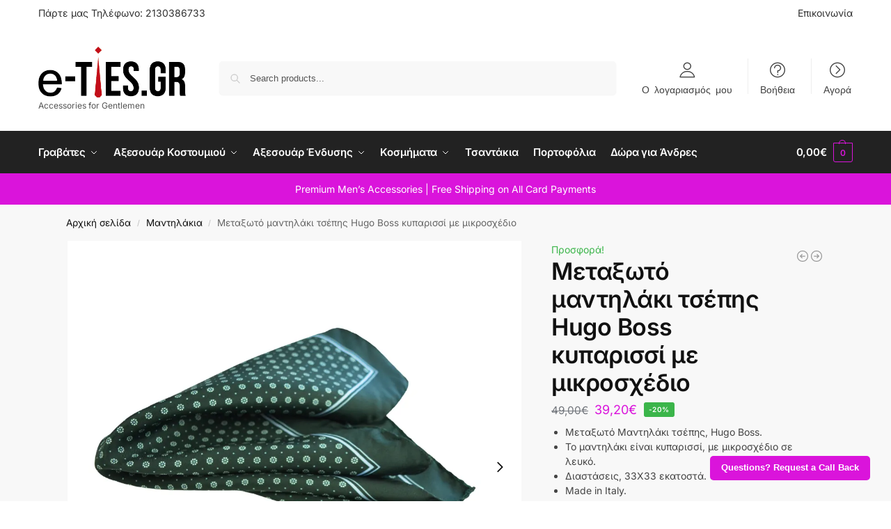

--- FILE ---
content_type: text/html; charset=UTF-8
request_url: https://e-ties.gr/product/metaxoto-mantilaki-tsepis-hugo-boss-kyparissi-me-mikroschedio/
body_size: 45078
content:
<!doctype html>
<html lang="el">
<head>
<meta charset="UTF-8">
<meta name="viewport" content="height=device-height, width=device-width, initial-scale=1, maximum-scale=1">
<link rel="profile" href="https://gmpg.org/xfn/11">
<link rel="pingback" href="https://e-ties.gr/xmlrpc.php">

<meta name='robots' content='index, follow, max-image-preview:large, max-snippet:-1, max-video-preview:-1' />
	<style>img:is([sizes="auto" i], [sizes^="auto," i]) { contain-intrinsic-size: 3000px 1500px }</style>
	<link rel="alternate" hreflang="el" href="https://e-ties.gr/product/metaxoto-mantilaki-tsepis-hugo-boss-kyparissi-me-mikroschedio/" />
<link rel="alternate" hreflang="en" href="https://e-ties.gr/product/metaxoto-mantilaki-tsepis-hugo-boss-kyparissi-me-mikroschedio/?lang=en" />
<link rel="alternate" hreflang="x-default" href="https://e-ties.gr/product/metaxoto-mantilaki-tsepis-hugo-boss-kyparissi-me-mikroschedio/" />

<!-- Google Tag Manager for WordPress by gtm4wp.com -->
<script data-cfasync="false" data-pagespeed-no-defer>
	var gtm4wp_datalayer_name = "dataLayer";
	var dataLayer = dataLayer || [];
	const gtm4wp_use_sku_instead = false;
	const gtm4wp_currency = 'EUR';
	const gtm4wp_product_per_impression = 10;
	const gtm4wp_clear_ecommerce = false;
	const gtm4wp_datalayer_max_timeout = 2000;
</script>
<!-- End Google Tag Manager for WordPress by gtm4wp.com --><script>window._wca = window._wca || [];</script>

	<!-- This site is optimized with the Yoast SEO plugin v25.0 - https://yoast.com/wordpress/plugins/seo/ -->
	<title>Μεταξωτό μαντηλάκι τσέπης Hugo Boss κυπαρισσί με μικροσχέδιο - e-ties.gr</title>
	<meta name="description" content="Μεταξωτό μαντηλάκι τσέπης Hugo Boss κυπαρισσί με μικροσχέδιο. Διαστάσεις, 33X33 εκ." />
	<link rel="canonical" href="https://e-ties.gr/product/metaxoto-mantilaki-tsepis-hugo-boss-kyparissi-me-mikroschedio/" />
	<meta property="og:locale" content="el_GR" />
	<meta property="og:type" content="article" />
	<meta property="og:title" content="Μεταξωτό μαντηλάκι τσέπης Hugo Boss κυπαρισσί με μικροσχέδιο - e-ties.gr" />
	<meta property="og:description" content="Μεταξωτό μαντηλάκι τσέπης Hugo Boss κυπαρισσί με μικροσχέδιο. Διαστάσεις, 33X33 εκ." />
	<meta property="og:url" content="https://e-ties.gr/product/metaxoto-mantilaki-tsepis-hugo-boss-kyparissi-me-mikroschedio/" />
	<meta property="og:site_name" content="e-ties.gr" />
	<meta property="article:publisher" content="https://www.facebook.com/eties.gr" />
	<meta property="article:modified_time" content="2023-12-13T11:43:54+00:00" />
	<meta property="og:image" content="https://e-ties.gr/wp-content/uploads/2021/09/DSC_0682.jpg" />
	<meta property="og:image:width" content="1000" />
	<meta property="og:image:height" content="1000" />
	<meta property="og:image:type" content="image/jpeg" />
	<meta name="twitter:card" content="summary_large_image" />
	<meta name="twitter:label1" content="Εκτιμώμενος χρόνος ανάγνωσης" />
	<meta name="twitter:data1" content="1 λεπτό" />
	<script type="application/ld+json" class="yoast-schema-graph">{"@context":"https://schema.org","@graph":[{"@type":"WebPage","@id":"https://e-ties.gr/product/metaxoto-mantilaki-tsepis-hugo-boss-kyparissi-me-mikroschedio/","url":"https://e-ties.gr/product/metaxoto-mantilaki-tsepis-hugo-boss-kyparissi-me-mikroschedio/","name":"Μεταξωτό μαντηλάκι τσέπης Hugo Boss κυπαρισσί με μικροσχέδιο - e-ties.gr","isPartOf":{"@id":"https://e-ties.gr/#website"},"primaryImageOfPage":{"@id":"https://e-ties.gr/product/metaxoto-mantilaki-tsepis-hugo-boss-kyparissi-me-mikroschedio/#primaryimage"},"image":{"@id":"https://e-ties.gr/product/metaxoto-mantilaki-tsepis-hugo-boss-kyparissi-me-mikroschedio/#primaryimage"},"thumbnailUrl":"https://i0.wp.com/e-ties.gr/wp-content/uploads/2021/09/DSC_0682.jpg?fit=1000%2C1000&ssl=1","datePublished":"2021-09-02T15:22:56+00:00","dateModified":"2023-12-13T11:43:54+00:00","description":"Μεταξωτό μαντηλάκι τσέπης Hugo Boss κυπαρισσί με μικροσχέδιο. Διαστάσεις, 33X33 εκ.","breadcrumb":{"@id":"https://e-ties.gr/product/metaxoto-mantilaki-tsepis-hugo-boss-kyparissi-me-mikroschedio/#breadcrumb"},"inLanguage":"el","potentialAction":[{"@type":"ReadAction","target":["https://e-ties.gr/product/metaxoto-mantilaki-tsepis-hugo-boss-kyparissi-me-mikroschedio/"]}]},{"@type":"ImageObject","inLanguage":"el","@id":"https://e-ties.gr/product/metaxoto-mantilaki-tsepis-hugo-boss-kyparissi-me-mikroschedio/#primaryimage","url":"https://i0.wp.com/e-ties.gr/wp-content/uploads/2021/09/DSC_0682.jpg?fit=1000%2C1000&ssl=1","contentUrl":"https://i0.wp.com/e-ties.gr/wp-content/uploads/2021/09/DSC_0682.jpg?fit=1000%2C1000&ssl=1","width":1000,"height":1000,"caption":"Μαντηλάκι Τσέπης Hugo Boss"},{"@type":"BreadcrumbList","@id":"https://e-ties.gr/product/metaxoto-mantilaki-tsepis-hugo-boss-kyparissi-me-mikroschedio/#breadcrumb","itemListElement":[{"@type":"ListItem","position":1,"name":"Αρχική","item":"https://e-ties.gr/"},{"@type":"ListItem","position":2,"name":"Κατάστημα","item":"https://e-ties.gr/katastima/"},{"@type":"ListItem","position":3,"name":"Μεταξωτό μαντηλάκι τσέπης Hugo Boss κυπαρισσί με μικροσχέδιο"}]},{"@type":"WebSite","@id":"https://e-ties.gr/#website","url":"https://e-ties.gr/","name":"e-ties.gr","description":"Accessories for Gentlemen","publisher":{"@id":"https://e-ties.gr/#organization"},"potentialAction":[{"@type":"SearchAction","target":{"@type":"EntryPoint","urlTemplate":"https://e-ties.gr/?s={search_term_string}"},"query-input":{"@type":"PropertyValueSpecification","valueRequired":true,"valueName":"search_term_string"}}],"inLanguage":"el"},{"@type":"Organization","@id":"https://e-ties.gr/#organization","name":"e-Ties.gr","url":"https://e-ties.gr/","logo":{"@type":"ImageObject","inLanguage":"el","@id":"https://e-ties.gr/#/schema/logo/image/","url":"https://i0.wp.com/e-ties.gr/wp-content/uploads/2019/03/e-ties-logo2large.png?fit=693%2C250&ssl=1","contentUrl":"https://i0.wp.com/e-ties.gr/wp-content/uploads/2019/03/e-ties-logo2large.png?fit=693%2C250&ssl=1","width":693,"height":250,"caption":"e-Ties.gr"},"image":{"@id":"https://e-ties.gr/#/schema/logo/image/"},"sameAs":["https://www.facebook.com/eties.gr","https://www.instagram.com/eties.gr/","https://www.youtube.com/c/eties"]}]}</script>
	<!-- / Yoast SEO plugin. -->


<link rel='dns-prefetch' href='//stats.wp.com' />
<link rel='preconnect' href='//c0.wp.com' />
<link rel='preconnect' href='//i0.wp.com' />
<link rel="alternate" type="application/rss+xml" title="Ροή RSS &raquo; e-ties.gr" href="https://e-ties.gr/feed/" />
<link rel="alternate" type="application/rss+xml" title="Ροή Σχολίων &raquo; e-ties.gr" href="https://e-ties.gr/comments/feed/" />
<script type="text/javascript">
/* <![CDATA[ */
window._wpemojiSettings = {"baseUrl":"https:\/\/s.w.org\/images\/core\/emoji\/16.0.1\/72x72\/","ext":".png","svgUrl":"https:\/\/s.w.org\/images\/core\/emoji\/16.0.1\/svg\/","svgExt":".svg","source":{"concatemoji":"https:\/\/e-ties.gr\/wp-includes\/js\/wp-emoji-release.min.js?ver=6.8.3"}};
/*! This file is auto-generated */
!function(s,n){var o,i,e;function c(e){try{var t={supportTests:e,timestamp:(new Date).valueOf()};sessionStorage.setItem(o,JSON.stringify(t))}catch(e){}}function p(e,t,n){e.clearRect(0,0,e.canvas.width,e.canvas.height),e.fillText(t,0,0);var t=new Uint32Array(e.getImageData(0,0,e.canvas.width,e.canvas.height).data),a=(e.clearRect(0,0,e.canvas.width,e.canvas.height),e.fillText(n,0,0),new Uint32Array(e.getImageData(0,0,e.canvas.width,e.canvas.height).data));return t.every(function(e,t){return e===a[t]})}function u(e,t){e.clearRect(0,0,e.canvas.width,e.canvas.height),e.fillText(t,0,0);for(var n=e.getImageData(16,16,1,1),a=0;a<n.data.length;a++)if(0!==n.data[a])return!1;return!0}function f(e,t,n,a){switch(t){case"flag":return n(e,"\ud83c\udff3\ufe0f\u200d\u26a7\ufe0f","\ud83c\udff3\ufe0f\u200b\u26a7\ufe0f")?!1:!n(e,"\ud83c\udde8\ud83c\uddf6","\ud83c\udde8\u200b\ud83c\uddf6")&&!n(e,"\ud83c\udff4\udb40\udc67\udb40\udc62\udb40\udc65\udb40\udc6e\udb40\udc67\udb40\udc7f","\ud83c\udff4\u200b\udb40\udc67\u200b\udb40\udc62\u200b\udb40\udc65\u200b\udb40\udc6e\u200b\udb40\udc67\u200b\udb40\udc7f");case"emoji":return!a(e,"\ud83e\udedf")}return!1}function g(e,t,n,a){var r="undefined"!=typeof WorkerGlobalScope&&self instanceof WorkerGlobalScope?new OffscreenCanvas(300,150):s.createElement("canvas"),o=r.getContext("2d",{willReadFrequently:!0}),i=(o.textBaseline="top",o.font="600 32px Arial",{});return e.forEach(function(e){i[e]=t(o,e,n,a)}),i}function t(e){var t=s.createElement("script");t.src=e,t.defer=!0,s.head.appendChild(t)}"undefined"!=typeof Promise&&(o="wpEmojiSettingsSupports",i=["flag","emoji"],n.supports={everything:!0,everythingExceptFlag:!0},e=new Promise(function(e){s.addEventListener("DOMContentLoaded",e,{once:!0})}),new Promise(function(t){var n=function(){try{var e=JSON.parse(sessionStorage.getItem(o));if("object"==typeof e&&"number"==typeof e.timestamp&&(new Date).valueOf()<e.timestamp+604800&&"object"==typeof e.supportTests)return e.supportTests}catch(e){}return null}();if(!n){if("undefined"!=typeof Worker&&"undefined"!=typeof OffscreenCanvas&&"undefined"!=typeof URL&&URL.createObjectURL&&"undefined"!=typeof Blob)try{var e="postMessage("+g.toString()+"("+[JSON.stringify(i),f.toString(),p.toString(),u.toString()].join(",")+"));",a=new Blob([e],{type:"text/javascript"}),r=new Worker(URL.createObjectURL(a),{name:"wpTestEmojiSupports"});return void(r.onmessage=function(e){c(n=e.data),r.terminate(),t(n)})}catch(e){}c(n=g(i,f,p,u))}t(n)}).then(function(e){for(var t in e)n.supports[t]=e[t],n.supports.everything=n.supports.everything&&n.supports[t],"flag"!==t&&(n.supports.everythingExceptFlag=n.supports.everythingExceptFlag&&n.supports[t]);n.supports.everythingExceptFlag=n.supports.everythingExceptFlag&&!n.supports.flag,n.DOMReady=!1,n.readyCallback=function(){n.DOMReady=!0}}).then(function(){return e}).then(function(){var e;n.supports.everything||(n.readyCallback(),(e=n.source||{}).concatemoji?t(e.concatemoji):e.wpemoji&&e.twemoji&&(t(e.twemoji),t(e.wpemoji)))}))}((window,document),window._wpemojiSettings);
/* ]]> */
</script>
<link rel='stylesheet' id='woobt-blocks-css' href='https://e-ties.gr/wp-content/plugins/woo-bought-together/assets/css/blocks.css?ver=7.6.9' type='text/css' media='all' />
<link rel='stylesheet' id='woosb-blocks-css' href='https://e-ties.gr/wp-content/plugins/woo-product-bundle/assets/css/blocks.css?ver=8.3.3' type='text/css' media='all' />
<link rel='stylesheet' id='jetpack_related-posts-css' href='https://c0.wp.com/p/jetpack/15.0/modules/related-posts/related-posts.css' type='text/css' media='all' />
<style id='wp-emoji-styles-inline-css' type='text/css'>

	img.wp-smiley, img.emoji {
		display: inline !important;
		border: none !important;
		box-shadow: none !important;
		height: 1em !important;
		width: 1em !important;
		margin: 0 0.07em !important;
		vertical-align: -0.1em !important;
		background: none !important;
		padding: 0 !important;
	}
</style>
<link rel='stylesheet' id='wp-block-library-css' href='https://c0.wp.com/c/6.8.3/wp-includes/css/dist/block-library/style.min.css' type='text/css' media='all' />
<link rel='stylesheet' id='woocommerce-add-to-cart-form-style-css' href='https://c0.wp.com/p/woocommerce/9.9.3/assets/client/blocks/woocommerce/add-to-cart-form-style.css' type='text/css' media='all' />
<style id='woocommerce-product-button-style-inline-css' type='text/css'>
.wp-block-button.wc-block-components-product-button{align-items:center;display:flex;flex-direction:column;gap:12px;justify-content:center;white-space:normal;word-break:break-word}.wp-block-button.wc-block-components-product-button.is-style-outline .wp-block-button__link{border:2px solid}.wp-block-button.wc-block-components-product-button.is-style-outline .wp-block-button__link:not(.has-text-color){color:currentColor}.wp-block-button.wc-block-components-product-button.is-style-outline .wp-block-button__link:not(.has-background){background-color:transparent;background-image:none}.wp-block-button.wc-block-components-product-button.has-custom-width .wp-block-button__link{box-sizing:border-box}.wp-block-button.wc-block-components-product-button.wp-block-button__width-25 .wp-block-button__link{width:25%}.wp-block-button.wc-block-components-product-button.wp-block-button__width-50 .wp-block-button__link{width:50%}.wp-block-button.wc-block-components-product-button.wp-block-button__width-75 .wp-block-button__link{width:75%}.wp-block-button.wc-block-components-product-button.wp-block-button__width-100 .wp-block-button__link{width:100%}.wp-block-button.wc-block-components-product-button .wp-block-button__link{display:inline-flex;font-size:1em;justify-content:center;text-align:center;white-space:normal;width:auto;word-break:break-word}.wp-block-button.wc-block-components-product-button a[hidden]{display:none}@keyframes slideOut{0%{transform:translateY(0)}to{transform:translateY(-100%)}}@keyframes slideIn{0%{opacity:0;transform:translateY(90%)}to{opacity:1;transform:translate(0)}}.wp-block-button.wc-block-components-product-button.align-left{align-items:flex-start}.wp-block-button.wc-block-components-product-button.align-right{align-items:flex-end}.wp-block-button.wc-block-components-product-button .wc-block-components-product-button__button{align-items:center;border-style:none;display:inline-flex;justify-content:center;line-height:inherit;overflow:hidden;white-space:normal;word-break:break-word}.wp-block-button.wc-block-components-product-button .wc-block-components-product-button__button span.wc-block-slide-out{animation:slideOut .1s linear 1 normal forwards}.wp-block-button.wc-block-components-product-button .wc-block-components-product-button__button span.wc-block-slide-in{animation:slideIn .1s linear 1 normal}.wp-block-button.wc-block-components-product-button .wc-block-components-product-button__button--placeholder{background-color:currentColor!important;border:0!important;border-radius:.25rem;box-shadow:none;color:currentColor!important;display:block;line-height:1;max-width:100%!important;min-height:3em;min-width:8em;opacity:.15;outline:0!important;overflow:hidden!important;pointer-events:none;position:relative!important;width:100%;z-index:1}.wp-block-button.wc-block-components-product-button .wc-block-components-product-button__button--placeholder>*{visibility:hidden}.wp-block-button.wc-block-components-product-button .wc-block-components-product-button__button--placeholder:after{animation:loading__animation 1.5s ease-in-out infinite;background-image:linear-gradient(90deg,currentColor,hsla(0,0%,96%,.302),currentColor);background-repeat:no-repeat;content:" ";display:block;height:100%;left:0;position:absolute;right:0;top:0;transform:translateX(-100%)}@keyframes loading__animation{to{transform:translateX(100%)}}@media screen and (prefers-reduced-motion:reduce){.wp-block-button.wc-block-components-product-button .wc-block-components-product-button__button--placeholder{animation:none}}.wc-block-all-products .wp-block-button.wc-block-components-product-button{margin-bottom:12px}.theme-twentytwentyone .editor-styles-wrapper .wc-block-components-product-button .wp-block-button__link{background-color:var(--button--color-background);border-color:var(--button--color-background);color:var(--button--color-text)}

</style>
<style id='woocommerce-product-collection-style-inline-css' type='text/css'>
.wp-block-woocommerce-product-collection .wc-block-components-product-stock-indicator{text-align:center}.wc-block-components-notice-banner .wc-block-components-button.wc-block-components-notice-banner__dismiss[hidden]{display:none}

</style>
<style id='woocommerce-product-filters-style-inline-css' type='text/css'>
:where(.wc-block-product-filters){--top-padding:var(--wp-admin--admin-bar--height);display:inline-flex}@media(max-width:782px){:where(.wc-block-product-filters){--top-padding:var(--adminbar-mobile-padding,0)}}:where(.wc-block-product-filters) .wc-block-product-filters__close-overlay,:where(.wc-block-product-filters) .wc-block-product-filters__open-overlay{align-items:center;background:transparent;border:transparent;color:inherit;display:flex;font-size:.875em;padding:0}:where(.wc-block-product-filters) .wc-block-product-filters__close-overlay svg,:where(.wc-block-product-filters) .wc-block-product-filters__open-overlay svg{fill:currentColor}:where(.wc-block-product-filters) .wc-block-product-filters__close-overlay span,:where(.wc-block-product-filters) .wc-block-product-filters__open-overlay span{padding:0 5px}:where(.wc-block-product-filters) .wc-block-product-filters__open-overlay svg{height:var(--wc-product-filters-overlay-icon-size,1.5em);width:var(--wc-product-filters-overlay-icon-size,1.5em)}:where(.wc-block-product-filters) .wc-block-product-filters__overlay{background-color:transparent;inset:0;pointer-events:none;position:fixed;top:var(--top-padding);transition:background-color .5s;z-index:9999}:where(.wc-block-product-filters) .wc-block-product-filters__overlay-wrapper{height:100%;position:relative;width:100%}:where(.wc-block-product-filters) .wc-block-product-filters__overlay-dialog{background-color:var(--wc-product-filters-overlay-background-color,var(--wc-product-filters-background-color,var(--wp--preset--color--base,#fff)));color:var(--wc-product-filters-overlay-text-color,var(--wc-product-filters-text-color,var(--wp--preset--color--base,#111)));display:flex!important;flex-direction:column;gap:var(--wp--preset--spacing--40);inset:0;max-height:100%;position:absolute;transform:translateY(100vh);transition:none}:where(.wc-block-product-filters) .wc-block-product-filters__overlay-header{display:flex;flex-flow:row-reverse;padding:var(--wp--preset--spacing--30) var(--wp--preset--spacing--40) 0}:where(.wc-block-product-filters) .wc-block-product-filters__overlay-content{display:flex;flex-direction:column;flex-grow:1;gap:var(--wc-product-filter-block-spacing,var(--wp--style--block-gap,1.2rem));overflow-y:scroll;padding:0 var(--wp--preset--spacing--40)}:where(.wc-block-product-filters) .wc-block-product-filters__overlay-content>:first-child{margin-top:0}:where(.wc-block-product-filters) .wc-block-product-filters__overlay-footer{box-shadow:0 -4px 8px 0 rgba(0,0,0,.102);padding:var(--wp--preset--spacing--30) var(--wp--preset--spacing--40)}:where(.wc-block-product-filters) .wc-block-product-filters__apply{width:100%}:where(.wc-block-product-filters).is-overlay-opened .wc-block-product-filters__overlay{background-color:rgba(95,95,95,.35);pointer-events:auto;z-index:9999}:where(.wc-block-product-filters).is-overlay-opened .wc-block-product-filters__overlay-dialog{color:var(--wc-product-filters-overlay-color,inherit);transform:translateY(0);transition:transform .5s}@media(min-width:601px){:where(.wc-block-product-filters),:where(.wc-block-product-filters).is-overlay-opened{display:flex}:where(.wc-block-product-filters) .wc-block-product-filters__open-overlay,:where(.wc-block-product-filters) .wc-block-product-filters__overlay-footer,:where(.wc-block-product-filters) .wc-block-product-filters__overlay-header,:where(.wc-block-product-filters).is-overlay-opened .wc-block-product-filters__open-overlay,:where(.wc-block-product-filters).is-overlay-opened .wc-block-product-filters__overlay-footer,:where(.wc-block-product-filters).is-overlay-opened .wc-block-product-filters__overlay-header{display:none}:where(.wc-block-product-filters) .wc-block-product-filters__overlay,:where(.wc-block-product-filters).is-overlay-opened .wc-block-product-filters__overlay{background:inherit;color:inherit;inset:0;pointer-events:auto;position:relative;transition:none}:where(.wc-block-product-filters) .wc-block-product-filters__overlay-wrapper,:where(.wc-block-product-filters).is-overlay-opened .wc-block-product-filters__overlay-wrapper{background:inherit;color:inherit;height:auto;width:auto}:where(.wc-block-product-filters) .wc-block-product-filters__overlay-dialog,:where(.wc-block-product-filters).is-overlay-opened .wc-block-product-filters__overlay-dialog{background:inherit;color:inherit;position:relative;transform:none}:where(.wc-block-product-filters) .wc-block-product-filters__overlay-content,:where(.wc-block-product-filters).is-overlay-opened .wc-block-product-filters__overlay-content{background:inherit;color:inherit;flex-grow:1;overflow:visible;padding:0}}@media(max-width:600px){:where(.wc-block-product-filters) .wc-block-product-filters__overlay-content .wp-block-group{display:block}:where(.wc-block-product-filters) .wc-block-product-filters__overlay-content .wp-block-group>div{margin:20px 0}}.wc-block-product-filter--hidden{display:none}

</style>
<link rel='stylesheet' id='woocommerce-product-filter-price-slider-style-css' href='https://c0.wp.com/p/woocommerce/9.9.3/assets/client/blocks/woocommerce/product-filter-price-slider-style.css' type='text/css' media='all' />
<style id='woocommerce-product-filter-removable-chips-style-inline-css' type='text/css'>
.wc-block-product-filter-removable-chips.is-vertical .wc-block-product-filter-removable-chips__items{flex-direction:column}.wc-block-product-filter-removable-chips.is-content-justification-center .wc-block-product-filter-removable-chips__items{justify-content:center}.wc-block-product-filter-removable-chips.is-content-justification-right .wc-block-product-filter-removable-chips__items{justify-content:flex-end}.wc-block-product-filter-removable-chips.is-content-justification-space-between .wc-block-product-filter-removable-chips__items{justify-content:space-between}.wc-block-product-filter-removable-chips.is-horizontal .wc-block-product-filter-removable-chips__items{width:100%}.wc-block-product-filter-removable-chips__items{color:var(--wc-product-filter-removable-chips-text,currentColor);display:inline-flex;flex-wrap:wrap;gap:4px;list-style:none;margin:0;padding:0}.wc-block-product-filter-removable-chips__items .wc-block-product-filter-removable-chips__item{align-items:center;appearance:none;background:var(--wc-product-filter-removable-chips-background,transparent);border:1px solid var(--wc-product-filter-removable-chips-border,color-mix(in srgb,currentColor 20%,transparent));border-radius:2px;display:flex;font-size:.875em;gap:8px;justify-content:space-between;padding:.25em .75em}.wc-block-product-filter-removable-chips__items .wc-block-product-filter-removable-chips__item .wc-block-product-filter-removable-chips__remove{align-items:center;background-color:transparent;border:none;color:var(--wc-product-filter-removable-chips-text,currentColor);cursor:pointer;display:flex;margin:0;padding:0}.wc-block-product-filter-removable-chips__items .wc-block-product-filter-removable-chips__item .wc-block-product-filter-removable-chips__remove .wc-block-product-filter-removable-chips__remove-icon{fill:currentColor}

</style>
<style id='woocommerce-product-filter-checkbox-list-style-inline-css' type='text/css'>
.wc-block-product-filter-checkbox-list__list{list-style:none outside;margin:0;padding:0}.wc-block-product-filter-checkbox-list__label{align-items:center;display:inline-flex;gap:.625em}.wc-block-product-filter-checkbox-list__item .wc-block-product-filter-checkbox-list__label{margin-bottom:0}:where(.wc-block-product-filter-checkbox-list__input-wrapper){display:block;position:relative}.wc-block-product-filter-checkbox-list__input-wrapper:before{background:currentColor;border-radius:2px;content:"";height:1em;left:0;opacity:.1;pointer-events:none;position:absolute;top:0;width:1em}.has-option-element-color .wc-block-product-filter-checkbox-list__input-wrapper:before{display:none}input[type=checkbox].wc-block-product-filter-checkbox-list__input{appearance:none;background:var(--wc-product-filter-checkbox-list-option-element,transparent);border:1px solid var(--wc-product-filter-checkbox-list-option-element-border,transparent);border-radius:2px;color:inherit;cursor:pointer;display:block;font-size:inherit;height:1em;margin:0;width:1em}input[type=checkbox].wc-block-product-filter-checkbox-list__input:focus{outline-color:var(--wc-product-filter-checkbox-list-option-element-border,currentColor);outline-width:1px}svg.wc-block-product-filter-checkbox-list__mark{box-sizing:border-box;color:var(--wc-product-filter-checkbox-list-option-element-selected,currentColor);display:none;height:1em;left:0;padding:.2em;position:absolute;top:0;width:1em}input[type=checkbox].wc-block-product-filter-checkbox-list__input:checked:after,input[type=checkbox].wc-block-product-filter-checkbox-list__input:checked:before{content:none}input[type=checkbox].wc-block-product-filter-checkbox-list__input:checked+.wc-block-product-filter-checkbox-list__mark{display:block;pointer-events:none}:where(.wc-block-product-filter-checkbox-list__text-wrapper){align-items:center;display:inline-flex;font-size:.875em;gap:4px}.wc-block-product-filter-checkbox-list__show-more{appearance:none;background:transparent;border:none;font-family:inherit;padding:0;text-decoration:underline}

</style>
<style id='woocommerce-product-filter-chips-style-inline-css' type='text/css'>
:where(.wc-block-product-filter-chips__items){display:flex;flex-wrap:wrap;gap:4px}.wc-block-product-filter-chips__item{appearance:none;background:transparent;border:1px solid color-mix(in srgb,currentColor 20%,transparent);border-radius:2px;color:var(--wc-product-filter-chips-text,currentColor);cursor:pointer;font-family:inherit;font-size:.875em;padding:4px 8px}.has-chip-text-color .wc-block-product-filter-chips__item{color:var(--wc-product-filter-chips-text)}.has-chip-background-color .wc-block-product-filter-chips__item{background:var(--wc-product-filter-chips-background)}.has-chip-border-color .wc-block-product-filter-chips__item{border-color:var(--wc-product-filter-chips-border)}.wc-block-product-filter-chips__item[aria-checked=true]{background:currentColor}.has-selected-chip-text-color .wc-block-product-filter-chips__item[aria-checked=true]{color:var(--wc-product-filter-chips-selected-text)}.has-selected-chip-background-color .wc-block-product-filter-chips__item[aria-checked=true]{background:var(--wc-product-filter-chips-selected-background)}.has-selected-chip-border-color .wc-block-product-filter-chips__item[aria-checked=true]{border-color:var(--wc-product-filter-chips-selected-border)}:where(.wc-block-product-filter-chips__label){align-items:center;display:inline-flex;gap:4px}.wc-block-product-filter-chips:not(.has-selected-chip-text-color) .wc-block-product-filter-chips__item[aria-checked=true]>.wc-block-product-filter-chips__label{filter:invert(100%)}.wc-block-product-filter-chips__show-more{appearance:none;background:transparent;border:none;font-family:inherit;padding:0;text-decoration:underline}

</style>
<link rel='stylesheet' id='woocommerce-product-gallery-style-css' href='https://c0.wp.com/p/woocommerce/9.9.3/assets/client/blocks/woocommerce/product-gallery-style.css' type='text/css' media='all' />
<style id='woocommerce-product-template-style-inline-css' type='text/css'>
.wc-block-product-template{list-style:none;margin-bottom:0;margin-top:0;max-width:100%;padding:0}.wc-block-product-template.wc-block-product-template{background:none}.wc-block-product-template.is-flex-container{display:flex;flex-direction:row;flex-wrap:wrap;gap:1.25em}.wc-block-product-template.is-flex-container>li{list-style:none;margin:0;width:100%}@media(min-width:600px){.wc-block-product-template.is-flex-container.is-flex-container.columns-2>li{width:calc(50% - .625em)}.wc-block-product-template.is-flex-container.is-flex-container.columns-3>li{width:calc(33.33333% - .83333em)}.wc-block-product-template.is-flex-container.is-flex-container.columns-4>li{width:calc(25% - .9375em)}.wc-block-product-template.is-flex-container.is-flex-container.columns-5>li{width:calc(20% - 1em)}.wc-block-product-template.is-flex-container.is-flex-container.columns-6>li{width:calc(16.66667% - 1.04167em)}}.wc-block-product-template__responsive{grid-gap:1.25em;display:grid}.wc-block-product-template__responsive.columns-2{grid-template-columns:repeat(auto-fill,minmax(max(150px,calc(50% - .625em)),1fr))}.wc-block-product-template__responsive.columns-3{grid-template-columns:repeat(auto-fill,minmax(max(150px,calc(33.33333% - .83333em)),1fr))}.wc-block-product-template__responsive.columns-4{grid-template-columns:repeat(auto-fill,minmax(max(150px,calc(25% - .9375em)),1fr))}.wc-block-product-template__responsive.columns-5{grid-template-columns:repeat(auto-fill,minmax(max(150px,calc(20% - 1em)),1fr))}.wc-block-product-template__responsive.columns-6{grid-template-columns:repeat(auto-fill,minmax(max(150px,calc(16.66667% - 1.04167em)),1fr))}.wc-block-product-template__responsive>li{margin-block-start:0}:where(.wc-block-product-template .wc-block-product)>:not(:last-child){margin-bottom:.75rem;margin-top:0}.is-product-collection-layout-list .wc-block-product:not(:last-child){margin-bottom:1.2rem}

</style>
<link rel='stylesheet' id='mediaelement-css' href='https://c0.wp.com/c/6.8.3/wp-includes/js/mediaelement/mediaelementplayer-legacy.min.css' type='text/css' media='all' />
<link rel='stylesheet' id='wp-mediaelement-css' href='https://c0.wp.com/c/6.8.3/wp-includes/js/mediaelement/wp-mediaelement.min.css' type='text/css' media='all' />
<style id='jetpack-sharing-buttons-style-inline-css' type='text/css'>
.jetpack-sharing-buttons__services-list{display:flex;flex-direction:row;flex-wrap:wrap;gap:0;list-style-type:none;margin:5px;padding:0}.jetpack-sharing-buttons__services-list.has-small-icon-size{font-size:12px}.jetpack-sharing-buttons__services-list.has-normal-icon-size{font-size:16px}.jetpack-sharing-buttons__services-list.has-large-icon-size{font-size:24px}.jetpack-sharing-buttons__services-list.has-huge-icon-size{font-size:36px}@media print{.jetpack-sharing-buttons__services-list{display:none!important}}.editor-styles-wrapper .wp-block-jetpack-sharing-buttons{gap:0;padding-inline-start:0}ul.jetpack-sharing-buttons__services-list.has-background{padding:1.25em 2.375em}
</style>
<style id='global-styles-inline-css' type='text/css'>
:root{--wp--preset--aspect-ratio--square: 1;--wp--preset--aspect-ratio--4-3: 4/3;--wp--preset--aspect-ratio--3-4: 3/4;--wp--preset--aspect-ratio--3-2: 3/2;--wp--preset--aspect-ratio--2-3: 2/3;--wp--preset--aspect-ratio--16-9: 16/9;--wp--preset--aspect-ratio--9-16: 9/16;--wp--preset--color--black: #000000;--wp--preset--color--cyan-bluish-gray: #abb8c3;--wp--preset--color--white: #ffffff;--wp--preset--color--pale-pink: #f78da7;--wp--preset--color--vivid-red: #cf2e2e;--wp--preset--color--luminous-vivid-orange: #ff6900;--wp--preset--color--luminous-vivid-amber: #fcb900;--wp--preset--color--light-green-cyan: #7bdcb5;--wp--preset--color--vivid-green-cyan: #00d084;--wp--preset--color--pale-cyan-blue: #8ed1fc;--wp--preset--color--vivid-cyan-blue: #0693e3;--wp--preset--color--vivid-purple: #9b51e0;--wp--preset--gradient--vivid-cyan-blue-to-vivid-purple: linear-gradient(135deg,rgba(6,147,227,1) 0%,rgb(155,81,224) 100%);--wp--preset--gradient--light-green-cyan-to-vivid-green-cyan: linear-gradient(135deg,rgb(122,220,180) 0%,rgb(0,208,130) 100%);--wp--preset--gradient--luminous-vivid-amber-to-luminous-vivid-orange: linear-gradient(135deg,rgba(252,185,0,1) 0%,rgba(255,105,0,1) 100%);--wp--preset--gradient--luminous-vivid-orange-to-vivid-red: linear-gradient(135deg,rgba(255,105,0,1) 0%,rgb(207,46,46) 100%);--wp--preset--gradient--very-light-gray-to-cyan-bluish-gray: linear-gradient(135deg,rgb(238,238,238) 0%,rgb(169,184,195) 100%);--wp--preset--gradient--cool-to-warm-spectrum: linear-gradient(135deg,rgb(74,234,220) 0%,rgb(151,120,209) 20%,rgb(207,42,186) 40%,rgb(238,44,130) 60%,rgb(251,105,98) 80%,rgb(254,248,76) 100%);--wp--preset--gradient--blush-light-purple: linear-gradient(135deg,rgb(255,206,236) 0%,rgb(152,150,240) 100%);--wp--preset--gradient--blush-bordeaux: linear-gradient(135deg,rgb(254,205,165) 0%,rgb(254,45,45) 50%,rgb(107,0,62) 100%);--wp--preset--gradient--luminous-dusk: linear-gradient(135deg,rgb(255,203,112) 0%,rgb(199,81,192) 50%,rgb(65,88,208) 100%);--wp--preset--gradient--pale-ocean: linear-gradient(135deg,rgb(255,245,203) 0%,rgb(182,227,212) 50%,rgb(51,167,181) 100%);--wp--preset--gradient--electric-grass: linear-gradient(135deg,rgb(202,248,128) 0%,rgb(113,206,126) 100%);--wp--preset--gradient--midnight: linear-gradient(135deg,rgb(2,3,129) 0%,rgb(40,116,252) 100%);--wp--preset--font-size--small: clamp(1rem, 1rem + ((1vw - 0.2rem) * 0.368), 1.2rem);--wp--preset--font-size--medium: clamp(1rem, 1rem + ((1vw - 0.2rem) * 0.92), 1.5rem);--wp--preset--font-size--large: clamp(1.5rem, 1.5rem + ((1vw - 0.2rem) * 0.92), 2rem);--wp--preset--font-size--x-large: clamp(1.5rem, 1.5rem + ((1vw - 0.2rem) * 1.379), 2.25rem);--wp--preset--font-size--x-small: 0.85rem;--wp--preset--font-size--base: clamp(1rem, 1rem + ((1vw - 0.2rem) * 0.46), 1.25rem);--wp--preset--font-size--xx-large: clamp(2rem, 2rem + ((1vw - 0.2rem) * 1.839), 3rem);--wp--preset--font-size--xxx-large: clamp(2.25rem, 2.25rem + ((1vw - 0.2rem) * 3.218), 4rem);--wp--preset--spacing--20: 0.44rem;--wp--preset--spacing--30: 0.67rem;--wp--preset--spacing--40: 1rem;--wp--preset--spacing--50: 1.5rem;--wp--preset--spacing--60: 2.25rem;--wp--preset--spacing--70: 3.38rem;--wp--preset--spacing--80: 5.06rem;--wp--preset--spacing--small: clamp(.25rem, 2.5vw, 0.75rem);--wp--preset--spacing--medium: clamp(1rem, 4vw, 2rem);--wp--preset--spacing--large: clamp(1.25rem, 6vw, 3rem);--wp--preset--spacing--x-large: clamp(3rem, 7vw, 5rem);--wp--preset--spacing--xx-large: clamp(4rem, 9vw, 7rem);--wp--preset--spacing--xxx-large: clamp(5rem, 12vw, 9rem);--wp--preset--spacing--xxxx-large: clamp(6rem, 14vw, 13rem);--wp--preset--shadow--natural: 6px 6px 9px rgba(0, 0, 0, 0.2);--wp--preset--shadow--deep: 12px 12px 50px rgba(0, 0, 0, 0.4);--wp--preset--shadow--sharp: 6px 6px 0px rgba(0, 0, 0, 0.2);--wp--preset--shadow--outlined: 6px 6px 0px -3px rgba(255, 255, 255, 1), 6px 6px rgba(0, 0, 0, 1);--wp--preset--shadow--crisp: 6px 6px 0px rgba(0, 0, 0, 1);--wp--custom--line-height--none: 1;--wp--custom--line-height--tight: 1.1;--wp--custom--line-height--snug: 1.2;--wp--custom--line-height--normal: 1.5;--wp--custom--line-height--relaxed: 1.625;--wp--custom--line-height--loose: 2;--wp--custom--line-height--body: 1.618;}:root { --wp--style--global--content-size: 900px;--wp--style--global--wide-size: 1190px; }:where(body) { margin: 0; }.wp-site-blocks { padding-top: var(--wp--style--root--padding-top); padding-bottom: var(--wp--style--root--padding-bottom); }.has-global-padding { padding-right: var(--wp--style--root--padding-right); padding-left: var(--wp--style--root--padding-left); }.has-global-padding > .alignfull { margin-right: calc(var(--wp--style--root--padding-right) * -1); margin-left: calc(var(--wp--style--root--padding-left) * -1); }.has-global-padding :where(:not(.alignfull.is-layout-flow) > .has-global-padding:not(.wp-block-block, .alignfull)) { padding-right: 0; padding-left: 0; }.has-global-padding :where(:not(.alignfull.is-layout-flow) > .has-global-padding:not(.wp-block-block, .alignfull)) > .alignfull { margin-left: 0; margin-right: 0; }.wp-site-blocks > .alignleft { float: left; margin-right: 2em; }.wp-site-blocks > .alignright { float: right; margin-left: 2em; }.wp-site-blocks > .aligncenter { justify-content: center; margin-left: auto; margin-right: auto; }:where(.wp-site-blocks) > * { margin-block-start: var(--wp--preset--spacing--medium); margin-block-end: 0; }:where(.wp-site-blocks) > :first-child { margin-block-start: 0; }:where(.wp-site-blocks) > :last-child { margin-block-end: 0; }:root { --wp--style--block-gap: var(--wp--preset--spacing--medium); }:root :where(.is-layout-flow) > :first-child{margin-block-start: 0;}:root :where(.is-layout-flow) > :last-child{margin-block-end: 0;}:root :where(.is-layout-flow) > *{margin-block-start: var(--wp--preset--spacing--medium);margin-block-end: 0;}:root :where(.is-layout-constrained) > :first-child{margin-block-start: 0;}:root :where(.is-layout-constrained) > :last-child{margin-block-end: 0;}:root :where(.is-layout-constrained) > *{margin-block-start: var(--wp--preset--spacing--medium);margin-block-end: 0;}:root :where(.is-layout-flex){gap: var(--wp--preset--spacing--medium);}:root :where(.is-layout-grid){gap: var(--wp--preset--spacing--medium);}.is-layout-flow > .alignleft{float: left;margin-inline-start: 0;margin-inline-end: 2em;}.is-layout-flow > .alignright{float: right;margin-inline-start: 2em;margin-inline-end: 0;}.is-layout-flow > .aligncenter{margin-left: auto !important;margin-right: auto !important;}.is-layout-constrained > .alignleft{float: left;margin-inline-start: 0;margin-inline-end: 2em;}.is-layout-constrained > .alignright{float: right;margin-inline-start: 2em;margin-inline-end: 0;}.is-layout-constrained > .aligncenter{margin-left: auto !important;margin-right: auto !important;}.is-layout-constrained > :where(:not(.alignleft):not(.alignright):not(.alignfull)){max-width: var(--wp--style--global--content-size);margin-left: auto !important;margin-right: auto !important;}.is-layout-constrained > .alignwide{max-width: var(--wp--style--global--wide-size);}body .is-layout-flex{display: flex;}.is-layout-flex{flex-wrap: wrap;align-items: center;}.is-layout-flex > :is(*, div){margin: 0;}body .is-layout-grid{display: grid;}.is-layout-grid > :is(*, div){margin: 0;}body{font-family: var(--wp--preset--font-family--primary);--wp--style--root--padding-top: 0;--wp--style--root--padding-right: var(--wp--preset--spacing--medium);--wp--style--root--padding-bottom: 0;--wp--style--root--padding-left: var(--wp--preset--spacing--medium);}a:where(:not(.wp-element-button)){text-decoration: false;}:root :where(.wp-element-button, .wp-block-button__link){background-color: #32373c;border-width: 0;color: #fff;font-family: inherit;font-size: inherit;line-height: inherit;padding: calc(0.667em + 2px) calc(1.333em + 2px);text-decoration: none;}.has-black-color{color: var(--wp--preset--color--black) !important;}.has-cyan-bluish-gray-color{color: var(--wp--preset--color--cyan-bluish-gray) !important;}.has-white-color{color: var(--wp--preset--color--white) !important;}.has-pale-pink-color{color: var(--wp--preset--color--pale-pink) !important;}.has-vivid-red-color{color: var(--wp--preset--color--vivid-red) !important;}.has-luminous-vivid-orange-color{color: var(--wp--preset--color--luminous-vivid-orange) !important;}.has-luminous-vivid-amber-color{color: var(--wp--preset--color--luminous-vivid-amber) !important;}.has-light-green-cyan-color{color: var(--wp--preset--color--light-green-cyan) !important;}.has-vivid-green-cyan-color{color: var(--wp--preset--color--vivid-green-cyan) !important;}.has-pale-cyan-blue-color{color: var(--wp--preset--color--pale-cyan-blue) !important;}.has-vivid-cyan-blue-color{color: var(--wp--preset--color--vivid-cyan-blue) !important;}.has-vivid-purple-color{color: var(--wp--preset--color--vivid-purple) !important;}.has-black-background-color{background-color: var(--wp--preset--color--black) !important;}.has-cyan-bluish-gray-background-color{background-color: var(--wp--preset--color--cyan-bluish-gray) !important;}.has-white-background-color{background-color: var(--wp--preset--color--white) !important;}.has-pale-pink-background-color{background-color: var(--wp--preset--color--pale-pink) !important;}.has-vivid-red-background-color{background-color: var(--wp--preset--color--vivid-red) !important;}.has-luminous-vivid-orange-background-color{background-color: var(--wp--preset--color--luminous-vivid-orange) !important;}.has-luminous-vivid-amber-background-color{background-color: var(--wp--preset--color--luminous-vivid-amber) !important;}.has-light-green-cyan-background-color{background-color: var(--wp--preset--color--light-green-cyan) !important;}.has-vivid-green-cyan-background-color{background-color: var(--wp--preset--color--vivid-green-cyan) !important;}.has-pale-cyan-blue-background-color{background-color: var(--wp--preset--color--pale-cyan-blue) !important;}.has-vivid-cyan-blue-background-color{background-color: var(--wp--preset--color--vivid-cyan-blue) !important;}.has-vivid-purple-background-color{background-color: var(--wp--preset--color--vivid-purple) !important;}.has-black-border-color{border-color: var(--wp--preset--color--black) !important;}.has-cyan-bluish-gray-border-color{border-color: var(--wp--preset--color--cyan-bluish-gray) !important;}.has-white-border-color{border-color: var(--wp--preset--color--white) !important;}.has-pale-pink-border-color{border-color: var(--wp--preset--color--pale-pink) !important;}.has-vivid-red-border-color{border-color: var(--wp--preset--color--vivid-red) !important;}.has-luminous-vivid-orange-border-color{border-color: var(--wp--preset--color--luminous-vivid-orange) !important;}.has-luminous-vivid-amber-border-color{border-color: var(--wp--preset--color--luminous-vivid-amber) !important;}.has-light-green-cyan-border-color{border-color: var(--wp--preset--color--light-green-cyan) !important;}.has-vivid-green-cyan-border-color{border-color: var(--wp--preset--color--vivid-green-cyan) !important;}.has-pale-cyan-blue-border-color{border-color: var(--wp--preset--color--pale-cyan-blue) !important;}.has-vivid-cyan-blue-border-color{border-color: var(--wp--preset--color--vivid-cyan-blue) !important;}.has-vivid-purple-border-color{border-color: var(--wp--preset--color--vivid-purple) !important;}.has-vivid-cyan-blue-to-vivid-purple-gradient-background{background: var(--wp--preset--gradient--vivid-cyan-blue-to-vivid-purple) !important;}.has-light-green-cyan-to-vivid-green-cyan-gradient-background{background: var(--wp--preset--gradient--light-green-cyan-to-vivid-green-cyan) !important;}.has-luminous-vivid-amber-to-luminous-vivid-orange-gradient-background{background: var(--wp--preset--gradient--luminous-vivid-amber-to-luminous-vivid-orange) !important;}.has-luminous-vivid-orange-to-vivid-red-gradient-background{background: var(--wp--preset--gradient--luminous-vivid-orange-to-vivid-red) !important;}.has-very-light-gray-to-cyan-bluish-gray-gradient-background{background: var(--wp--preset--gradient--very-light-gray-to-cyan-bluish-gray) !important;}.has-cool-to-warm-spectrum-gradient-background{background: var(--wp--preset--gradient--cool-to-warm-spectrum) !important;}.has-blush-light-purple-gradient-background{background: var(--wp--preset--gradient--blush-light-purple) !important;}.has-blush-bordeaux-gradient-background{background: var(--wp--preset--gradient--blush-bordeaux) !important;}.has-luminous-dusk-gradient-background{background: var(--wp--preset--gradient--luminous-dusk) !important;}.has-pale-ocean-gradient-background{background: var(--wp--preset--gradient--pale-ocean) !important;}.has-electric-grass-gradient-background{background: var(--wp--preset--gradient--electric-grass) !important;}.has-midnight-gradient-background{background: var(--wp--preset--gradient--midnight) !important;}.has-small-font-size{font-size: var(--wp--preset--font-size--small) !important;}.has-medium-font-size{font-size: var(--wp--preset--font-size--medium) !important;}.has-large-font-size{font-size: var(--wp--preset--font-size--large) !important;}.has-x-large-font-size{font-size: var(--wp--preset--font-size--x-large) !important;}.has-x-small-font-size{font-size: var(--wp--preset--font-size--x-small) !important;}.has-base-font-size{font-size: var(--wp--preset--font-size--base) !important;}.has-xx-large-font-size{font-size: var(--wp--preset--font-size--xx-large) !important;}.has-xxx-large-font-size{font-size: var(--wp--preset--font-size--xxx-large) !important;}
:root :where(.wp-block-columns){margin-bottom: 0px;}
:root :where(.wp-block-pullquote){font-size: clamp(0.984em, 0.984rem + ((1vw - 0.2em) * 0.949), 1.5em);line-height: 1.6;}
:root :where(.wp-block-spacer){margin-top: 0 !important;}
</style>
<link rel='stylesheet' id='fontawesome-latest-css-css' href='https://e-ties.gr/wp-content/plugins/accesspress-social-login-lite/css/font-awesome/all.min.css?ver=3.4.8' type='text/css' media='all' />
<link rel='stylesheet' id='apsl-frontend-css-css' href='https://e-ties.gr/wp-content/plugins/accesspress-social-login-lite/css/frontend.css?ver=3.4.8' type='text/css' media='all' />
<link rel='stylesheet' id='commercekit-wishlist-css-css' href='https://e-ties.gr/wp-content/plugins/commercegurus-commercekit/assets/css/wishlist.css?ver=2.2.4' type='text/css' media='all' />
<link rel='stylesheet' id='commercekit-ajax-search-css-css' href='https://e-ties.gr/wp-content/plugins/commercegurus-commercekit/assets/css/ajax-search.css?ver=2.2.4' type='text/css' media='all' />
<link rel='stylesheet' id='commercekit-sticky-atc-css-css' href='https://e-ties.gr/wp-content/plugins/commercegurus-commercekit/assets/css/commercekit-sticky-atc.css?ver=2.2.4' type='text/css' media='all' />
<link rel='stylesheet' id='wcoa-front-app-css' href='https://e-ties.gr/wp-content/plugins/order-attachments-for-woocommerce/assets/frontend/css/style.css?ver=2.5.1' type='text/css' media='all' />
<link rel='stylesheet' id='smart-search-css' href='https://e-ties.gr/wp-content/plugins/smart-woocommerce-search/assets/dist/css/general.css?ver=2.15.0' type='text/css' media='all' />
<style id='smart-search-inline-css' type='text/css'>
.widget_search .smart-search-suggestions .smart-search-post-icon{width:50px;}.wp-block-search.sws-search-block-default .smart-search-suggestions .smart-search-post-icon{width:50px;}.widget_product_search .smart-search-suggestions .smart-search-post-icon{width:50px;}.wp-block-search.sws-search-block-product .smart-search-suggestions .smart-search-post-icon{width:50px;}
</style>
<link rel='stylesheet' id='woo-custom-related-products-css' href='https://e-ties.gr/wp-content/plugins/woo-custom-related-products/public/css/woo-custom-related-products-public.css' type='text/css' media='all' />
<style id='woocommerce-inline-inline-css' type='text/css'>
.woocommerce form .form-row .required { visibility: visible; }
</style>
<link rel='stylesheet' id='commercegurus-swiperjscss-css' href='https://e-ties.gr/wp-content/plugins/commercegurus-commercekit/assets/css/swiper-bundle.min.css?ver=2.2.4' type='text/css' media='all' />
<link rel='stylesheet' id='commercegurus-photoswipe-css' href='https://e-ties.gr/wp-content/plugins/commercegurus-commercekit/assets/css/photoswipe.min.css?ver=2.2.4' type='text/css' media='all' />
<link rel='stylesheet' id='commercegurus-photoswipe-skin-css' href='https://e-ties.gr/wp-content/plugins/commercegurus-commercekit/assets/css/default-skin.min.css?ver=2.2.4' type='text/css' media='all' />
<link rel='stylesheet' id='slick-css' href='https://e-ties.gr/wp-content/plugins/woo-bought-together/assets/slick/slick.css?ver=6.8.3' type='text/css' media='all' />
<link rel='stylesheet' id='woobt-frontend-css' href='https://e-ties.gr/wp-content/plugins/woo-bought-together/assets/css/frontend.css?ver=7.6.9' type='text/css' media='all' />
<link rel='stylesheet' id='perfect-scrollbar-css' href='https://e-ties.gr/wp-content/plugins/woo-smart-quick-view/assets/libs/perfect-scrollbar/css/perfect-scrollbar.min.css?ver=6.8.3' type='text/css' media='all' />
<link rel='stylesheet' id='perfect-scrollbar-wpc-css' href='https://e-ties.gr/wp-content/plugins/woo-smart-quick-view/assets/libs/perfect-scrollbar/css/custom-theme.css?ver=6.8.3' type='text/css' media='all' />
<link rel='stylesheet' id='magnific-popup-css' href='https://e-ties.gr/wp-content/plugins/woo-smart-quick-view/assets/libs/magnific-popup/magnific-popup.css?ver=6.8.3' type='text/css' media='all' />
<link rel='stylesheet' id='woosq-feather-css' href='https://e-ties.gr/wp-content/plugins/woo-smart-quick-view/assets/libs/feather/feather.css?ver=6.8.3' type='text/css' media='all' />
<link rel='stylesheet' id='woosq-icons-css' href='https://e-ties.gr/wp-content/plugins/woo-smart-quick-view/assets/css/icons.css?ver=4.2.2' type='text/css' media='all' />
<link rel='stylesheet' id='woosq-frontend-css' href='https://e-ties.gr/wp-content/plugins/woo-smart-quick-view/assets/css/frontend.css?ver=4.2.2' type='text/css' media='all' />
<link rel='stylesheet' id='brands-styles-css' href='https://c0.wp.com/p/woocommerce/9.9.3/assets/css/brands.css' type='text/css' media='all' />
<link rel='stylesheet' id='woosb-frontend-css' href='https://e-ties.gr/wp-content/plugins/woo-product-bundle/assets/css/frontend.css?ver=8.3.3' type='text/css' media='all' />
<link rel='stylesheet' id='shoptimizer-main-min-css' href='https://e-ties.gr/wp-content/themes/shoptimizer/assets/css/main/main.min.css?ver=2.9.0' type='text/css' media='all' />
<link rel='stylesheet' id='shoptimizer-modal-min-css' href='https://e-ties.gr/wp-content/themes/shoptimizer/assets/css/main/modal.min.css?ver=2.9.0' type='text/css' media='all' />
<link rel='stylesheet' id='shoptimizer-product-min-css' href='https://e-ties.gr/wp-content/themes/shoptimizer/assets/css/main/product.min.css?ver=2.9.0' type='text/css' media='all' />
<link rel='stylesheet' id='shoptimizer-blocks-min-css' href='https://e-ties.gr/wp-content/themes/shoptimizer/assets/css/main/blocks.min.css?ver=2.9.0' type='text/css' media='all' />
<link rel='stylesheet' id='shoptimizer-cross-sells-carousel-css' href='https://e-ties.gr/wp-content/themes/shoptimizer/assets/css/components/pdp/cross-sells-carousel.css?ver=2.9.0' type='text/css' media='all' />
<link rel='stylesheet' id='shoptimizer-rivolicons-css' href='https://e-ties.gr/wp-content/themes/shoptimizer/assets/css/base/rivolicons.css?ver=2.9.0' type='text/css' media='all' />
<link rel='stylesheet' id='shoptimizer-reduced-motion-css' href='https://e-ties.gr/wp-content/themes/shoptimizer/assets/css/components/accessibility/reduced-motion.css?ver=2.9.0' type='text/css' media='all' />
<link rel='stylesheet' id='shoptimizer-child-style-css' href='https://e-ties.gr/wp-content/themes/shoptimizer-child-theme/style.css?ver=1.2.0' type='text/css' media='all' />
<link rel='stylesheet' id='shoptimizer-elementor-pro-css' href='https://e-ties.gr/wp-content/themes/shoptimizer/inc/compatibility/elementor-pro/elementor-pro.css?ver=1.2.0' type='text/css' media='all' />
<link rel='stylesheet' id='jetpack-style-css' href='https://e-ties.gr/wp-content/themes/shoptimizer/inc/compatibility/jetpack/jetpack.css?ver=6.8.3' type='text/css' media='all' />
<link rel='stylesheet' id='shoptimizer-style-css' href='https://e-ties.gr/wp-content/themes/shoptimizer/style.css?ver=2.9.0' type='text/css' media='all' />
<link rel='stylesheet' id='woo_discount_pro_style-css' href='https://e-ties.gr/wp-content/plugins/woo-discount-rules-pro/Assets/Css/awdr_style.css?ver=2.6.11' type='text/css' media='all' />
<link rel='stylesheet' id='sib-front-css-css' href='https://e-ties.gr/wp-content/plugins/mailin/css/mailin-front.css?ver=6.8.3' type='text/css' media='all' />
<link rel='stylesheet' id='prdctfltr-css' href='https://e-ties.gr/wp-content/plugins/prdctfltr/includes/css/styles.css?ver=9.0.3' type='text/css' media='all' />
<script type="text/template" id="tmpl-variation-template">
	<div class="woocommerce-variation-description">{{{ data.variation.variation_description }}}</div>
	<div class="woocommerce-variation-price">{{{ data.variation.price_html }}}</div>
	<div class="woocommerce-variation-availability">{{{ data.variation.availability_html }}}</div>
</script>
<script type="text/template" id="tmpl-unavailable-variation-template">
	<p role="alert">Λυπούμαστε, αυτό το προϊόν δεν είναι διαθέσιμο. Παρακαλούμε, επιλέξτε έναν διαφορετικό συνδυασμό.</p>
</script>
<script type="text/javascript" id="jetpack_related-posts-js-extra">
/* <![CDATA[ */
var related_posts_js_options = {"post_heading":"h4"};
/* ]]> */
</script>
<script type="text/javascript" src="https://c0.wp.com/p/jetpack/15.0/_inc/build/related-posts/related-posts.min.js" id="jetpack_related-posts-js"></script>
<script type="text/javascript" src="https://c0.wp.com/c/6.8.3/wp-includes/js/jquery/jquery.min.js" id="jquery-core-js"></script>
<script type="text/javascript" src="https://c0.wp.com/c/6.8.3/wp-includes/js/jquery/jquery-migrate.min.js" id="jquery-migrate-js"></script>
<script type="text/javascript" src="https://e-ties.gr/wp-content/plugins/accesspress-social-login-lite/js/frontend.js?ver=3.4.8" id="apsl-frontend-js-js"></script>
<script type="text/javascript" id="tt4b_ajax_script-js-extra">
/* <![CDATA[ */
var tt4b_script_vars = {"pixel_code":"CRUH2TJC77UABT3GEM20","currency":"EUR","country":"GR","advanced_matching":"1"};
/* ]]> */
</script>
<script type="text/javascript" src="https://e-ties.gr/wp-content/plugins/tiktok-for-business/admin/js/ajaxSnippet.js?ver=v1" id="tt4b_ajax_script-js"></script>
<script type="text/javascript" src="https://e-ties.gr/wp-content/plugins/woo-custom-related-products/public/js/woo-custom-related-products-public.js" id="woo-custom-related-products-js"></script>
<script type="text/javascript" src="https://c0.wp.com/p/woocommerce/9.9.3/assets/js/jquery-blockui/jquery.blockUI.min.js" id="jquery-blockui-js" data-wp-strategy="defer"></script>
<script type="text/javascript" id="wc-add-to-cart-js-extra">
/* <![CDATA[ */
var wc_add_to_cart_params = {"ajax_url":"\/wp-admin\/admin-ajax.php","wc_ajax_url":"\/?wc-ajax=%%endpoint%%","i18n_view_cart":"\u039a\u03b1\u03bb\u03ac\u03b8\u03b9","cart_url":"https:\/\/e-ties.gr\/kalathi\/","is_cart":"","cart_redirect_after_add":"no"};
/* ]]> */
</script>
<script type="text/javascript" src="https://c0.wp.com/p/woocommerce/9.9.3/assets/js/frontend/add-to-cart.min.js" id="wc-add-to-cart-js" defer="defer" data-wp-strategy="defer"></script>
<script type="text/javascript" id="wc-single-product-js-extra">
/* <![CDATA[ */
var wc_single_product_params = {"i18n_required_rating_text":"\u03a0\u03b1\u03c1\u03b1\u03ba\u03b1\u03bb\u03bf\u03cd\u03bc\u03b5, \u03b5\u03c0\u03b9\u03bb\u03ad\u03be\u03c4\u03b5 \u03bc\u03af\u03b1 \u03b2\u03b1\u03b8\u03bc\u03bf\u03bb\u03bf\u03b3\u03af\u03b1","i18n_rating_options":["1 \u03b1\u03c0\u03cc 5 \u03b1\u03c3\u03c4\u03ad\u03c1\u03b9\u03b1","2 \u03b1\u03c0\u03cc 5 \u03b1\u03c3\u03c4\u03ad\u03c1\u03b9\u03b1","3 \u03b1\u03c0\u03cc 5 \u03b1\u03c3\u03c4\u03ad\u03c1\u03b9\u03b1","4 \u03b1\u03c0\u03cc 5 \u03b1\u03c3\u03c4\u03ad\u03c1\u03b9\u03b1","5 \u03b1\u03c0\u03cc 5 \u03b1\u03c3\u03c4\u03ad\u03c1\u03b9\u03b1"],"i18n_product_gallery_trigger_text":"View full-screen image gallery","review_rating_required":"yes","flexslider":{"rtl":false,"animation":"slide","smoothHeight":true,"directionNav":true,"controlNav":"thumbnails","slideshow":false,"animationSpeed":500,"animationLoop":false,"allowOneSlide":false},"zoom_enabled":"","zoom_options":[],"photoswipe_enabled":"","photoswipe_options":{"shareEl":false,"closeOnScroll":false,"history":false,"hideAnimationDuration":0,"showAnimationDuration":0},"flexslider_enabled":""};
/* ]]> */
</script>
<script type="text/javascript" src="https://c0.wp.com/p/woocommerce/9.9.3/assets/js/frontend/single-product.min.js" id="wc-single-product-js" defer="defer" data-wp-strategy="defer"></script>
<script type="text/javascript" src="https://c0.wp.com/p/woocommerce/9.9.3/assets/js/js-cookie/js.cookie.min.js" id="js-cookie-js" defer="defer" data-wp-strategy="defer"></script>
<script type="text/javascript" id="woocommerce-js-extra">
/* <![CDATA[ */
var woocommerce_params = {"ajax_url":"\/wp-admin\/admin-ajax.php","wc_ajax_url":"\/?wc-ajax=%%endpoint%%","i18n_password_show":"\u0395\u03bc\u03c6\u03ac\u03bd\u03b9\u03c3\u03b7 \u03c3\u03c5\u03bd\u03b8\u03b7\u03bc\u03b1\u03c4\u03b9\u03ba\u03bf\u03cd","i18n_password_hide":"\u0391\u03c0\u03cc\u03ba\u03c1\u03c5\u03c8\u03b7 \u03c3\u03c5\u03bd\u03b8\u03b7\u03bc\u03b1\u03c4\u03b9\u03ba\u03bf\u03cd"};
/* ]]> */
</script>
<script type="text/javascript" src="https://c0.wp.com/p/woocommerce/9.9.3/assets/js/frontend/woocommerce.min.js" id="woocommerce-js" defer="defer" data-wp-strategy="defer"></script>
<script type="text/javascript" src="https://c0.wp.com/c/6.8.3/wp-includes/js/underscore.min.js" id="underscore-js"></script>
<script type="text/javascript" id="wp-util-js-extra">
/* <![CDATA[ */
var _wpUtilSettings = {"ajax":{"url":"\/wp-admin\/admin-ajax.php"}};
/* ]]> */
</script>
<script type="text/javascript" src="https://c0.wp.com/c/6.8.3/wp-includes/js/wp-util.min.js" id="wp-util-js"></script>
<script type="text/javascript" src="https://stats.wp.com/s-202546.js" id="woocommerce-analytics-js" defer="defer" data-wp-strategy="defer"></script>
<script type="text/javascript" id="wc-cart-fragments-js-extra">
/* <![CDATA[ */
var wc_cart_fragments_params = {"ajax_url":"\/wp-admin\/admin-ajax.php","wc_ajax_url":"\/?wc-ajax=%%endpoint%%","cart_hash_key":"wc_cart_hash_73cbfad4ba7d7512fe9fe5800b3a01f4","fragment_name":"wc_fragments_73cbfad4ba7d7512fe9fe5800b3a01f4","request_timeout":"5000"};
/* ]]> */
</script>
<script type="text/javascript" src="https://c0.wp.com/p/woocommerce/9.9.3/assets/js/frontend/cart-fragments.min.js" id="wc-cart-fragments-js" defer="defer" data-wp-strategy="defer"></script>
<script type="text/javascript" id="sib-front-js-js-extra">
/* <![CDATA[ */
var sibErrMsg = {"invalidMail":"Please fill out valid email address","requiredField":"Please fill out required fields","invalidDateFormat":"Please fill out valid date format","invalidSMSFormat":"Please fill out valid phone number"};
var ajax_sib_front_object = {"ajax_url":"https:\/\/e-ties.gr\/wp-admin\/admin-ajax.php","ajax_nonce":"8c97f7d2e6","flag_url":"https:\/\/e-ties.gr\/wp-content\/plugins\/mailin\/img\/flags\/"};
/* ]]> */
</script>
<script type="text/javascript" src="https://e-ties.gr/wp-content/plugins/mailin/js/mailin-front.js?ver=1757017177" id="sib-front-js-js"></script>
<link rel="https://api.w.org/" href="https://e-ties.gr/wp-json/" /><link rel="alternate" title="JSON" type="application/json" href="https://e-ties.gr/wp-json/wp/v2/product/25183" /><link rel="EditURI" type="application/rsd+xml" title="RSD" href="https://e-ties.gr/xmlrpc.php?rsd" />
<meta name="generator" content="WordPress 6.8.3" />
<meta name="generator" content="WooCommerce 9.9.3" />
<link rel='shortlink' href='https://e-ties.gr/?p=25183' />
<link rel="alternate" title="oEmbed (JSON)" type="application/json+oembed" href="https://e-ties.gr/wp-json/oembed/1.0/embed?url=https%3A%2F%2Fe-ties.gr%2Fproduct%2Fmetaxoto-mantilaki-tsepis-hugo-boss-kyparissi-me-mikroschedio%2F" />
<link rel="alternate" title="oEmbed (XML)" type="text/xml+oembed" href="https://e-ties.gr/wp-json/oembed/1.0/embed?url=https%3A%2F%2Fe-ties.gr%2Fproduct%2Fmetaxoto-mantilaki-tsepis-hugo-boss-kyparissi-me-mikroschedio%2F&#038;format=xml" />
<meta name="generator" content="WPML ver:4.7.2 stt:1,13;" />
	<script type="text/javascript"> var commercekit_ajs = {"ajax_url":"\/?commercekit-ajax","ajax_search":1,"char_count":3,"action":"commercekit_ajax_search","loader_icon":"https:\/\/e-ties.gr\/wp-content\/plugins\/commercegurus-commercekit\/assets\/images\/loader2.gif","no_results_text":"No results","placeholder_text":"Search products...","layout":"product"}; var commercekit_pdp = {"pdp_thumbnails":4,"pdp_lightbox":1,"pdp_gallery_layout":"horizontal","pdp_sticky_atc":1,"cgkit_sticky_hdr_class":"body.sticky-m header.site-header"}; var commercekit_as = []; </script>
		<style>img#wpstats{display:none}</style>
		
<!-- Google Tag Manager for WordPress by gtm4wp.com -->
<!-- GTM Container placement set to footer -->
<script data-cfasync="false" data-pagespeed-no-defer>
	var dataLayer_content = {"pagePostType":"product","pagePostType2":"single-product","pagePostAuthor":"e-Ties","productRatingCounts":[],"productAverageRating":0,"productReviewCount":0,"productType":"simple","productIsVariable":0};
	dataLayer.push( dataLayer_content );
</script>
<script data-cfasync="false" data-pagespeed-no-defer>
(function(w,d,s,l,i){w[l]=w[l]||[];w[l].push({'gtm.start':
new Date().getTime(),event:'gtm.js'});var f=d.getElementsByTagName(s)[0],
j=d.createElement(s),dl=l!='dataLayer'?'&l='+l:'';j.async=true;j.src=
'//www.googletagmanager.com/gtm.js?id='+i+dl;f.parentNode.insertBefore(j,f);
})(window,document,'script','dataLayer','GTM-MW4RC9Q');
</script>
<!-- End Google Tag Manager for WordPress by gtm4wp.com -->		<link rel="preload" href="https://e-ties.gr/wp-content/themes/shoptimizer/assets/fonts/Rivolicons-Free.woff2?-uew922" as="font" type="font/woff2" crossorigin="anonymous">
	
	<noscript><style>.woocommerce-product-gallery{ opacity: 1 !important; }</style></noscript>
	<meta name="generator" content="Elementor 3.31.3; features: additional_custom_breakpoints, e_element_cache; settings: css_print_method-external, google_font-enabled, font_display-auto">
<script type="text/javascript" src="https://cdn.brevo.com/js/sdk-loader.js" async></script>
<script type="text/javascript">
  window.Brevo = window.Brevo || [];
  window.Brevo.push(['init', {"client_key":"joeah6odeghn9ykt4yaqygir","email_id":null,"push":{"customDomain":"https:\/\/e-ties.gr\/wp-content\/plugins\/mailin\/"},"service_worker_url":"wonderpush-worker-loader.min.js?webKey=1674f5f98a53b1f42cf95f6480d83180f07e78ba77738f4191773607729c017b","frame_url":"brevo-frame.html"}]);
</script><script type="text/javascript" src="https://cdn.brevo.com/js/sdk-loader.js" async></script><script type="text/javascript">
            window.Brevo = window.Brevo || [];
            window.Brevo.push(["init", {
                client_key: "joeah6odeghn9ykt4yaqygir",
                email_id: "",
                push: {
                    customDomain: "https://e-ties.gr\/wp-content\/plugins\/woocommerce-sendinblue-newsletter-subscription\/"
                }
            }]);
        </script>			<script  type="text/javascript">
				!function(f,b,e,v,n,t,s){if(f.fbq)return;n=f.fbq=function(){n.callMethod?
					n.callMethod.apply(n,arguments):n.queue.push(arguments)};if(!f._fbq)f._fbq=n;
					n.push=n;n.loaded=!0;n.version='2.0';n.queue=[];t=b.createElement(e);t.async=!0;
					t.src=v;s=b.getElementsByTagName(e)[0];s.parentNode.insertBefore(t,s)}(window,
					document,'script','https://connect.facebook.net/en_US/fbevents.js');
			</script>
			<!-- WooCommerce Facebook Integration Begin -->
			<script  type="text/javascript">

				fbq('init', '1697081893902889', {}, {
    "agent": "woocommerce_7-9.9.3-3.5.7"
});

				document.addEventListener( 'DOMContentLoaded', function() {
					// Insert placeholder for events injected when a product is added to the cart through AJAX.
					document.body.insertAdjacentHTML( 'beforeend', '<div class=\"wc-facebook-pixel-event-placeholder\"></div>' );
				}, false );

			</script>
			<!-- WooCommerce Facebook Integration End -->
						<style>
				.e-con.e-parent:nth-of-type(n+4):not(.e-lazyloaded):not(.e-no-lazyload),
				.e-con.e-parent:nth-of-type(n+4):not(.e-lazyloaded):not(.e-no-lazyload) * {
					background-image: none !important;
				}
				@media screen and (max-height: 1024px) {
					.e-con.e-parent:nth-of-type(n+3):not(.e-lazyloaded):not(.e-no-lazyload),
					.e-con.e-parent:nth-of-type(n+3):not(.e-lazyloaded):not(.e-no-lazyload) * {
						background-image: none !important;
					}
				}
				@media screen and (max-height: 640px) {
					.e-con.e-parent:nth-of-type(n+2):not(.e-lazyloaded):not(.e-no-lazyload),
					.e-con.e-parent:nth-of-type(n+2):not(.e-lazyloaded):not(.e-no-lazyload) * {
						background-image: none !important;
					}
				}
			</style>
			<link rel="icon" href="https://i0.wp.com/e-ties.gr/wp-content/uploads/2019/03/cropped-icon-1.png?fit=32%2C32&#038;ssl=1" sizes="32x32" />
<link rel="icon" href="https://i0.wp.com/e-ties.gr/wp-content/uploads/2019/03/cropped-icon-1.png?fit=192%2C192&#038;ssl=1" sizes="192x192" />
<link rel="apple-touch-icon" href="https://i0.wp.com/e-ties.gr/wp-content/uploads/2019/03/cropped-icon-1.png?fit=180%2C180&#038;ssl=1" />
<meta name="msapplication-TileImage" content="https://i0.wp.com/e-ties.gr/wp-content/uploads/2019/03/cropped-icon-1.png?fit=270%2C270&#038;ssl=1" />
<meta name="generator" content="XforWooCommerce.com - Product Filter for WooCommerce"/>		<style type="text/css" id="wp-custom-css">
			table td, table th {
    padding: 0;
}

html {
  overflow-x: hidden;
}


@media only screen and (max-width: 767px) {
    .woobt-products .woobt-product {
        display:flex;
        flex-direction: row;
        text-align: left;
        padding: 0 !important;
    }

    .woobt-products .woobt-product>div {
        padding: 10px 10px 10px 0 !important;
        width: auto !important;
        flex-basis: auto !important;
        max-width: 100% !important;
    }

    .woobt-products .woobt-product>div:first-child {
        padding-left: 0 !important;
    }
    
    .woobt-products .woobt-product>div:last-child {
        padding-right: 0 !important;
    }

    .woobt-products .woobt-product .woobt-thumb {
        text-align: left;
        width: 80px;
        flex-basis: 80px;
    }

    .woobt-products .woobt-product .woobt-thumb img {
        width: 80px;
    }

    .woobt-products .woobt-product .woobt-price {
        width: auto;
        flex-basis: 0;
    }

    .woobt-products .woobt-product .woobt-thumb img {
        display: block;
        margin: 0 auto;
    }

    .woobt-products .woobt-product .variations_form .variations {
        display: block;
    }

    .woobt-products .woobt-product .variations_form .variations .variation {
        max-width: 100%;
        margin-right: 0 !important;
    }

    .woobt-products .woobt-product .variations_form .variations .variation select {
        text-align-last: left;
    }
    
    .woobt-products .woobt-product .variations_form .variations .reset {
        display: none !important;
    }
	

	
}

.woobt-products .woobt-product .woobt-thumb img {
    width: 80px;
    max-width: 100%;
    height: auto;
    display: block;
}

.woobt-products .woobt-product .woobt-thumb {
    width: 80px;
    flex: 0 0 80px;
}

.stock.in-stock{
	display:none;
	
} 

.woobt-qty-num {
	display:none;
}

.prdctfltr_wc .prdctfltr_filter_title {display:none;}

.image-feature a:before {
    position: absolute;
    top: 0;
    left: 0;
    width: 100%;
    height: 100%;
    background-color: rgba(0,0,0,0);
    content: "";
    transition: .15s ease-in-out;
    z-index: 2;
}

.dwra{
	color:red !important;
}


.highlighted-product {
    background-color: #B30C00; /* Adjust the color as needed */
    color: #ffffff; /* Set text color for better visibility */
    /* Add any other styles you want */
}

.highlighted-halfprice {
    background-color: #374483; /* Adjust the color as needed */
    color: #ffffff; /* Set text color for better visibility */
    /* Add any other styles you want */
}

div.product .product_meta {
border: none;
background: transparent;
text-align: left;
width: auto;
margin: 0;
clear: both;
left: inherit;
right: inherit;
font-size: 13px;
}

div.product .product_meta .posted_in,
div.product .product_meta .sku_wrapper,
div.product .product_meta .tagged_as {
display: block;
margin: 0;
}		</style>
		<style id="kirki-inline-styles">.site-header .custom-logo-link img{height:73px;}.is_stuck .logo-mark{width:60px;}.price ins, .summary .yith-wcwl-add-to-wishlist a:before, .site .commercekit-wishlist a i:before, .commercekit-wishlist-table .price, .commercekit-wishlist-table .price ins, .commercekit-ajs-product-price, .commercekit-ajs-product-price ins, .widget-area .widget.widget_categories a:hover, #secondary .widget ul li a:hover, #secondary.widget-area .widget li.chosen a, .widget-area .widget a:hover, #secondary .widget_recent_comments ul li a:hover, .woocommerce-pagination .page-numbers li .page-numbers.current, div.product p.price, body:not(.mobile-toggled) .main-navigation ul.menu li.full-width.menu-item-has-children ul li.highlight > a, body:not(.mobile-toggled) .main-navigation ul.menu li.full-width.menu-item-has-children ul li.highlight > a:hover, #secondary .widget ins span.amount, #secondary .widget ins span.amount span, .search-results article h2 a:hover{color:#da14db;}.spinner > div, .widget_price_filter .ui-slider .ui-slider-range, .widget_price_filter .ui-slider .ui-slider-handle, #page .woocommerce-tabs ul.tabs li span, #secondary.widget-area .widget .tagcloud a:hover, .widget-area .widget.widget_product_tag_cloud a:hover, footer .mc4wp-form input[type="submit"], #payment .payment_methods li.woocommerce-PaymentMethod > input[type=radio]:first-child:checked + label:before, #payment .payment_methods li.wc_payment_method > input[type=radio]:first-child:checked + label:before, #shipping_method > li > input[type=radio]:first-child:checked + label:before, ul#shipping_method li:only-child label:before, .image-border .elementor-image:after, ul.products li.product .yith-wcwl-wishlistexistsbrowse a:before, ul.products li.product .yith-wcwl-wishlistaddedbrowse a:before, ul.products li.product .yith-wcwl-add-button a:before, .summary .yith-wcwl-add-to-wishlist a:before, li.product .commercekit-wishlist a em.cg-wishlist-t:before, li.product .commercekit-wishlist a em.cg-wishlist:before, .site .commercekit-wishlist a i:before, .summary .commercekit-wishlist a i.cg-wishlist-t:before, .woocommerce-tabs ul.tabs li a span, .commercekit-atc-tab-links li a span, .main-navigation ul li a span strong, .widget_layered_nav ul.woocommerce-widget-layered-nav-list li.chosen:before{background-color:#da14db;}.woocommerce-tabs .tabs li a::after, .commercekit-atc-tab-links li a:after{border-color:#da14db;}a{color:#1e68c4;}a:hover{color:#111;}body{background-color:#fff;}.col-full.topbar-wrapper{background-color:#fff;border-bottom-color:#eee;}.top-bar, .top-bar a{color:#323232;}body:not(.header-4) .site-header, .header-4-container{background-color:#fff;}.header-widget-region{background-color:#da14db;font-size:14px;}.header-widget-region, .header-widget-region a{color:#fff;}.button, .button:hover, .message-inner a.button, .wc-proceed-to-checkout a.button, .wc-proceed-to-checkout .checkout-button.button:hover, .commercekit-wishlist-table button, input[type=submit], ul.products li.product .button, ul.products li.product .added_to_cart, ul.wc-block-grid__products .wp-block-button__link, ul.wc-block-grid__products .wp-block-button__link:hover, .site .widget_shopping_cart a.button.checkout, .woocommerce #respond input#submit.alt, .main-navigation ul.menu ul li a.button, .main-navigation ul.menu ul li a.button:hover, body .main-navigation ul.menu li.menu-item-has-children.full-width > .sub-menu-wrapper li a.button:hover, .main-navigation ul.menu li.menu-item-has-children.full-width > .sub-menu-wrapper li:hover a.added_to_cart, .site div.wpforms-container-full .wpforms-form button[type=submit], .product .cart .single_add_to_cart_button, .woocommerce-cart p.return-to-shop a, .elementor-row .feature p a, .image-feature figcaption span, .wp-element-button.wc-block-cart__submit-button, .wp-element-button.wc-block-components-button.wc-block-components-checkout-place-order-button{color:#fff;}.single-product div.product form.cart .button.added::before, #payment .place-order .button:before, .cart-collaterals .checkout-button:before, .widget_shopping_cart .buttons .checkout:before{background-color:#fff;}.button, input[type=submit], ul.products li.product .button, .commercekit-wishlist-table button, .woocommerce #respond input#submit.alt, .product .cart .single_add_to_cart_button, .widget_shopping_cart a.button.checkout, .main-navigation ul.menu li.menu-item-has-children.full-width > .sub-menu-wrapper li a.added_to_cart, .site div.wpforms-container-full .wpforms-form button[type=submit], ul.products li.product .added_to_cart, ul.wc-block-grid__products .wp-block-button__link, .woocommerce-cart p.return-to-shop a, .elementor-row .feature a, .image-feature figcaption span, .wp-element-button.wc-block-cart__submit-button, .wp-element-button.wc-block-components-button.wc-block-components-checkout-place-order-button{background-color:#3bb54a;}.widget_shopping_cart a.button.checkout{border-color:#3bb54a;}.button:hover, [type="submit"]:hover, .commercekit-wishlist-table button:hover, ul.products li.product .button:hover, #place_order[type="submit"]:hover, body .woocommerce #respond input#submit.alt:hover, .product .cart .single_add_to_cart_button:hover, .main-navigation ul.menu li.menu-item-has-children.full-width > .sub-menu-wrapper li a.added_to_cart:hover, .site div.wpforms-container-full .wpforms-form button[type=submit]:hover, .site div.wpforms-container-full .wpforms-form button[type=submit]:focus, ul.products li.product .added_to_cart:hover, ul.wc-block-grid__products .wp-block-button__link:hover, .widget_shopping_cart a.button.checkout:hover, .woocommerce-cart p.return-to-shop a:hover, .wp-element-button.wc-block-cart__submit-button:hover, .wp-element-button.wc-block-components-button.wc-block-components-checkout-place-order-button:hover{background-color:#009245;}.widget_shopping_cart a.button.checkout:hover{border-color:#009245;}.onsale, .product-label, .wc-block-grid__product-onsale{background-color:#3bb54a;color:#fff;}.content-area .summary .onsale{color:#3bb54a;}.summary .product-label:before, .product-details-wrapper .product-label:before{border-right-color:#3bb54a;}.rtl .product-details-wrapper .product-label:before{border-left-color:#3bb54a;}.entry-content .testimonial-entry-title:after, .cart-summary .widget li strong::before, p.stars.selected a.active::before, p.stars:hover a::before, p.stars.selected a:not(.active)::before{color:#da14db;}.star-rating > span:before{background-color:#da14db;}header.woocommerce-products-header, .shoptimizer-category-banner{background-color:#efeee3;}.term-description p, .term-description a, .term-description a:hover, .shoptimizer-category-banner h1, .shoptimizer-category-banner .taxonomy-description p{color:#222;}.single-product .site-content .col-full{background-color:#f8f8f8;}.call-back-feature button{background-color:#da14db;}.call-back-feature button, .site-content div.call-back-feature button:hover{color:#fff;}ul.checkout-bar:before, .woocommerce-checkout .checkout-bar li.active:after, ul.checkout-bar li.visited:after{background-color:#3bb54a;}.below-content .widget .ri{color:#999;}.below-content .widget svg{stroke:#999;}footer.site-footer, footer.copyright{background-color:#111;color:#ccc;}.site footer.site-footer .widget .widget-title, .site-footer .widget.widget_block h2{color:#fff;}footer.site-footer a:not(.button), footer.copyright a{color:#999;}footer.site-footer a:not(.button):hover, footer.copyright a:hover{color:#fff;}footer.site-footer li a:after{border-color:#fff;}.top-bar{font-size:14px;}.menu-primary-menu-container > ul > li > a span:before, .menu-primary-menu-container > ul > li.nolink > span:before{border-color:#da14db;}.secondary-navigation .menu a, .ri.menu-item:before, .fa.menu-item:before{color:#404040;}.secondary-navigation .icon-wrapper svg{stroke:#404040;}.shoptimizer-cart a.cart-contents .count, .shoptimizer-cart a.cart-contents .count:after{border-color:#da14db;}.shoptimizer-cart a.cart-contents .count, .shoptimizer-cart-icon i{color:#da14db;}.shoptimizer-cart a.cart-contents:hover .count, .shoptimizer-cart a.cart-contents:hover .count{background-color:#da14db;}.shoptimizer-cart .cart-contents{color:#fff;}.header-widget-region .widget{padding-top:12px;padding-bottom:12px;}.col-full, .single-product .site-content .shoptimizer-sticky-add-to-cart .col-full, body .woocommerce-message, .single-product .site-content .commercekit-sticky-add-to-cart .col-full, .wc-block-components-notice-banner{max-width:1170px;}.product-details-wrapper, .single-product .woocommerce:has(.woocommerce-message), .single-product .woocommerce-Tabs-panel, .single-product .archive-header .woocommerce-breadcrumb, .plp-below.archive.woocommerce .archive-header .woocommerce-breadcrumb, .related.products, .site-content #sspotReviews:not([data-shortcode="1"]), .upsells.products, .composite_summary, .composite_wrap, .wc-prl-recommendations, .yith-wfbt-section.woocommerce{max-width:calc(1170px + 5.2325em);}.main-navigation ul li.menu-item-has-children.full-width .container, .single-product .woocommerce-error{max-width:1170px;}.below-content .col-full, footer .col-full{max-width:calc(1170px + 40px);}body, button, input, select, option, textarea, :root :where(body){font-family:Inter;font-size:16px;font-weight:400;color:#444;}:root{font-family:Inter;font-size:16px;font-weight:400;color:#444;}.menu-primary-menu-container > ul > li > a, .shoptimizer-cart .cart-contents, .menu-primary-menu-container > ul > li.nolink > span{font-family:Inter;font-size:15px;font-weight:600;letter-spacing:-0.1px;text-transform:none;}.main-navigation ul.menu ul li > a, .main-navigation ul.nav-menu ul li > a, .main-navigation ul.menu ul li.nolink{font-family:Inter;font-size:14px;font-weight:400;text-transform:none;}.main-navigation ul.menu li.menu-item-has-children.full-width > .sub-menu-wrapper li.menu-item-has-children > a, .main-navigation ul.menu li.menu-item-has-children.full-width > .sub-menu-wrapper li.heading > a, .main-navigation ul.menu li.menu-item-has-children.full-width > .sub-menu-wrapper li.nolink > span{font-family:Inter;font-size:12px;font-weight:600;letter-spacing:0.5px;text-transform:uppercase;color:#111;}.entry-content{font-family:Inter;font-size:16px;font-weight:400;line-height:1.6;text-transform:none;color:#222;}h1{font-family:Inter;font-size:42px;font-weight:600;letter-spacing:-1.1px;line-height:1.2;text-transform:none;color:#111;}h2{font-family:Inter;font-size:30px;font-weight:600;letter-spacing:-0.5px;line-height:1.25;text-transform:none;color:#111;}h3{font-family:Inter;font-size:24px;font-weight:600;letter-spacing:0px;line-height:1.45;text-transform:none;color:#222;}h4{font-family:Inter;font-size:18px;font-weight:600;letter-spacing:0px;line-height:1.4;text-transform:none;color:#111;}h5{font-family:Inter;font-size:18px;font-weight:600;letter-spacing:0px;line-height:1.4;text-transform:none;color:#111;}blockquote p{font-family:Inter;font-size:20px;font-weight:400;line-height:1.45;text-transform:none;color:#111;}.widget .widget-title, .widget .widgettitle, .widget.widget_block h2{font-family:Inter;font-size:13px;font-weight:600;letter-spacing:0.3px;line-height:1.5;text-transform:uppercase;}.single-post h1{font-family:Inter;font-size:40px;font-weight:600;letter-spacing:-0.6px;line-height:1.24;text-transform:none;}.term-description, .shoptimizer-category-banner .taxonomy-description{font-family:Inter;font-size:17px;font-weight:400;letter-spacing:-0.1px;line-height:1.5;text-transform:none;}ul.products li.product .woocommerce-loop-product__title, ul.products li.product:not(.product-category) h2, ul.products li.product .woocommerce-loop-product__title, ul.products li.product .woocommerce-loop-product__title, .main-navigation ul.menu ul li.product .woocommerce-loop-product__title a, .wc-block-grid__product .wc-block-grid__product-title{font-family:Inter;font-size:15px;font-weight:600;letter-spacing:0px;line-height:1.3;text-transform:none;}.summary h1{font-family:Inter;font-size:34px;font-weight:600;letter-spacing:-0.5px;line-height:1.2;text-transform:none;}body .woocommerce #respond input#submit.alt, body .woocommerce a.button.alt, body .woocommerce button.button.alt, body .woocommerce input.button.alt, .product .cart .single_add_to_cart_button, .shoptimizer-sticky-add-to-cart__content-button a.button, #cgkit-tab-commercekit-sticky-atc-title button, #cgkit-mobile-commercekit-sticky-atc button, .widget_shopping_cart a.button.checkout{font-family:Inter;font-size:16px;font-weight:600;letter-spacing:0px;text-transform:none;}@media (min-width: 993px){.is_stuck .primary-navigation.with-logo .menu-primary-menu-container{margin-left:60px;}.header-4 .header-4-container{border-bottom-color:#eee;}.col-full-nav{background-color:#222;}.col-full.main-header{padding-top:30px;padding-bottom:30px;}.menu-primary-menu-container > ul > li > a, .menu-primary-menu-container > ul > li.nolink > span, .site-header-cart, .logo-mark{line-height:60px;}.site-header-cart, .menu-primary-menu-container > ul > li.menu-button{height:60px;}.menu-primary-menu-container > ul > li > a, .menu-primary-menu-container > ul > li.nolink > span{color:#fff;}.main-navigation ul.menu > li.menu-item-has-children > a::after{background-color:#fff;}.menu-primary-menu-container > ul.menu:hover > li > a{opacity:0.65;}.main-navigation ul.menu ul.sub-menu{background-color:#fff;}.main-navigation ul.menu ul li a, .main-navigation ul.nav-menu ul li a{color:#323232;}.main-navigation ul.menu ul li.menu-item:not(.menu-item-image):not(.heading) > a:hover{color:#da14db;}.shoptimizer-cart-icon svg{stroke:#da14db;}.shoptimizer-cart a.cart-contents:hover .count{color:#fff;}body.header-4:not(.full-width-header) .header-4-inner, .summary form.cart.commercekit_sticky-atc .commercekit-pdp-sticky-inner, .commercekit-atc-sticky-tabs ul.commercekit-atc-tab-links, .h-ckit-filters.no-woocommerce-sidebar .commercekit-product-filters{max-width:1170px;}#secondary{width:17%;}.content-area{width:76%;}}@media (max-width: 992px){.main-header, .site-branding{height:70px;}.main-header .site-header-cart{top:calc(-14px + 70px / 2);}.sticky-m .mobile-filter, .sticky-m #cgkitpf-horizontal{top:70px;}.sticky-m .commercekit-atc-sticky-tabs{top:calc(70px - 1px);}.m-search-bh.sticky-m .commercekit-atc-sticky-tabs, .m-search-toggled.sticky-m .commercekit-atc-sticky-tabs{top:calc(70px + 60px - 1px);}.m-search-bh.sticky-m .mobile-filter, .m-search-toggled.sticky-m .mobile-filter, .m-search-bh.sticky-m #cgkitpf-horizontal, .m-search-toggled.sticky-m #cgkitpf-horizontal{top:calc(70px + 60px);}.sticky-m .cg-layout-vertical-scroll .cg-thumb-swiper{top:calc(70px + 10px);}body.theme-shoptimizer .site-header .custom-logo-link img, body.wp-custom-logo .site-header .custom-logo-link img{height:22px;}.m-search-bh .site-search, .m-search-toggled .site-search, .site-branding button.menu-toggle, .site-branding button.menu-toggle:hover{background-color:#fff;}.menu-toggle .bar, .shoptimizer-cart a.cart-contents:hover .count{background-color:#111;}.menu-toggle .bar-text, .menu-toggle:hover .bar-text, .shoptimizer-cart a.cart-contents .count{color:#111;}.mobile-search-toggle svg, .shoptimizer-myaccount svg{stroke:#111;}.shoptimizer-cart a.cart-contents:hover .count{background-color:#da14db;}.shoptimizer-cart a.cart-contents:not(:hover) .count{color:#da14db;}.shoptimizer-cart-icon svg{stroke:#da14db;}.shoptimizer-cart a.cart-contents .count, .shoptimizer-cart a.cart-contents .count:after{border-color:#da14db;}.col-full-nav{background-color:#fff;}.main-navigation ul li a, .menu-primary-menu-container > ul > li.nolink > span, body .main-navigation ul.menu > li.menu-item-has-children > span.caret::after, .main-navigation .woocommerce-loop-product__title, .main-navigation ul.menu li.product, body .main-navigation ul.menu li.menu-item-has-children.full-width>.sub-menu-wrapper li h6 a, body .main-navigation ul.menu li.menu-item-has-children.full-width>.sub-menu-wrapper li h6 a:hover, .main-navigation ul.products li.product .price, body .main-navigation ul.menu li.menu-item-has-children li.menu-item-has-children span.caret, body.mobile-toggled .main-navigation ul.menu li.menu-item-has-children.full-width > .sub-menu-wrapper li p.product__categories a, body.mobile-toggled ul.products li.product p.product__categories a, body li.menu-item-product p.product__categories, main-navigation ul.menu li.menu-item-has-children.full-width > .sub-menu-wrapper li.menu-item-has-children > a, .main-navigation ul.menu li.menu-item-has-children.full-width > .sub-menu-wrapper li.heading > a, .mobile-extra, .mobile-extra h4, .mobile-extra a:not(.button){color:#222;}.main-navigation ul.menu li.menu-item-has-children span.caret::after{background-color:#222;}.main-navigation ul.menu > li.menu-item-has-children.dropdown-open > .sub-menu-wrapper{border-bottom-color:#eee;}}@media (min-width: 992px){.top-bar .textwidget{padding-top:8px;padding-bottom:8px;}}/* cyrillic-ext */
@font-face {
  font-family: 'Inter';
  font-style: normal;
  font-weight: 400;
  font-display: swap;
  src: url(https://e-ties.gr/wp-content/fonts/inter/UcC73FwrK3iLTeHuS_nVMrMxCp50SjIa2JL7SUc.woff2) format('woff2');
  unicode-range: U+0460-052F, U+1C80-1C8A, U+20B4, U+2DE0-2DFF, U+A640-A69F, U+FE2E-FE2F;
}
/* cyrillic */
@font-face {
  font-family: 'Inter';
  font-style: normal;
  font-weight: 400;
  font-display: swap;
  src: url(https://e-ties.gr/wp-content/fonts/inter/UcC73FwrK3iLTeHuS_nVMrMxCp50SjIa0ZL7SUc.woff2) format('woff2');
  unicode-range: U+0301, U+0400-045F, U+0490-0491, U+04B0-04B1, U+2116;
}
/* greek-ext */
@font-face {
  font-family: 'Inter';
  font-style: normal;
  font-weight: 400;
  font-display: swap;
  src: url(https://e-ties.gr/wp-content/fonts/inter/UcC73FwrK3iLTeHuS_nVMrMxCp50SjIa2ZL7SUc.woff2) format('woff2');
  unicode-range: U+1F00-1FFF;
}
/* greek */
@font-face {
  font-family: 'Inter';
  font-style: normal;
  font-weight: 400;
  font-display: swap;
  src: url(https://e-ties.gr/wp-content/fonts/inter/UcC73FwrK3iLTeHuS_nVMrMxCp50SjIa1pL7SUc.woff2) format('woff2');
  unicode-range: U+0370-0377, U+037A-037F, U+0384-038A, U+038C, U+038E-03A1, U+03A3-03FF;
}
/* vietnamese */
@font-face {
  font-family: 'Inter';
  font-style: normal;
  font-weight: 400;
  font-display: swap;
  src: url(https://e-ties.gr/wp-content/fonts/inter/UcC73FwrK3iLTeHuS_nVMrMxCp50SjIa2pL7SUc.woff2) format('woff2');
  unicode-range: U+0102-0103, U+0110-0111, U+0128-0129, U+0168-0169, U+01A0-01A1, U+01AF-01B0, U+0300-0301, U+0303-0304, U+0308-0309, U+0323, U+0329, U+1EA0-1EF9, U+20AB;
}
/* latin-ext */
@font-face {
  font-family: 'Inter';
  font-style: normal;
  font-weight: 400;
  font-display: swap;
  src: url(https://e-ties.gr/wp-content/fonts/inter/UcC73FwrK3iLTeHuS_nVMrMxCp50SjIa25L7SUc.woff2) format('woff2');
  unicode-range: U+0100-02BA, U+02BD-02C5, U+02C7-02CC, U+02CE-02D7, U+02DD-02FF, U+0304, U+0308, U+0329, U+1D00-1DBF, U+1E00-1E9F, U+1EF2-1EFF, U+2020, U+20A0-20AB, U+20AD-20C0, U+2113, U+2C60-2C7F, U+A720-A7FF;
}
/* latin */
@font-face {
  font-family: 'Inter';
  font-style: normal;
  font-weight: 400;
  font-display: swap;
  src: url(https://e-ties.gr/wp-content/fonts/inter/UcC73FwrK3iLTeHuS_nVMrMxCp50SjIa1ZL7.woff2) format('woff2');
  unicode-range: U+0000-00FF, U+0131, U+0152-0153, U+02BB-02BC, U+02C6, U+02DA, U+02DC, U+0304, U+0308, U+0329, U+2000-206F, U+20AC, U+2122, U+2191, U+2193, U+2212, U+2215, U+FEFF, U+FFFD;
}
/* cyrillic-ext */
@font-face {
  font-family: 'Inter';
  font-style: normal;
  font-weight: 600;
  font-display: swap;
  src: url(https://e-ties.gr/wp-content/fonts/inter/UcC73FwrK3iLTeHuS_nVMrMxCp50SjIa2JL7SUc.woff2) format('woff2');
  unicode-range: U+0460-052F, U+1C80-1C8A, U+20B4, U+2DE0-2DFF, U+A640-A69F, U+FE2E-FE2F;
}
/* cyrillic */
@font-face {
  font-family: 'Inter';
  font-style: normal;
  font-weight: 600;
  font-display: swap;
  src: url(https://e-ties.gr/wp-content/fonts/inter/UcC73FwrK3iLTeHuS_nVMrMxCp50SjIa0ZL7SUc.woff2) format('woff2');
  unicode-range: U+0301, U+0400-045F, U+0490-0491, U+04B0-04B1, U+2116;
}
/* greek-ext */
@font-face {
  font-family: 'Inter';
  font-style: normal;
  font-weight: 600;
  font-display: swap;
  src: url(https://e-ties.gr/wp-content/fonts/inter/UcC73FwrK3iLTeHuS_nVMrMxCp50SjIa2ZL7SUc.woff2) format('woff2');
  unicode-range: U+1F00-1FFF;
}
/* greek */
@font-face {
  font-family: 'Inter';
  font-style: normal;
  font-weight: 600;
  font-display: swap;
  src: url(https://e-ties.gr/wp-content/fonts/inter/UcC73FwrK3iLTeHuS_nVMrMxCp50SjIa1pL7SUc.woff2) format('woff2');
  unicode-range: U+0370-0377, U+037A-037F, U+0384-038A, U+038C, U+038E-03A1, U+03A3-03FF;
}
/* vietnamese */
@font-face {
  font-family: 'Inter';
  font-style: normal;
  font-weight: 600;
  font-display: swap;
  src: url(https://e-ties.gr/wp-content/fonts/inter/UcC73FwrK3iLTeHuS_nVMrMxCp50SjIa2pL7SUc.woff2) format('woff2');
  unicode-range: U+0102-0103, U+0110-0111, U+0128-0129, U+0168-0169, U+01A0-01A1, U+01AF-01B0, U+0300-0301, U+0303-0304, U+0308-0309, U+0323, U+0329, U+1EA0-1EF9, U+20AB;
}
/* latin-ext */
@font-face {
  font-family: 'Inter';
  font-style: normal;
  font-weight: 600;
  font-display: swap;
  src: url(https://e-ties.gr/wp-content/fonts/inter/UcC73FwrK3iLTeHuS_nVMrMxCp50SjIa25L7SUc.woff2) format('woff2');
  unicode-range: U+0100-02BA, U+02BD-02C5, U+02C7-02CC, U+02CE-02D7, U+02DD-02FF, U+0304, U+0308, U+0329, U+1D00-1DBF, U+1E00-1E9F, U+1EF2-1EFF, U+2020, U+20A0-20AB, U+20AD-20C0, U+2113, U+2C60-2C7F, U+A720-A7FF;
}
/* latin */
@font-face {
  font-family: 'Inter';
  font-style: normal;
  font-weight: 600;
  font-display: swap;
  src: url(https://e-ties.gr/wp-content/fonts/inter/UcC73FwrK3iLTeHuS_nVMrMxCp50SjIa1ZL7.woff2) format('woff2');
  unicode-range: U+0000-00FF, U+0131, U+0152-0153, U+02BB-02BC, U+02C6, U+02DA, U+02DC, U+0304, U+0308, U+0329, U+2000-206F, U+20AC, U+2122, U+2191, U+2193, U+2212, U+2215, U+FEFF, U+FFFD;
}/* cyrillic-ext */
@font-face {
  font-family: 'Inter';
  font-style: normal;
  font-weight: 400;
  font-display: swap;
  src: url(https://e-ties.gr/wp-content/fonts/inter/UcC73FwrK3iLTeHuS_nVMrMxCp50SjIa2JL7SUc.woff2) format('woff2');
  unicode-range: U+0460-052F, U+1C80-1C8A, U+20B4, U+2DE0-2DFF, U+A640-A69F, U+FE2E-FE2F;
}
/* cyrillic */
@font-face {
  font-family: 'Inter';
  font-style: normal;
  font-weight: 400;
  font-display: swap;
  src: url(https://e-ties.gr/wp-content/fonts/inter/UcC73FwrK3iLTeHuS_nVMrMxCp50SjIa0ZL7SUc.woff2) format('woff2');
  unicode-range: U+0301, U+0400-045F, U+0490-0491, U+04B0-04B1, U+2116;
}
/* greek-ext */
@font-face {
  font-family: 'Inter';
  font-style: normal;
  font-weight: 400;
  font-display: swap;
  src: url(https://e-ties.gr/wp-content/fonts/inter/UcC73FwrK3iLTeHuS_nVMrMxCp50SjIa2ZL7SUc.woff2) format('woff2');
  unicode-range: U+1F00-1FFF;
}
/* greek */
@font-face {
  font-family: 'Inter';
  font-style: normal;
  font-weight: 400;
  font-display: swap;
  src: url(https://e-ties.gr/wp-content/fonts/inter/UcC73FwrK3iLTeHuS_nVMrMxCp50SjIa1pL7SUc.woff2) format('woff2');
  unicode-range: U+0370-0377, U+037A-037F, U+0384-038A, U+038C, U+038E-03A1, U+03A3-03FF;
}
/* vietnamese */
@font-face {
  font-family: 'Inter';
  font-style: normal;
  font-weight: 400;
  font-display: swap;
  src: url(https://e-ties.gr/wp-content/fonts/inter/UcC73FwrK3iLTeHuS_nVMrMxCp50SjIa2pL7SUc.woff2) format('woff2');
  unicode-range: U+0102-0103, U+0110-0111, U+0128-0129, U+0168-0169, U+01A0-01A1, U+01AF-01B0, U+0300-0301, U+0303-0304, U+0308-0309, U+0323, U+0329, U+1EA0-1EF9, U+20AB;
}
/* latin-ext */
@font-face {
  font-family: 'Inter';
  font-style: normal;
  font-weight: 400;
  font-display: swap;
  src: url(https://e-ties.gr/wp-content/fonts/inter/UcC73FwrK3iLTeHuS_nVMrMxCp50SjIa25L7SUc.woff2) format('woff2');
  unicode-range: U+0100-02BA, U+02BD-02C5, U+02C7-02CC, U+02CE-02D7, U+02DD-02FF, U+0304, U+0308, U+0329, U+1D00-1DBF, U+1E00-1E9F, U+1EF2-1EFF, U+2020, U+20A0-20AB, U+20AD-20C0, U+2113, U+2C60-2C7F, U+A720-A7FF;
}
/* latin */
@font-face {
  font-family: 'Inter';
  font-style: normal;
  font-weight: 400;
  font-display: swap;
  src: url(https://e-ties.gr/wp-content/fonts/inter/UcC73FwrK3iLTeHuS_nVMrMxCp50SjIa1ZL7.woff2) format('woff2');
  unicode-range: U+0000-00FF, U+0131, U+0152-0153, U+02BB-02BC, U+02C6, U+02DA, U+02DC, U+0304, U+0308, U+0329, U+2000-206F, U+20AC, U+2122, U+2191, U+2193, U+2212, U+2215, U+FEFF, U+FFFD;
}
/* cyrillic-ext */
@font-face {
  font-family: 'Inter';
  font-style: normal;
  font-weight: 600;
  font-display: swap;
  src: url(https://e-ties.gr/wp-content/fonts/inter/UcC73FwrK3iLTeHuS_nVMrMxCp50SjIa2JL7SUc.woff2) format('woff2');
  unicode-range: U+0460-052F, U+1C80-1C8A, U+20B4, U+2DE0-2DFF, U+A640-A69F, U+FE2E-FE2F;
}
/* cyrillic */
@font-face {
  font-family: 'Inter';
  font-style: normal;
  font-weight: 600;
  font-display: swap;
  src: url(https://e-ties.gr/wp-content/fonts/inter/UcC73FwrK3iLTeHuS_nVMrMxCp50SjIa0ZL7SUc.woff2) format('woff2');
  unicode-range: U+0301, U+0400-045F, U+0490-0491, U+04B0-04B1, U+2116;
}
/* greek-ext */
@font-face {
  font-family: 'Inter';
  font-style: normal;
  font-weight: 600;
  font-display: swap;
  src: url(https://e-ties.gr/wp-content/fonts/inter/UcC73FwrK3iLTeHuS_nVMrMxCp50SjIa2ZL7SUc.woff2) format('woff2');
  unicode-range: U+1F00-1FFF;
}
/* greek */
@font-face {
  font-family: 'Inter';
  font-style: normal;
  font-weight: 600;
  font-display: swap;
  src: url(https://e-ties.gr/wp-content/fonts/inter/UcC73FwrK3iLTeHuS_nVMrMxCp50SjIa1pL7SUc.woff2) format('woff2');
  unicode-range: U+0370-0377, U+037A-037F, U+0384-038A, U+038C, U+038E-03A1, U+03A3-03FF;
}
/* vietnamese */
@font-face {
  font-family: 'Inter';
  font-style: normal;
  font-weight: 600;
  font-display: swap;
  src: url(https://e-ties.gr/wp-content/fonts/inter/UcC73FwrK3iLTeHuS_nVMrMxCp50SjIa2pL7SUc.woff2) format('woff2');
  unicode-range: U+0102-0103, U+0110-0111, U+0128-0129, U+0168-0169, U+01A0-01A1, U+01AF-01B0, U+0300-0301, U+0303-0304, U+0308-0309, U+0323, U+0329, U+1EA0-1EF9, U+20AB;
}
/* latin-ext */
@font-face {
  font-family: 'Inter';
  font-style: normal;
  font-weight: 600;
  font-display: swap;
  src: url(https://e-ties.gr/wp-content/fonts/inter/UcC73FwrK3iLTeHuS_nVMrMxCp50SjIa25L7SUc.woff2) format('woff2');
  unicode-range: U+0100-02BA, U+02BD-02C5, U+02C7-02CC, U+02CE-02D7, U+02DD-02FF, U+0304, U+0308, U+0329, U+1D00-1DBF, U+1E00-1E9F, U+1EF2-1EFF, U+2020, U+20A0-20AB, U+20AD-20C0, U+2113, U+2C60-2C7F, U+A720-A7FF;
}
/* latin */
@font-face {
  font-family: 'Inter';
  font-style: normal;
  font-weight: 600;
  font-display: swap;
  src: url(https://e-ties.gr/wp-content/fonts/inter/UcC73FwrK3iLTeHuS_nVMrMxCp50SjIa1ZL7.woff2) format('woff2');
  unicode-range: U+0000-00FF, U+0131, U+0152-0153, U+02BB-02BC, U+02C6, U+02DA, U+02DC, U+0304, U+0308, U+0329, U+2000-206F, U+20AC, U+2122, U+2191, U+2193, U+2212, U+2215, U+FEFF, U+FFFD;
}/* cyrillic-ext */
@font-face {
  font-family: 'Inter';
  font-style: normal;
  font-weight: 400;
  font-display: swap;
  src: url(https://e-ties.gr/wp-content/fonts/inter/UcC73FwrK3iLTeHuS_nVMrMxCp50SjIa2JL7SUc.woff2) format('woff2');
  unicode-range: U+0460-052F, U+1C80-1C8A, U+20B4, U+2DE0-2DFF, U+A640-A69F, U+FE2E-FE2F;
}
/* cyrillic */
@font-face {
  font-family: 'Inter';
  font-style: normal;
  font-weight: 400;
  font-display: swap;
  src: url(https://e-ties.gr/wp-content/fonts/inter/UcC73FwrK3iLTeHuS_nVMrMxCp50SjIa0ZL7SUc.woff2) format('woff2');
  unicode-range: U+0301, U+0400-045F, U+0490-0491, U+04B0-04B1, U+2116;
}
/* greek-ext */
@font-face {
  font-family: 'Inter';
  font-style: normal;
  font-weight: 400;
  font-display: swap;
  src: url(https://e-ties.gr/wp-content/fonts/inter/UcC73FwrK3iLTeHuS_nVMrMxCp50SjIa2ZL7SUc.woff2) format('woff2');
  unicode-range: U+1F00-1FFF;
}
/* greek */
@font-face {
  font-family: 'Inter';
  font-style: normal;
  font-weight: 400;
  font-display: swap;
  src: url(https://e-ties.gr/wp-content/fonts/inter/UcC73FwrK3iLTeHuS_nVMrMxCp50SjIa1pL7SUc.woff2) format('woff2');
  unicode-range: U+0370-0377, U+037A-037F, U+0384-038A, U+038C, U+038E-03A1, U+03A3-03FF;
}
/* vietnamese */
@font-face {
  font-family: 'Inter';
  font-style: normal;
  font-weight: 400;
  font-display: swap;
  src: url(https://e-ties.gr/wp-content/fonts/inter/UcC73FwrK3iLTeHuS_nVMrMxCp50SjIa2pL7SUc.woff2) format('woff2');
  unicode-range: U+0102-0103, U+0110-0111, U+0128-0129, U+0168-0169, U+01A0-01A1, U+01AF-01B0, U+0300-0301, U+0303-0304, U+0308-0309, U+0323, U+0329, U+1EA0-1EF9, U+20AB;
}
/* latin-ext */
@font-face {
  font-family: 'Inter';
  font-style: normal;
  font-weight: 400;
  font-display: swap;
  src: url(https://e-ties.gr/wp-content/fonts/inter/UcC73FwrK3iLTeHuS_nVMrMxCp50SjIa25L7SUc.woff2) format('woff2');
  unicode-range: U+0100-02BA, U+02BD-02C5, U+02C7-02CC, U+02CE-02D7, U+02DD-02FF, U+0304, U+0308, U+0329, U+1D00-1DBF, U+1E00-1E9F, U+1EF2-1EFF, U+2020, U+20A0-20AB, U+20AD-20C0, U+2113, U+2C60-2C7F, U+A720-A7FF;
}
/* latin */
@font-face {
  font-family: 'Inter';
  font-style: normal;
  font-weight: 400;
  font-display: swap;
  src: url(https://e-ties.gr/wp-content/fonts/inter/UcC73FwrK3iLTeHuS_nVMrMxCp50SjIa1ZL7.woff2) format('woff2');
  unicode-range: U+0000-00FF, U+0131, U+0152-0153, U+02BB-02BC, U+02C6, U+02DA, U+02DC, U+0304, U+0308, U+0329, U+2000-206F, U+20AC, U+2122, U+2191, U+2193, U+2212, U+2215, U+FEFF, U+FFFD;
}
/* cyrillic-ext */
@font-face {
  font-family: 'Inter';
  font-style: normal;
  font-weight: 600;
  font-display: swap;
  src: url(https://e-ties.gr/wp-content/fonts/inter/UcC73FwrK3iLTeHuS_nVMrMxCp50SjIa2JL7SUc.woff2) format('woff2');
  unicode-range: U+0460-052F, U+1C80-1C8A, U+20B4, U+2DE0-2DFF, U+A640-A69F, U+FE2E-FE2F;
}
/* cyrillic */
@font-face {
  font-family: 'Inter';
  font-style: normal;
  font-weight: 600;
  font-display: swap;
  src: url(https://e-ties.gr/wp-content/fonts/inter/UcC73FwrK3iLTeHuS_nVMrMxCp50SjIa0ZL7SUc.woff2) format('woff2');
  unicode-range: U+0301, U+0400-045F, U+0490-0491, U+04B0-04B1, U+2116;
}
/* greek-ext */
@font-face {
  font-family: 'Inter';
  font-style: normal;
  font-weight: 600;
  font-display: swap;
  src: url(https://e-ties.gr/wp-content/fonts/inter/UcC73FwrK3iLTeHuS_nVMrMxCp50SjIa2ZL7SUc.woff2) format('woff2');
  unicode-range: U+1F00-1FFF;
}
/* greek */
@font-face {
  font-family: 'Inter';
  font-style: normal;
  font-weight: 600;
  font-display: swap;
  src: url(https://e-ties.gr/wp-content/fonts/inter/UcC73FwrK3iLTeHuS_nVMrMxCp50SjIa1pL7SUc.woff2) format('woff2');
  unicode-range: U+0370-0377, U+037A-037F, U+0384-038A, U+038C, U+038E-03A1, U+03A3-03FF;
}
/* vietnamese */
@font-face {
  font-family: 'Inter';
  font-style: normal;
  font-weight: 600;
  font-display: swap;
  src: url(https://e-ties.gr/wp-content/fonts/inter/UcC73FwrK3iLTeHuS_nVMrMxCp50SjIa2pL7SUc.woff2) format('woff2');
  unicode-range: U+0102-0103, U+0110-0111, U+0128-0129, U+0168-0169, U+01A0-01A1, U+01AF-01B0, U+0300-0301, U+0303-0304, U+0308-0309, U+0323, U+0329, U+1EA0-1EF9, U+20AB;
}
/* latin-ext */
@font-face {
  font-family: 'Inter';
  font-style: normal;
  font-weight: 600;
  font-display: swap;
  src: url(https://e-ties.gr/wp-content/fonts/inter/UcC73FwrK3iLTeHuS_nVMrMxCp50SjIa25L7SUc.woff2) format('woff2');
  unicode-range: U+0100-02BA, U+02BD-02C5, U+02C7-02CC, U+02CE-02D7, U+02DD-02FF, U+0304, U+0308, U+0329, U+1D00-1DBF, U+1E00-1E9F, U+1EF2-1EFF, U+2020, U+20A0-20AB, U+20AD-20C0, U+2113, U+2C60-2C7F, U+A720-A7FF;
}
/* latin */
@font-face {
  font-family: 'Inter';
  font-style: normal;
  font-weight: 600;
  font-display: swap;
  src: url(https://e-ties.gr/wp-content/fonts/inter/UcC73FwrK3iLTeHuS_nVMrMxCp50SjIa1ZL7.woff2) format('woff2');
  unicode-range: U+0000-00FF, U+0131, U+0152-0153, U+02BB-02BC, U+02C6, U+02DA, U+02DC, U+0304, U+0308, U+0329, U+2000-206F, U+20AC, U+2122, U+2191, U+2193, U+2212, U+2215, U+FEFF, U+FFFD;
}</style>
	

	
</head>

<body class="wp-singular product-template-default single single-product postid-25183 wp-custom-logo wp-theme-shoptimizer wp-child-theme-shoptimizer-child-theme theme-shoptimizer woocommerce woocommerce-page woocommerce-no-js product-card__slide sticky-m m-grid-2 wc-active pdp-ajax pdp-full product-align-left elementor-default elementor-kit-19718">



<button class="mobile-menu close-drawer" aria-label="Close menu">
				<span aria-hidden="true">
					<svg xmlns="http://www.w3.org/2000/svg" fill="none" viewBox="0 0 24 24" stroke="currentColor" stroke-width="1.5"><path stroke-linecap="round" stroke-linejoin="round" d="M6 18L18 6M6 6l12 12"></path></svg>
				</span>
		</button>
<div id="page" class="hfeed site">

			<a class="skip-link screen-reader-text" href="#site-navigation">Skip to navigation</a>
		<a class="skip-link screen-reader-text" href="#content">Skip to content</a>
				<div tabindex="-1" id="shoptimizerCartDrawer" class="shoptimizer-mini-cart-wrap" role="dialog" aria-label="Cart drawer">
			<div id="ajax-loading">
				<div class="shoptimizer-loader">
					<div class="spinner">
					<div class="bounce1"></div>
					<div class="bounce2"></div>
					<div class="bounce3"></div>
					</div>
				</div>
			</div>
			<div class="cart-drawer-heading">Καλάθι Αγορών</div>
			<button type="button" aria-label="Close drawer" class="close-drawer">
				<span aria-hidden="true">
					<svg xmlns="http://www.w3.org/2000/svg" fill="none" viewBox="0 0 24 24" stroke="currentColor" stroke-width="1"><path stroke-linecap="round" stroke-linejoin="round" d="M6 18L18 6M6 6l12 12"></path></svg>
				</span>
			</button>

				<div class="widget woocommerce widget_shopping_cart"><div class="widget_shopping_cart_content"></div></div>
			</div>

			
	
		
					<div class="col-full topbar-wrapper hide-on-mobile">
				
			<div class="top-bar">
				<div class="col-full">
					<div class="top-bar-left  widget_text">			<div class="textwidget"><p>Πάρτε μας Τηλέφωνο: 2130386733</p>
</div>
		</div>					<div class="top-bar-center  widget_text">			<div class="textwidget"><p><a href="https://e-ties.gr/contact-us-2/">Επικοινωνία</a></p>
</div>
		</div>									</div>
			</div>
		</div>
			
		
	<header id="masthead" class="site-header">

		<div class="menu-overlay"></div>

		<div class="main-header col-full">

					<div class="site-branding">
			<button class="menu-toggle" aria-label="Menu" aria-controls="site-navigation" aria-expanded="false">
				<span class="bar"></span><span class="bar"></span><span class="bar"></span>
								<span class="bar-text">MENU</span>
					
			</button>
			<a href="https://e-ties.gr/" class="custom-logo-link"><img width="397" height="137" src="https://i0.wp.com/e-ties.gr/wp-content/uploads/2019/03/cropped-logo-eties.png?fit=397%2C137&amp;ssl=1" class="custom-logo" alt="e-ties.gr" srcset="https://i0.wp.com/e-ties.gr/wp-content/uploads/2019/03/cropped-logo-eties.png?w=397&amp;ssl=1 397w, https://i0.wp.com/e-ties.gr/wp-content/uploads/2019/03/cropped-logo-eties.png?resize=150%2C52&amp;ssl=1 150w, https://i0.wp.com/e-ties.gr/wp-content/uploads/2019/03/cropped-logo-eties.png?resize=300%2C104&amp;ssl=1 300w" sizes="(max-width: 397px) 100vw, 397px" /></a><p class="site-description">Accessories for Gentlemen</p>		</div>
					
									
												<div class="site-search">
						
							<div class="widget woocommerce widget_product_search"><form role="search" method="get" class="woocommerce-product-search" action="https://e-ties.gr/">
	<label class="screen-reader-text" for="woocommerce-product-search-field-0">Αναζήτηση για:</label>
	<input type="search" id="woocommerce-product-search-field-0" class="search-field" placeholder="Search products..." value="" name="s" />
	<button type="submit" value="Αναζήτηση" class="">Αναζήτηση</button>
	<input type="hidden" name="post_type" value="product" />
</form>
</div>						</div>
													<nav class="secondary-navigation" aria-label="Secondary Navigation">
					<div class="menu-secondary-menu-container"><ul id="menu-secondary-menu" class="menu"><li id="menu-item-1235" class="ri ri-user menu-item menu-item-type-custom menu-item-object-custom menu-item-1235"><a href="https://e-ties.gr/o-logariasmos-mou/">Ο λογαριασμός μου</a></li>
<li id="menu-item-19778" class="ri ri-question-circle menu-item menu-item-type-post_type menu-item-object-page menu-item-19778"><a href="https://e-ties.gr/customer-help/">Βοήθεια<div class="icon-wrapper"> </div></a></li>
<li id="menu-item-19779" class="ri ri-chevron-right-circle menu-item menu-item-type-custom menu-item-object-custom menu-item-19779"><a href="https://e-ties.gr/oloklirosi-agoras/">Αγορά</a></li>
</ul></div>				</nav><!-- #site-navigation -->
								
			<nav class="site-header-cart menu" aria-label="Cart contents">
							
	<div class="shoptimizer-cart">
					<a class="cart-contents" role="button" href="#" title="View your shopping cart">
		
		<span class="amount"><span class="woocommerce-Price-amount amount">0,00<span class="woocommerce-Price-currencySymbol">&euro;</span></span></span>

		
		<span class="count">0</span>
		
		
		
		</a>
	</div>	
					</nav>
		
								<div class="s-observer"></div>
		
		</div>


	</header><!-- #masthead -->

	
	<div class="col-full-nav">

	<div class="shoptimizer-primary-navigation col-full">			
									
												<div class="site-search">
						
							<div class="widget woocommerce widget_product_search"><form role="search" method="get" class="woocommerce-product-search" action="https://e-ties.gr/">
	<label class="screen-reader-text" for="woocommerce-product-search-field-1">Αναζήτηση για:</label>
	<input type="search" id="woocommerce-product-search-field-1" class="search-field" placeholder="Search products..." value="" name="s" />
	<button type="submit" value="Αναζήτηση" class="">Αναζήτηση</button>
	<input type="hidden" name="post_type" value="product" />
</form>
</div>						</div>
											
			
			<nav id="site-navigation" class="main-navigation" aria-label="Primary Navigation">

			
						<div class="primary-navigation with-logo">
			
							
					<div class="logo-mark">
						<a href="#" rel="home">
							<img loading="lazy" src="https://e-Ties.gr/wp-content/uploads/2019/03/icon.png" alt="e-ties.gr" />
						</a>    
					</div>

						
						<div class="menu-primary-menu-container">
				<ul id="menu-kentriko" class="menu"><li id="nav-menu-item-6317" class="full-width menu-item menu-item-type-taxonomy menu-item-object-product_cat menu-item-has-children"  aria-haspopup="true" aria-expanded="false"><a href="https://e-ties.gr/product-category/gravates/" class="cg-menu-link main-menu-link"><span>Γραβάτες</span></a><span class="caret"></span>
<div class='sub-menu-wrapper'><div class='container'><ul class='sub-menu'>
<li id="nav-menu-item-19910" class="menu-item menu-item-type-custom menu-item-object-custom menu-item-has-children"  aria-haspopup="true" aria-expanded="false"><a href="#" class="cg-menu-link sub-menu-link"><span>Είδος</span></a><span class="caret"></span>
	<div class='sub-menu-wrapper'><div class='container'><ul class='sub-menu'>
<li id="nav-menu-item-19909" class="menu-item menu-item-type-custom menu-item-object-custom" ><a href="https://e-ties.gr/tie-pattern/plekti/" class="cg-menu-link sub-menu-link"><span>Πλεκτές</span></a></li>
<li id="nav-menu-item-6311" class="menu-item menu-item-type-taxonomy menu-item-object-product_cat" ><a href="https://e-ties.gr/product-category/gravates/set-gravatas/" class="cg-menu-link sub-menu-link"><span>Σετ Γραβάτα-Μαντήλι</span></a></li>
	</ul></div></div>
</li>
<li id="nav-menu-item-19904" class="menu-item menu-item-type-custom menu-item-object-custom menu-item-has-children"  aria-haspopup="true" aria-expanded="false"><a href="#" class="cg-menu-link sub-menu-link"><span>Πλάτος</span></a><span class="caret"></span>
	<div class='sub-menu-wrapper'><div class='container'><ul class='sub-menu'>
<li id="nav-menu-item-19901" class="menu-item menu-item-type-custom menu-item-object-custom" ><a href="https://e-ties.gr/width/leptes/" class="cg-menu-link sub-menu-link"><span>Μέχρι 6cm</span></a></li>
<li id="nav-menu-item-19902" class="menu-item menu-item-type-custom menu-item-object-custom" ><a href="https://e-ties.gr/width/regularel/" class="cg-menu-link sub-menu-link"><span>Από 7cm</span></a></li>
	</ul></div></div>
</li>
<li id="nav-menu-item-19905" class="menu-item menu-item-type-custom menu-item-object-custom menu-item-has-children"  aria-haspopup="true" aria-expanded="false"><a href="#" class="cg-menu-link sub-menu-link"><span>Υλικό</span></a><span class="caret"></span>
	<div class='sub-menu-wrapper'><div class='container'><ul class='sub-menu'>
<li id="nav-menu-item-19903" class="menu-item menu-item-type-custom menu-item-object-custom" ><a href="https://e-ties.gr/product-category/gravates/?pa_tie-material=metaxi" class="cg-menu-link sub-menu-link"><span>Μεταξωτές</span></a></li>
<li id="nav-menu-item-19907" class="menu-item menu-item-type-custom menu-item-object-custom" ><a href="https://e-ties.gr/product-category/gravates/?pa_tie-material=vamvaki-2" class="cg-menu-link sub-menu-link"><span>Βαμβακερές</span></a></li>
<li id="nav-menu-item-19908" class="menu-item menu-item-type-custom menu-item-object-custom" ><a href="https://e-ties.gr/product-category/gravates/?pa_tie-material=malli-2" class="cg-menu-link sub-menu-link"><span>Μάλλινες</span></a></li>
<li id="nav-menu-item-19906" class="menu-item menu-item-type-custom menu-item-object-custom" ><a href="https://e-ties.gr/product-category/gravates/?pa_tie-material=polyesteras" class="cg-menu-link sub-menu-link"><span>Πολυεστερικές</span></a></li>
	</ul></div></div>
</li>
<li id="nav-menu-item-19913" class="menu-item menu-item-type-custom menu-item-object-custom menu-item-has-children"  aria-haspopup="true" aria-expanded="false"><a href="#" class="cg-menu-link sub-menu-link"><span>Χρώμα</span></a><span class="caret"></span>
	<div class='sub-menu-wrapper'><div class='container'><ul class='sub-menu'>
<li id="nav-menu-item-19918" class="menu-item menu-item-type-custom menu-item-object-custom" ><a href="https://e-ties.gr/tie-color/ble/" class="cg-menu-link sub-menu-link"><span>Μπλε</span></a></li>
<li id="nav-menu-item-19914" class="menu-item menu-item-type-custom menu-item-object-custom" ><a href="https://e-ties.gr/tie-color/mavro/" class="cg-menu-link sub-menu-link"><span>Μαύρο</span></a></li>
<li id="nav-menu-item-19915" class="menu-item menu-item-type-custom menu-item-object-custom" ><a href="https://e-ties.gr/tie-color/kokkino/" class="cg-menu-link sub-menu-link"><span>Κόκκινο</span></a></li>
<li id="nav-menu-item-19916" class="menu-item menu-item-type-custom menu-item-object-custom" ><a href="https://e-ties.gr/tie-color/kitrino/" class="cg-menu-link sub-menu-link"><span>Κίτρινο</span></a></li>
<li id="nav-menu-item-19917" class="menu-item menu-item-type-custom menu-item-object-custom" ><a href="https://e-ties.gr/tie-color/kafe/" class="cg-menu-link sub-menu-link"><span>Καφέ</span></a></li>
<li id="nav-menu-item-19919" class="menu-item menu-item-type-custom menu-item-object-custom" ><a href="https://e-ties.gr/tie-color/roz/" class="cg-menu-link sub-menu-link"><span>Ροζ</span></a></li>
	</ul></div></div>
</li>
<li id="nav-menu-item-19920" class="menu-item menu-item-type-custom menu-item-object-custom menu-item-has-children"  aria-haspopup="true" aria-expanded="false"><a href="#" class="cg-menu-link sub-menu-link"><span>Σχέδιο</span></a><span class="caret"></span>
	<div class='sub-menu-wrapper'><div class='container'><ul class='sub-menu'>
<li id="nav-menu-item-19924" class="menu-item menu-item-type-custom menu-item-object-custom" ><a href="https://e-ties.gr/tie-pattern/monoxromes/" class="cg-menu-link sub-menu-link"><span>Μονόχρωμες</span></a></li>
<li id="nav-menu-item-19921" class="menu-item menu-item-type-custom menu-item-object-custom" ><a href="https://e-ties.gr/tie-pattern/rige/" class="cg-menu-link sub-menu-link"><span>Ριγέ</span></a></li>
<li id="nav-menu-item-19922" class="menu-item menu-item-type-custom menu-item-object-custom" ><a href="https://e-ties.gr/tie-pattern/mikrosxedio/" class="cg-menu-link sub-menu-link"><span>Μικροσχέδιο</span></a></li>
<li id="nav-menu-item-19923" class="menu-item menu-item-type-custom menu-item-object-custom" ><a href="https://e-ties.gr/tie-pattern/poua/" class="cg-menu-link sub-menu-link"><span>Πουά</span></a></li>
<li id="nav-menu-item-19925" class="menu-item menu-item-type-custom menu-item-object-custom" ><a href="https://e-ties.gr/tie-pattern/karo/" class="cg-menu-link sub-menu-link"><span>Καρό</span></a></li>
	</ul></div></div>
</li>
<li id="nav-menu-item-19926" class="menu-item menu-item-type-custom menu-item-object-custom menu-item-has-children"  aria-haspopup="true" aria-expanded="false"><a href="#" class="cg-menu-link sub-menu-link"><span>Κατασκευαστής</span></a><span class="caret"></span>
	<div class='sub-menu-wrapper'><div class='container'><ul class='sub-menu'>
<li id="nav-menu-item-19927" class="menu-item menu-item-type-custom menu-item-object-custom" ><a href="https://e-ties.gr/manufacturer/hugo-boss/" class="cg-menu-link sub-menu-link"><span>Hugo Boss</span></a></li>
<li id="nav-menu-item-19928" class="menu-item menu-item-type-custom menu-item-object-custom" ><a href="https://e-ties.gr/manufacturer/pierre-cardin/" class="cg-menu-link sub-menu-link"><span>Pierre Cardin</span></a></li>
<li id="nav-menu-item-19929" class="menu-item menu-item-type-custom menu-item-object-custom" ><a href="https://e-ties.gr/manufacturer/octopus/" class="cg-menu-link sub-menu-link"><span>Octopus</span></a></li>
<li id="nav-menu-item-19930" class="menu-item menu-item-type-custom menu-item-object-custom" ><a href="https://e-ties.gr/manufacturer/messaggero/" class="cg-menu-link sub-menu-link"><span>Messaggero</span></a></li>
	</ul></div></div>
</li>
</ul></div></div>
</li>
<li id="nav-menu-item-38430" class="menu-item menu-item-type-custom menu-item-object-custom menu-item-has-children"  aria-haspopup="true" aria-expanded="false"><a href="#" class="cg-menu-link main-menu-link"><span>Αξεσουάρ Κοστουμιού</span></a><span class="caret"></span>
<div class='sub-menu-wrapper'><div class='container'><ul class='sub-menu'>
<li id="nav-menu-item-11033" class="menu-item menu-item-type-taxonomy menu-item-object-product_cat" ><a href="https://e-ties.gr/product-category/zones/" class="cg-menu-link sub-menu-link"><span>Ζώνες<span class="sub"> </span></span></a></li>
<li id="nav-menu-item-6316" class="menu-item menu-item-type-taxonomy menu-item-object-product_cat" ><a href="https://e-ties.gr/product-category/papigion/" class="cg-menu-link sub-menu-link"><span>Παπιγιόν<span class="sub"> </span></span></a></li>
<li id="nav-menu-item-6315" class="menu-item menu-item-type-taxonomy menu-item-object-product_cat current-product-ancestor current-menu-parent current-product-parent" ><a href="https://e-ties.gr/product-category/mantilakia/" class="cg-menu-link sub-menu-link"><span>Μαντήλια</span></a></li>
<li id="nav-menu-item-6314" class="menu-item menu-item-type-taxonomy menu-item-object-product_cat" ><a href="https://e-ties.gr/product-category/maniketokoumpa/" class="cg-menu-link sub-menu-link"><span>Μανικετόκουμπα<span class="sub"> </span></span></a></li>
<li id="nav-menu-item-6312" class="menu-item menu-item-type-taxonomy menu-item-object-product_cat" ><a href="https://e-ties.gr/product-category/klip-gravatas/" class="cg-menu-link sub-menu-link"><span>Κλιπ Γραβάτας<span class="sub"> </span></span></a></li>
<li id="nav-menu-item-6341" class="menu-item menu-item-type-taxonomy menu-item-object-product_cat" ><a href="https://e-ties.gr/product-category/collarbar/" class="cg-menu-link sub-menu-link"><span>Collar Bar<span class="sub"> </span></span></a></li>
<li id="nav-menu-item-6313" class="menu-item menu-item-type-taxonomy menu-item-object-product_cat" ><a href="https://e-ties.gr/product-category/karfitses/" class="cg-menu-link sub-menu-link"><span>Καρφίτσες Πέτου<span class="sub"> </span></span></a></li>
<li id="nav-menu-item-23812" class="menu-item menu-item-type-taxonomy menu-item-object-product_cat" ><a href="https://e-ties.gr/product-category/karfitses-giaka/" class="cg-menu-link sub-menu-link"><span>Καρφίτσες Γιακά<span class="sub"> </span></span></a></li>
</ul></div></div>
</li>
<li id="nav-menu-item-38431" class="menu-item menu-item-type-custom menu-item-object-custom menu-item-has-children"  aria-haspopup="true" aria-expanded="false"><a href="#" class="cg-menu-link main-menu-link"><span>Αξεσουάρ Ένδυσης</span></a><span class="caret"></span>
<div class='sub-menu-wrapper'><div class='container'><ul class='sub-menu'>
<li id="nav-menu-item-11257" class="menu-item menu-item-type-taxonomy menu-item-object-product_cat" ><a href="https://e-ties.gr/product-category/foylaria/gravatonia-ascot/" class="cg-menu-link sub-menu-link"><span>Γραβατόνια &#8211; Ascot<span class="sub"> </span></span></a></li>
<li id="nav-menu-item-11055" class="menu-item menu-item-type-taxonomy menu-item-object-product_cat" ><a href="https://e-ties.gr/product-category/tirantes/" class="cg-menu-link sub-menu-link"><span>Τιράντες<span class="sub"> </span></span></a></li>
<li id="nav-menu-item-38428" class="menu-item menu-item-type-taxonomy menu-item-object-product_cat" ><a href="https://e-ties.gr/product-category/kapela/" class="cg-menu-link sub-menu-link"><span>Καπέλα<span class="sub"> </span></span></a></li>
<li id="nav-menu-item-11340" class="menu-item menu-item-type-taxonomy menu-item-object-product_cat" ><a href="https://e-ties.gr/product-category/foylaria/" class="cg-menu-link sub-menu-link"><span>Φουλάρια<span class="sub"> </span></span></a></li>
<li id="nav-menu-item-27450" class="menu-item menu-item-type-taxonomy menu-item-object-product_cat" ><a href="https://e-ties.gr/product-category/scarves-2/" class="cg-menu-link sub-menu-link"><span>Κασκόλ<span class="sub"> </span></span></a></li>
<li id="nav-menu-item-29663" class="menu-item menu-item-type-taxonomy menu-item-object-product_cat" ><a href="https://e-ties.gr/product-category/%ce%b3%ce%ac%ce%bd%cf%84%ce%b9%ce%b1/" class="cg-menu-link sub-menu-link"><span>Γάντια<span class="sub"> </span></span></a></li>
</ul></div></div>
</li>
<li id="nav-menu-item-11032" class="menu-item menu-item-type-custom menu-item-object-custom menu-item-has-children"  aria-haspopup="true" aria-expanded="false"><a href="#" class="cg-menu-link main-menu-link"><span>Κοσμήματα</span></a><span class="caret"></span>
<div class='sub-menu-wrapper'><div class='container'><ul class='sub-menu'>
<li id="nav-menu-item-11086" class="menu-item menu-item-type-taxonomy menu-item-object-product_cat" ><a href="https://e-ties.gr/product-category/vrachiolia/" class="cg-menu-link sub-menu-link"><span>Βραχιόλια<span class="sub"> </span></span></a></li>
<li id="nav-menu-item-31249" class="menu-item menu-item-type-taxonomy menu-item-object-product_cat" ><a href="https://e-ties.gr/product-category/kolie/" class="cg-menu-link sub-menu-link"><span>Αλυσίδες για το λαιμό<span class="sub"> </span></span></a></li>
</ul></div></div>
</li>
<li id="nav-menu-item-38654" class="menu-item menu-item-type-taxonomy menu-item-object-product_cat" ><a href="https://e-ties.gr/product-category/tsantakia/" class="cg-menu-link main-menu-link"><span>Τσαντάκια</span></a></li>
<li id="nav-menu-item-21713" class="menu-item menu-item-type-taxonomy menu-item-object-product_cat" ><a href="https://e-ties.gr/product-category/portofolia/" class="cg-menu-link main-menu-link"><span>Πορτοφόλια</span></a></li>
<li id="nav-menu-item-24366" class="dwra menu-item menu-item-type-taxonomy menu-item-object-product_cat" ><a href="https://e-ties.gr/product-category/dora-gia-andres/" class="cg-menu-link main-menu-link"><span>Δώρα για Άνδρες</span></a></li>
</ul>			</div>
				
				</div>
		</nav><!-- #site-navigation -->
		<div class="mobile-extra"><div id="text-18" class="widget widget_text">			<div class="textwidget"><h4>Συνδεθειτε</h4>
<ul>
<li><a href="https://e-ties.gr/o-logariasmos-mou/">Ο Λογαριασμός μου</a></li>
</ul>
<h4>Χρειαζεστε Βοηθεια?</h4>
<ul>
<li><a href="https://e-ties.gr/customer-help/">Βοήθεια</a></li>
<li><a href="tel:2130386733">Καλέστε μας στο 2130386733</a></li>
</ul>
<h4>Social</h4>
<ul>
<li><a href="https://www.facebook.com/eties.gr">Facebook</a></li>
<li><a href="https://www.instagram.com/eties.gr">Instagram</a></li>
<li><a href="https://www.youtube.com/c/eties">Youtube</a></li>
</ul>
</div>
		</div></div>					
			<nav class="site-header-cart menu" aria-label="Cart contents">
							
	<div class="shoptimizer-cart">
					<a class="cart-contents" role="button" href="#" title="View your shopping cart">
		
		<span class="amount"><span class="woocommerce-Price-amount amount">0,00<span class="woocommerce-Price-currencySymbol">&euro;</span></span></span>

		
		<span class="count">0</span>
		
		
		
		</a>
	</div>	
					</nav>
		
					</div>
	</div>

			<div class="mobile-overlay"></div>
			
				<div class="header-widget-region" role="complementary">
			<div class="col-full">
				<div id="text-20" class="widget widget_text">			<div class="textwidget"><p>Premium Men’s Accessories | Free Shipping on All Card Payments</p>
</div>
		</div>			</div>
		</div>
			
	<div id="content" class="site-content" tabindex="-1">

		<div class="shoptimizer-archive">

		<div class="archive-header">
			<div class="col-full">
				<nav class="woocommerce-breadcrumb" aria-label="Breadcrumb"><a href="https://e-ties.gr">Αρχική σελίδα</a><span class="breadcrumb-separator"> / </span><a href="https://e-ties.gr/product-category/mantilakia/">Μαντηλάκια</a><span class="breadcrumb-separator"> / </span>Μεταξωτό μαντηλάκι τσέπης Hugo Boss κυπαρισσί με μικροσχέδιο</nav><div class="woocommerce"></div>			</div>
		</div>

		<div class="col-full">

			<div id="primary" class="content-area">
			<main id="main" class="site-main" role="main">
		
					
			<div class="woocommerce-notices-wrapper"></div><div id="product-25183" class="product type-product post-25183 status-publish first outofstock product_cat-mantilakia product_tag-mantilaki-hugo-boss product_tag-mantilaki-tsepis product_tag-mantilakia-andrika product_tag-mantilakia-tsepis product_tag-metaxota-mantilakia product_tag-metaxoto-mantilaki has-post-thumbnail sale shipping-taxable purchasable product-type-simple">

	<div class="product-details-wrapper"><style>
	.swiper-container {
		width: 100%;
		height: 100%;
	}
	ul.swiper-wrapper {
		padding: 0;
		margin: 0;
	}
	.swiper-slide {
		text-align: center;
		font-size: 18px;
		background: #fff;
		/* Center slide text vertically */
		display: -webkit-box;
		display: -ms-flexbox;
		display: -webkit-flex;
		display: flex;
		-webkit-box-pack: center;
		-ms-flex-pack: center;
		-webkit-justify-content: center;
		justify-content: center;
		-webkit-box-align: center;
		-ms-flex-align: center;
		-webkit-align-items: center;
		align-items: center;
		height: auto;
	}
	.swiper-slide-imglink {
		height: auto;
		width: 100%;
	}
	.swiper-container {
		width: 100%;
		margin-left: auto;
		margin-right: auto;
	}
	.cg-main-swiper {
		height: auto;
		width: 100%;
	}
	.cg-thumb-swiper {
		height: 20%;
		box-sizing: border-box;
		padding: 10px 0;
	}
	.cg-thumb-swiper .swiper-slide {
		height: 100%;
		opacity: 0.4;
	}
	.cg-thumb-swiper .swiper-slide-thumb-active {
		opacity: 1;
	}
	.swiper-slide img {
		display: block;
		width: 100%;
		height: auto;
	}
	.swiper-button-next, .swiper-button-prev {
		background-image: none;
	}
	.gallery-hide {
		display: none;
	}
	.gallery-show {
		display: block;
	}
	.cg-swiper-preloader {
		width: 42px;
		height: 42px;
		position: absolute;
		left: 50%;
		top: 50%;
		margin-left: -21px;
		margin-top: -21px;
		z-index: 10;
		transform-origin: 50%;
		animation: swiper-preloader-spin 1s infinite linear;
		box-sizing: border-box;
		border: 4px solid var(--swiper-preloader-color,var(--swiper-theme-color));
		border-radius: 50%;
		border-top-color: transparent;
	}
	.elementor-invisible {
		visibility: visible;
	}
	.swiper-button-next.swiper-button-disabled,
	.swiper-button-prev.swiper-button-disabled {
		visibility: hidden;
	}
	.cg-thumbs-3.cg-thumb-swiper .swiper-slide { width: 33.3333%; }
	.cg-thumbs-4.cg-thumb-swiper .swiper-slide { width: 25%; }
	.cg-thumbs-5.cg-thumb-swiper .swiper-slide { width: 20%; }
	.cg-thumbs-6.cg-thumb-swiper .swiper-slide { width: 16.6666%; }
	.cg-thumbs-7.cg-thumb-swiper .swiper-slide { width: 14.2857%; }
	.cg-thumbs-8.cg-thumb-swiper .swiper-slide { width: 12.5%; }

	.pswp button.pswp__button {
		background-color: transparent;
	}

	/* Hide prev arrow if swiper not initialized */
	.swiper-container:not(.swiper-container-initialized) .swiper-button-prev {
		visibility: hidden;
	}

	/* If 2 or 3 gallery thumbnails present - center the thumbnails row initially to prevent CLS */
	.cg-thumbs-count-2:not(.swiper-container-initialized) .swiper-wrapper, 
	.cg-thumbs-count-3:not(.swiper-container-initialized) .swiper-wrapper {
		justify-content: center;
	}
	.cg-thumb-swiper.swiper-container {
		margin-left: -5px;
		width: calc(100% + 10px);
	}
	.cg-thumb-swiper .swiper-slide {
		padding-left: 5px;
		padding-right: 5px;
		background-color: transparent;
	}
	.site-content ul li.swiper-slide {
		margin: 0;
	}
	div.cgkit-play, div.cgkit-play svg {
		position:absolute;
		font-size:100%;
		border-radius:100px;
		top:50%;
		left:50%;
		width:40px;
		height:40px;
		transform:translate(-50%,-50%);
		z-index:10;
	}
	div.cgkit-play:hover {
		background-color:rgba(0,0,0,.5);
	}
	div.cgkit-play:active, div.cgkit-play:focus {
		outline:0;
		border:none;
		-moz-outline-style:none;
	}
	div.cg-main-swiper div.cgkit-play, div.cg-main-swiper div.cgkit-play svg,
	div.pswp__scroll-wrap div.cgkit-play, div.pswp__scroll-wrap div.cgkit-play svg {
		width:80px;
		height:80px;
	}
	div.cg-main-swiper div.cgkit-play svg,
	div.pswp__scroll-wrap div.cgkit-play svg {
		width:100px;
		height:100px;
	}
	div.cgkit-iframe-wrap {
		position: relative;
		padding-bottom: 56.25%;
		height: 0;	
	}
	div.cgkit-iframe-wrap iframe {
		position: absolute;
		top: 0;
		left: 1px;
		width: 100%;
		height: 100%;
	} 
	div.cgkit-video-wrap {
		position: relative;
		width: 100%;
	}
	div.cgkit-video-wrap video {
		width: 100%;
		height: auto;
		object-fit: fill;
		-o-object-fit: fill;
	}
	div.pswp__scroll-wrap div.cgkit-video-wrap {
		width: auto;
		height: 100%;
		margin: 0 auto;
	}
	div.pswp__scroll-wrap div.cgkit-video-wrap video {
		width: auto;
		height: 100%;
	}
	div.cgkit-video-wrap div.cgkit-play {
		display: none;
	}
	div.cgkit-video-wrap:hover div.cgkit-play,
	div.cgkit-video-wrap div.cgkit-play.not-autoplay {
		display: block;
	}
	div#elementor-lightbox-slideshow-single-img {
		display: none !important;
	}
	/* Full screen video on mobile */
	@media (max-width: 770px) {
		div.pswp__scroll-wrap div.cgkit-video-wrap {
			width: auto !important; /* safari */
			display: flex;
			align-items: center;
		}
		div.pswp__scroll-wrap div.cgkit-video-wrap video {
			height: auto !important;
		}
		div.cg-main-swiper div.cgkit-video-wrap.autoplay div.cgkit-play svg,
		div.pswp__scroll-wrap div.cgkit-video-wrap.autoplay div.cgkit-play svg {
			display: none !important;
		}
		div.cgkit-video-wrap.autoplay div.cgkit-play {
			width: 100% !important;
			height: 100% !important;
			border-radius: 0px !important;
		}
		div.cgkit-video-wrap.autoplay div.cgkit-play:hover {
			background: none !important;
		}
		div.cgkit-video-wrap.autoplay video {
			display: block !important;
		}
		div.cgkit-video-wrap.autoplay img {
			display: none !important;
		}
	}
	@media (min-width: 771px) {
		.cg-layout-vertical-right {
			display: flex;
		}
		.cg-layout-vertical-right .cg-main-swiper {
			flex: 85%;
			margin-left: 0px;
			margin-right: 5px;
			transition: all 0.1s ease-in;
		}
		.cg-layout-vertical-right .cg-thumb-swiper {
			flex: 15%;
			padding: 0px;
			height: calc(50vh - 20px);
		}
		.cg-layout-vertical-right .cg-thumb-swiper .swiper-wrapper {
			display: block;
		}
		.cg-layout-vertical-right .cg-thumb-swiper .swiper-slide {
			width: 100%;
			display: flex;
			height: auto !important;
			align-items: center;
			justify-content: center;
			box-sizing: border-box;
			cursor: pointer;
		}
		.cg-layout-vertical-right.cgkit-mb10 .cg-thumb-swiper .swiper-slide {
			margin-bottom: 10px;
		}
		.cg-layout-vertical-left {
			display: flex;
		}
		.cg-layout-vertical-left .cg-main-swiper {
			flex: 85%;
			margin-left: 5px;
			margin-right: 0px;
			transition: all 0.1s ease-in;
			order: 2;
		}
		.cg-layout-vertical-left .cg-thumb-swiper {
			flex: 15%;
			padding: 0px;
			height: calc(50vh - 20px);
			order: 1;
		}
		.cg-layout-vertical-left .cg-thumb-swiper .swiper-wrapper {
			display: block;
		}
		.cg-layout-vertical-left .cg-thumb-swiper .swiper-slide {
			width: 100%;
			display: flex;
			height: auto !important;
			align-items: center;
			justify-content: center;
			box-sizing: border-box;
			cursor: pointer;
		}
		.cg-layout-vertical-left.cgkit-mb10 .cg-thumb-swiper .swiper-slide {
			margin-bottom: 10px
		}
		.cg-layout-vertical-left.cgkit-one-slider .cg-main-swiper,
		.cg-layout-vertical-right.cgkit-one-slider .cg-main-swiper {
			flex: 100%;
			margin-left: 0px;
			margin-right: 0px;
		}
		.cg-layout-vertical-left.cgkit-one-slider .cg-thumb-swiper,
		.cg-layout-vertical-right.cgkit-one-slider .cg-thumb-swiper {
			flex: 0%;
			margin-left: 0px;
			margin-right: 0px;
		}
		.cg-layout-vertical-left.cgkit-one-slider .swiper-button-next,
		.cg-layout-vertical-right.cgkit-one-slider .swiper-button-prev {
			display: none;
		}
		.cg-layout-vertical-left.cgkit-layout-4 .cg-thumb-swiper li,
		.cg-layout-vertical-right.cgkit-layout-4 .cg-thumb-swiper li {
			display: none;
		}
		.cg-layout-vertical-left.cgkit-layout-4 .cg-thumb-swiper li:nth-child(-n+4),
		.cg-layout-vertical-right.cgkit-layout-4 .cg-thumb-swiper li:nth-child(-n+4) {
			display: flex;
		}
	}
	/* Lightbox cursor */
	.cg-lightbox-active .swiper-slide-imglink {
		cursor: zoom-in;
	}
	/* SVG Arrows */
	#commercegurus-pdp-gallery .swiper-button-next:after,
	#commercegurus-pdp-gallery .swiper-button-prev:after {
		content: "";
		font-family: inherit;
		font-size: inherit;
		width: 22px;
		height: 22px;
		background: #111;
		-webkit-mask-position: center;
		-webkit-mask-repeat: no-repeat;
		-webkit-mask-size: contain;
	}
	#commercegurus-pdp-gallery .swiper-button-next,
	#commercegurus-pdp-gallery .swiper-button-prev {
		width: 42px;
		height: 42px;
		margin-top: -21px;
		background: hsla(0, 0%, 100%, 0.75);
		transition: background 0.5s ease;
		border-radius: 0.25rem;
		cursor: pointer;
	}
	#commercegurus-pdp-gallery .swiper-button-next:focus,
	#commercegurus-pdp-gallery .swiper-button-prev:focus {
		outline: 0;
	}
	#commercegurus-pdp-gallery .swiper-button-next:hover,
	#commercegurus-pdp-gallery .swiper-button-prev:hover {
		background: #fff;
	}
	#commercegurus-pdp-gallery .swiper-button-prev:after,
	#commercegurus-pdp-gallery .swiper-button-next:after  {
		-webkit-mask-image: url("data:image/svg+xml;charset=utf8,%3Csvg width='24' height='24' viewBox='0 0 24 24' fill='none' xmlns='http://www.w3.org/2000/svg'%3E%3Cpath d='M15 19L8 12L15 5' stroke='%234A5568' stroke-width='2' stroke-linecap='round' stroke-linejoin='round'/%3E%3C/svg%3E");
		mask-image: url("data:image/svg+xml;charset=utf8,%3Csvg width='24' height='24' viewBox='0 0 24 24' fill='none' xmlns='http://www.w3.org/2000/svg'%3E%3Cpath d='M15 19L8 12L15 5' stroke='%234A5568' stroke-width='2' stroke-linecap='round' stroke-linejoin='round'/%3E%3C/svg%3E");
	}
	#commercegurus-pdp-gallery .swiper-button-next:after {
		-webkit-transform: scaleX(-1);
		transform: scaleX(-1);
	}
	.swiper-button-next:focus,
	.swiper-button-prev:focus {
		outline: 0;
	}
			.swiper-container.cg-main-swiper .swiper-wrapper .swiper-slide {
		display: none;
	}
	.swiper-container.cg-main-swiper .swiper-wrapper .swiper-slide:first-child {
		display: flex;
	}
	.swiper-container.cg-main-swiper.swiper-container-initialized .swiper-wrapper .swiper-slide {
		display: flex;
	}
		@media (max-width: 770px) {
		.swiper-container.cg-main-swiper .swiper-wrapper .swiper-slide {
			display: none;
		}
		.swiper-container.cg-main-swiper .swiper-wrapper .swiper-slide:first-child {
			display: flex;
		}
		.swiper-container.cg-main-swiper.swiper-container-initialized .swiper-wrapper .swiper-slide {
			display: flex;
		}
		.theme-shoptimizer #commercegurus-pdp-gallery-wrapper.ckit-mobile-pdp-gallery-active {
			margin-left: -1em;
			width: calc(100% + 2em);
			margin-bottom: 10px;
		}
		.ckit-mobile-pdp-gallery-active .swiper-container.cg-thumb-swiper {
			cursor: auto !important;
			height: inherit;
			margin-top: 5px;
			padding: 0 1em;
		}
		.ckit-mobile-pdp-gallery-active .swiper-container.cg-thumb-swiper .swiper-wrapper {
			display: inline-block;
			width: 100%;
			text-align: center;
			transform: none !important;
			line-height: 1em;
		}
		.ckit-mobile-pdp-gallery-active .swiper-container.cg-thumb-swiper .swiper-wrapper .swiper-slide {
			display: inline-block;
			background: #000;
			opacity: 0.2;
			cursor: auto;
			border-radius: 50%;
			margin: 1px 2px;
			max-width: 8px;
			height: 8px;
			padding: 0;
		}
		.ckit-mobile-pdp-gallery-active .swiper-container.cg-thumb-swiper .swiper-wrapper .swiper-slide.swiper-slide-thumb-active {
			background: #555;
			opacity: 1;
		}
		.ckit-mobile-pdp-gallery-active .swiper-button-next,
		.ckit-mobile-pdp-gallery-active .swiper-button-prev {
			display: none;
		}
		.ckit-mobile-pdp-gallery-active .swiper-container.cg-thumb-swiper .swiper-wrapper .swiper-slide > * {
			display: none !important;
		}
	}
</style>
<div id="commercegurus-pdp-gallery-wrapper" class="images ckit-mobile-pdp-gallery-active">


<div id="commercegurus-pdp-gallery" class="cg-layout-horizontal cgkit-mb10 cgkit-layout-4  cg-lightbox-active" data-layout-class="cg-layout-horizontal" >
	<div style="--swiper-navigation-color: #fff; --swiper-pagination-color: #fff" class="swiper-container cg-main-swiper">
		<ul class="swiper-wrapper cg-psp-gallery" itemscope itemtype="http://schema.org/ImageGallery">
			<li class="woocommerce-product-gallery__image swiper-slide " itemprop="associatedMedia" itemscope itemtype="http://schema.org/ImageObject">
	  <a class="swiper-slide-imglink" title="click to zoom-in" href="https://i0.wp.com/e-ties.gr/wp-content/uploads/2021/09/DSC_0682.jpg?fit=1000%2C1000&#038;ssl=1" itemprop="contentUrl" data-size="1000x1000">
		<img fetchpriority="high" width="1000" height="1000" src="https://i0.wp.com/e-ties.gr/wp-content/uploads/2021/09/DSC_0682.jpg?fit=1000%2C1000&amp;ssl=1" class="wp-post-image skip-lazy" alt="Μαντηλάκι Τσέπης Hugo Boss" title="Μαντηλάκι Τσέπης Hugo Boss" data-caption="Μαντηλάκι Τσέπης Hugo Boss" fetchpriority="high" decoding="async" srcset="https://i0.wp.com/e-ties.gr/wp-content/uploads/2021/09/DSC_0682.jpg?w=1000&amp;ssl=1 1000w, https://i0.wp.com/e-ties.gr/wp-content/uploads/2021/09/DSC_0682.jpg?resize=450%2C450&amp;ssl=1 450w, https://i0.wp.com/e-ties.gr/wp-content/uploads/2021/09/DSC_0682.jpg?resize=100%2C100&amp;ssl=1 100w, https://i0.wp.com/e-ties.gr/wp-content/uploads/2021/09/DSC_0682.jpg?resize=600%2C600&amp;ssl=1 600w, https://i0.wp.com/e-ties.gr/wp-content/uploads/2021/09/DSC_0682.jpg?resize=300%2C300&amp;ssl=1 300w, https://i0.wp.com/e-ties.gr/wp-content/uploads/2021/09/DSC_0682.jpg?resize=150%2C150&amp;ssl=1 150w, https://i0.wp.com/e-ties.gr/wp-content/uploads/2021/09/DSC_0682.jpg?resize=768%2C768&amp;ssl=1 768w, https://i0.wp.com/e-ties.gr/wp-content/uploads/2021/09/DSC_0682.jpg?resize=990%2C990&amp;ssl=1 990w, https://i0.wp.com/e-ties.gr/wp-content/uploads/2021/09/DSC_0682.jpg?resize=441%2C441&amp;ssl=1 441w" sizes="(max-width: 360px) 330px, (max-width: 1000px) 100vw, 1000px" />
	  </a>
	</li><li class="woocommerce-product-gallery__image swiper-slide " itemprop="associatedMedia" itemscope itemtype="http://schema.org/ImageObject">
	  <a class="swiper-slide-imglink" title="click to zoom-in" href="https://i0.wp.com/e-ties.gr/wp-content/uploads/2021/09/DSC_0681.jpg?fit=1000%2C1000&#038;ssl=1" itemprop="contentUrl" data-size="1000x1000">
		<img width="1000" height="1000" src="https://e-ties.gr/wp-content/plugins/commercegurus-commercekit/assets/images/spacer.png" data-src="https://i0.wp.com/e-ties.gr/wp-content/uploads/2021/09/DSC_0681.jpg?fit=1000%2C1000&#038;ssl=1" data-srcset="https://i0.wp.com/e-ties.gr/wp-content/uploads/2021/09/DSC_0681.jpg?w=1000&ssl=1 1000w, https://i0.wp.com/e-ties.gr/wp-content/uploads/2021/09/DSC_0681.jpg?resize=450%2C450&ssl=1 450w, https://i0.wp.com/e-ties.gr/wp-content/uploads/2021/09/DSC_0681.jpg?resize=100%2C100&ssl=1 100w, https://i0.wp.com/e-ties.gr/wp-content/uploads/2021/09/DSC_0681.jpg?resize=600%2C600&ssl=1 600w, https://i0.wp.com/e-ties.gr/wp-content/uploads/2021/09/DSC_0681.jpg?resize=300%2C300&ssl=1 300w, https://i0.wp.com/e-ties.gr/wp-content/uploads/2021/09/DSC_0681.jpg?resize=150%2C150&ssl=1 150w, https://i0.wp.com/e-ties.gr/wp-content/uploads/2021/09/DSC_0681.jpg?resize=768%2C768&ssl=1 768w, https://i0.wp.com/e-ties.gr/wp-content/uploads/2021/09/DSC_0681.jpg?resize=990%2C990&ssl=1 990w, https://i0.wp.com/e-ties.gr/wp-content/uploads/2021/09/DSC_0681.jpg?resize=441%2C441&ssl=1 441w" sizes="(max-width: 360px) 330px, (max-width: 800px) 100vw, 800px" alt="Μαντηλάκι Τσέπης Hugo Boss" itemprop="thumbnail" class="pdp-img swiper-lazy wp-post-image" />
		<div class="cg-swiper-preloader"></div>
	  </a>
	</li><li class="woocommerce-product-gallery__image swiper-slide " itemprop="associatedMedia" itemscope itemtype="http://schema.org/ImageObject">
	  <a class="swiper-slide-imglink" title="click to zoom-in" href="https://i0.wp.com/e-ties.gr/wp-content/uploads/2021/09/DSC_0680.jpg?fit=1000%2C667&#038;ssl=1" itemprop="contentUrl" data-size="1000x667">
		<img loading="lazy" width="1000" height="667" src="https://e-ties.gr/wp-content/plugins/commercegurus-commercekit/assets/images/spacer.png" data-src="https://i0.wp.com/e-ties.gr/wp-content/uploads/2021/09/DSC_0680.jpg?fit=1000%2C667&#038;ssl=1" data-srcset="https://i0.wp.com/e-ties.gr/wp-content/uploads/2021/09/DSC_0680.jpg?w=1000&ssl=1 1000w, https://i0.wp.com/e-ties.gr/wp-content/uploads/2021/09/DSC_0680.jpg?resize=450%2C300&ssl=1 450w, https://i0.wp.com/e-ties.gr/wp-content/uploads/2021/09/DSC_0680.jpg?resize=150%2C100&ssl=1 150w, https://i0.wp.com/e-ties.gr/wp-content/uploads/2021/09/DSC_0680.jpg?resize=600%2C400&ssl=1 600w, https://i0.wp.com/e-ties.gr/wp-content/uploads/2021/09/DSC_0680.jpg?resize=300%2C200&ssl=1 300w, https://i0.wp.com/e-ties.gr/wp-content/uploads/2021/09/DSC_0680.jpg?resize=768%2C512&ssl=1 768w, https://i0.wp.com/e-ties.gr/wp-content/uploads/2021/09/DSC_0680.jpg?resize=990%2C660&ssl=1 990w, https://i0.wp.com/e-ties.gr/wp-content/uploads/2021/09/DSC_0680.jpg?resize=441%2C294&ssl=1 441w" sizes="(max-width: 360px) 330px, (max-width: 800px) 100vw, 800px" alt="Μαντηλάκι Τσέπης Hugo Boss" itemprop="thumbnail" class="pdp-img swiper-lazy wp-post-image" />
		<div class="cg-swiper-preloader"></div>
	  </a>
	</li>		</ul>
		<div class="swiper-button-next"></div>
		<div class="swiper-button-prev"></div>
	</div>
	<div thumbsSlider="" class="swiper-container cg-thumb-swiper cg-thumbs-4 cg-thumbs-count-3">
		<ul class="swiper-wrapper flex-control-nav" itemscope itemtype="http://schema.org/ImageGallery">
				<li class="swiper-slide " itemprop="associatedMedia" itemscope itemtype="http://schema.org/ImageObject" data-variation-id="25137" data-index="0">
		<img loading="lazy" width="100" height="100" src="https://i0.wp.com/e-ties.gr/wp-content/uploads/2021/09/DSC_0682.jpg?fit=100%2C100&amp;ssl=1" class="wp-post-image" alt="Μαντηλάκι Τσέπης Hugo Boss" title="Μαντηλάκι Τσέπης Hugo Boss" data-caption="Μαντηλάκι Τσέπης Hugo Boss" decoding="async" srcset="https://i0.wp.com/e-ties.gr/wp-content/uploads/2021/09/DSC_0682.jpg?w=1000&amp;ssl=1 1000w, https://i0.wp.com/e-ties.gr/wp-content/uploads/2021/09/DSC_0682.jpg?resize=450%2C450&amp;ssl=1 450w, https://i0.wp.com/e-ties.gr/wp-content/uploads/2021/09/DSC_0682.jpg?resize=100%2C100&amp;ssl=1 100w, https://i0.wp.com/e-ties.gr/wp-content/uploads/2021/09/DSC_0682.jpg?resize=600%2C600&amp;ssl=1 600w, https://i0.wp.com/e-ties.gr/wp-content/uploads/2021/09/DSC_0682.jpg?resize=300%2C300&amp;ssl=1 300w, https://i0.wp.com/e-ties.gr/wp-content/uploads/2021/09/DSC_0682.jpg?resize=150%2C150&amp;ssl=1 150w, https://i0.wp.com/e-ties.gr/wp-content/uploads/2021/09/DSC_0682.jpg?resize=768%2C768&amp;ssl=1 768w, https://i0.wp.com/e-ties.gr/wp-content/uploads/2021/09/DSC_0682.jpg?resize=990%2C990&amp;ssl=1 990w, https://i0.wp.com/e-ties.gr/wp-content/uploads/2021/09/DSC_0682.jpg?resize=441%2C441&amp;ssl=1 441w" sizes="(max-width: 360px) 75px, (max-width: 100px) 100vw, 100px" />
	</li>
	<li class="swiper-slide " itemprop="associatedMedia" itemscope itemtype="http://schema.org/ImageObject" data-variation-id="25139" data-index="1">
		<img loading="lazy" width="100" height="100" src="https://i0.wp.com/e-ties.gr/wp-content/uploads/2021/09/DSC_0681.jpg?fit=100%2C100&amp;ssl=1" class="wp-post-image" alt="Μαντηλάκι Τσέπης Hugo Boss" title="Μαντηλάκι Τσέπης Hugo Boss" data-caption="Μαντηλάκι Τσέπης Hugo Boss" decoding="async" srcset="https://i0.wp.com/e-ties.gr/wp-content/uploads/2021/09/DSC_0681.jpg?w=1000&amp;ssl=1 1000w, https://i0.wp.com/e-ties.gr/wp-content/uploads/2021/09/DSC_0681.jpg?resize=450%2C450&amp;ssl=1 450w, https://i0.wp.com/e-ties.gr/wp-content/uploads/2021/09/DSC_0681.jpg?resize=100%2C100&amp;ssl=1 100w, https://i0.wp.com/e-ties.gr/wp-content/uploads/2021/09/DSC_0681.jpg?resize=600%2C600&amp;ssl=1 600w, https://i0.wp.com/e-ties.gr/wp-content/uploads/2021/09/DSC_0681.jpg?resize=300%2C300&amp;ssl=1 300w, https://i0.wp.com/e-ties.gr/wp-content/uploads/2021/09/DSC_0681.jpg?resize=150%2C150&amp;ssl=1 150w, https://i0.wp.com/e-ties.gr/wp-content/uploads/2021/09/DSC_0681.jpg?resize=768%2C768&amp;ssl=1 768w, https://i0.wp.com/e-ties.gr/wp-content/uploads/2021/09/DSC_0681.jpg?resize=990%2C990&amp;ssl=1 990w, https://i0.wp.com/e-ties.gr/wp-content/uploads/2021/09/DSC_0681.jpg?resize=441%2C441&amp;ssl=1 441w" sizes="(max-width: 360px) 75px, (max-width: 100px) 100vw, 100px" />
	</li>
	<li class="swiper-slide " itemprop="associatedMedia" itemscope itemtype="http://schema.org/ImageObject" data-variation-id="25141" data-index="2">
		<img loading="lazy" width="150" height="100" src="https://i0.wp.com/e-ties.gr/wp-content/uploads/2021/09/DSC_0680.jpg?fit=150%2C100&amp;ssl=1" class="wp-post-image" alt="Μαντηλάκι Τσέπης Hugo Boss" title="Μαντηλάκι Τσέπης Hugo Boss" data-caption="Μαντηλάκι Τσέπης Hugo Boss" decoding="async" srcset="https://i0.wp.com/e-ties.gr/wp-content/uploads/2021/09/DSC_0680.jpg?w=1000&amp;ssl=1 1000w, https://i0.wp.com/e-ties.gr/wp-content/uploads/2021/09/DSC_0680.jpg?resize=450%2C300&amp;ssl=1 450w, https://i0.wp.com/e-ties.gr/wp-content/uploads/2021/09/DSC_0680.jpg?resize=150%2C100&amp;ssl=1 150w, https://i0.wp.com/e-ties.gr/wp-content/uploads/2021/09/DSC_0680.jpg?resize=600%2C400&amp;ssl=1 600w, https://i0.wp.com/e-ties.gr/wp-content/uploads/2021/09/DSC_0680.jpg?resize=300%2C200&amp;ssl=1 300w, https://i0.wp.com/e-ties.gr/wp-content/uploads/2021/09/DSC_0680.jpg?resize=768%2C512&amp;ssl=1 768w, https://i0.wp.com/e-ties.gr/wp-content/uploads/2021/09/DSC_0680.jpg?resize=990%2C660&amp;ssl=1 990w, https://i0.wp.com/e-ties.gr/wp-content/uploads/2021/09/DSC_0680.jpg?resize=441%2C294&amp;ssl=1 441w" sizes="(max-width: 360px) 75px, (max-width: 150px) 100vw, 150px" />
	</li>
		</ul>
				<div class="swiper-button-next swiper-button-disabled"></div>
		<div class="swiper-button-prev swiper-button-disabled"></div>
			</div>

</div>
</div>
<div id="cgkit-pdp-gallery-outside" style="height:0px;"></div>
<div class="pswp" tabindex="-1" role="dialog" aria-hidden="true" id="pswp">
	<div class="pswp__bg"></div>
	<div class="pswp__scroll-wrap">
		<div class="pswp__container">
			<div class="pswp__item"></div>
			<div class="pswp__item"></div>
			<div class="pswp__item"></div>
		</div>
		<div class="pswp__ui pswp__ui--hidden">
			<div class="pswp__top-bar">
				<div class="pswp__counter"></div>
				<button class="pswp__button pswp__button--close" title="Close (Esc)"></button>
				<button class="pswp__button pswp__button--share" title="Share"></button>
				<button class="pswp__button pswp__button--fs" title="Toggle fullscreen"></button>
				<button class="pswp__button pswp__button--zoom" title="Zoom in/out"></button>
				<div class="pswp__preloader">
					<div class="pswp__preloader__icn">
						<div class="pswp__preloader__cut">
							<div class="pswp__preloader__donut"></div>
						</div>
					</div>
				</div>
			</div>
		<div class="pswp__share-modal pswp__share-modal--hidden pswp__single-tap">
			<div class="pswp__share-tooltip"></div>
		</div>
		<button class="pswp__button pswp__button--arrow--left" title="Previous (arrow left)"></button>
		<button class="pswp__button pswp__button--arrow--right" title="Next (arrow right)">
		</button>
		<div class="pswp__caption">
			<div class="pswp__caption__center"></div>
		</div>
		</div>
	</div>
</div>
			
					
	<div class="summary entry-summary">
		            <div class="shoptimizer-product-prevnext">
                                    <a href="https://e-ties.gr/product/mallino-mantilaki-tsepis-hugo-boss/" 
                       aria-label="Μάλλινο μαντηλάκι τσέπης Hugo Boss">
                        <svg xmlns="http://www.w3.org/2000/svg" fill="none" viewBox="0 0 24 24" stroke="currentColor">
                            <path stroke-linecap="round" stroke-linejoin="round" stroke-width="1.5" 
                                  d="M11 15l-3-3m0 0l3-3m-3 3h8M3 12a9 9 0 1118 0 9 9 0 01-18 0z" />
                        </svg>
                        <div class="tooltip">
                            <img loading="lazy" width="450" height="450" src="https://i0.wp.com/e-ties.gr/wp-content/uploads/2021/09/DSC_0689.jpg?fit=450%2C450&amp;ssl=1" class="attachment-woocommerce_thumbnail size-woocommerce_thumbnail" alt="Μαντηλάκι Τσέπης Hugo Boss" />                            <span class="title">Μάλλινο μαντηλάκι τσέπης Hugo Boss</span>
                            <span class="prevnext_price"><del><span class="woocommerce-Price-amount amount">49,00<span class="woocommerce-Price-currencySymbol">&euro;</span></span></del>&nbsp;<ins><span class="woocommerce-Price-amount amount">39,20<span class="woocommerce-Price-currencySymbol">&euro;</span></span></ins></span>
                        </div>
                    </a>
                
                                    <a href="https://e-ties.gr/product/metaxoto-mantili-poset-ekai-skoyro-me/" 
                       aria-label="Μεταξωτό μαντήλι-ποσέτ εκάι σκούρο με τέσσερα σχέδια">
                        <svg xmlns="http://www.w3.org/2000/svg" fill="none" viewBox="0 0 24 24" stroke="currentColor">
                            <path stroke-linecap="round" stroke-linejoin="round" stroke-width="1.5" 
                                  d="M13 9l3 3m0 0l-3 3m3-3H8m13 0a9 9 0 11-18 0 9 9 0 0118 0z" />
                        </svg>
                        <div class="tooltip">
                            <img loading="lazy" width="480" height="480" src="https://i0.wp.com/e-ties.gr/wp-content/uploads/2022/10/DSC_0200.jpg?fit=480%2C480&amp;ssl=1" class="attachment-woocommerce_thumbnail size-woocommerce_thumbnail" alt="Mεταξωτό μαντίλι" />                            <span class="title">Μεταξωτό μαντήλι-ποσέτ εκάι σκούρο με τέσσερα σχέδια</span>
                            <span class="prevnext_price"><del><span class="woocommerce-Price-amount amount">25,00<span class="woocommerce-Price-currencySymbol">&euro;</span></span></del>&nbsp;<ins><span class="woocommerce-Price-amount amount">20,00<span class="woocommerce-Price-currencySymbol">&euro;</span></span></ins></span>
                        </div>
                    </a>
                            </div>
            
	<span class="onsale">Προσφορά!</span>
	<h1 class="product_title entry-title">Μεταξωτό μαντηλάκι τσέπης Hugo Boss κυπαρισσί με μικροσχέδιο</h1><p class="price woobt-price-25183"><del aria-hidden="true"><span class="woocommerce-Price-amount amount"><bdi>49,00<span class="woocommerce-Price-currencySymbol">&euro;</span></bdi></span></del> <span class="screen-reader-text">Original price was: 49,00&euro;.</span><ins aria-hidden="true"><span class="woocommerce-Price-amount amount"><bdi>39,20<span class="woocommerce-Price-currencySymbol">&euro;</span></bdi></span></ins><span class="screen-reader-text">Η τρέχουσα τιμή είναι: 39,20&euro;.</span></p>
<span class="sale-item product-label type-bubble">-20%</span><div class="clear"></div><div class="woocommerce-product-details__short-description">
	<ul>
<li>Μεταξωτό Μαντηλάκι τσέπης, Hugo Boss.</li>
<li>Το μαντηλάκι είναι κυπαρισσί, με μικροσχέδιο σε λευκό.</li>
<li>Διαστάσεις, 33Χ33 εκατοστά.</li>
<li>Made in Italy.</li>
</ul>
</div>
<span class="custom-attributes"><span class="%cf%85%ce%bb%ce%b9%ce%ba%cf%8c-%ce%bc%ce%b1%ce%bd%cf%84%ce%b7%ce%bb%ce%b9%ce%bf%cf%8d %ce%bc%ce%b5%cf%84%ce%ac%ce%be%ce%b9"><span class="attribute-label"><span class="attribute-label-text">Υλικό Μαντηλιού</span>:  </span> <span class="attribute-value"><a href="https://e-ties.gr/materialps/metaksi/">Μετάξι</a></span></span><br /><span class="%ce%ba%ce%b1%cf%84%ce%b1%cf%83%ce%ba%ce%b5%cf%85%ce%b1%cf%83%cf%84%ce%ae%cf%82 hugo-boss"><span class="attribute-label"><span class="attribute-label-text">Κατασκευαστής</span>:  </span> <span class="attribute-value"><a href="https://e-ties.gr/manufacturer/hugo-boss/">Hugo Boss</a></span></span><br /><span class="%cf%87%cf%81%cf%8e%ce%bc%ce%b1-%ce%bc%ce%b1%ce%bd%cf%84%ce%b7%ce%bb%ce%b9%ce%bf%cf%8d %cf%80%cf%81%ce%ac%cf%83%ce%b9%ce%bd%ce%bf"><span class="attribute-label"><span class="attribute-label-text">Χρώμα Μαντηλιού</span>:  </span> <span class="attribute-value"><a href="https://e-ties.gr/color-2/prasino/">Πράσινο</a></span></span><br /></span><p class="stock out-of-stock">Εξαντλημένο</p>
<div id="shoptimizer-modals-wrapper"><div class="commercekit-wishlist full" data-product-id="25183"><a href="#" class="commercekit-save-wishlist" data-product-id="25183" data-type="page" title="Wishlist" aria-label="Wishlist"><em class="cg-wishlist"></em><span>Add to wishlist</span></a></div></div><div class="product_meta">

	
	
		<span class="sku_wrapper">Κωδικός προϊόντος: <span class="sku">50441130-342</span></span>

	
	<span class="posted_in">Κατηγορία: <a href="https://e-ties.gr/product-category/mantilakia/" rel="tag">Μαντηλάκια</a></span>
	<span class="tagged_as">Ετικέτες: <a href="https://e-ties.gr/product-tag/mantilaki-hugo-boss/" rel="tag">Μαντηλάκι Hugo Boss</a>, <a href="https://e-ties.gr/product-tag/mantilaki-tsepis/" rel="tag">Μαντηλάκι τσέπης</a>, <a href="https://e-ties.gr/product-tag/mantilakia-andrika/" rel="tag">μαντηλάκια ανδρικά</a>, <a href="https://e-ties.gr/product-tag/mantilakia-tsepis/" rel="tag">Μαντηλάκια Τσέπης</a>, <a href="https://e-ties.gr/product-tag/metaxota-mantilakia/" rel="tag">Μεταξωτά Μαντηλάκια</a>, <a href="https://e-ties.gr/product-tag/metaxoto-mantilaki/" rel="tag">μεταξωτό μαντηλάκι</a></span>
	
</div>
<div class="product-widget"><div id="text-23" class="widget widget_text">			<div class="textwidget"><p><strong>Δωρεάν αποστολή για όλες τις παραγγελίες</strong></p>
<ul>
<li>Επιστροφές εντός 14 ημερών</li>
<li>Παραγγείλετε πριν τις 5.00μμ για να αποσταλούν τα προϊόντα σας την ίδια μέρα</li>
</ul>
<fieldset>
<legend>Ασφαλείς πληρωμές</legend>
<p>SSL | PayPal | VivaWalleτ</fieldset>
</div>
		</div></div>
			<div class="call-back-feature">
				<button data-trigger="callBack">Questions? Request a Call Back</button>
			</div>
				
		<dialog class="shoptimizer-modal" data-shoptimizermodal-id="callBack" aria-label="Request a call back modal">
            <div class="shoptimizer-modal--container">
	            <form method="dialog">
	                <button aria-label="Close modal" class="shoptimizer-modal--button_close" data-dismiss="modal">
	                    <svg xmlns="http://www.w3.org/2000/svg" fill="none" viewBox="0 0 24 24" stroke-width="1.5" stroke="currentColor">
	                        <path stroke-linecap="round" stroke-linejoin="round" d="M6 18L18 6M6 6l12 12" />
	                    </svg>                      
	                </button>
	            </form>

                <div class="shoptimizer-modal--content">
                    <div class="callback-product_wrapper">
			  		<img loading="lazy" width="100" height="100" src="https://i0.wp.com/e-ties.gr/wp-content/uploads/2021/09/DSC_0682.jpg?fit=100%2C100&amp;ssl=1" class="attachment-woocommerce_gallery_thumbnail size-woocommerce_gallery_thumbnail" alt="Μαντηλάκι Τσέπης Hugo Boss" />			  			<div class="callback-product_content">
				  			<div class="callback-product_title">
				  				Μεταξωτό μαντηλάκι τσέπης Hugo Boss κυπαρισσί με μικροσχέδιο				  			</div>

																
							<div class="callback-product_price">
								<del><span class="woocommerce-Price-amount amount">49,00<span class="woocommerce-Price-currencySymbol">&euro;</span></span></del> <span class="screen-reader-text">Original price was: 49,00&euro;.</span><ins><span class="woocommerce-Price-amount amount">39,20<span class="woocommerce-Price-currencySymbol">&euro;</span></span></ins><span class="screen-reader-text">Η τρέχουσα τιμή είναι: 39,20&euro;.</span>							</div>
						</div>
					</div>
						  
					<div id="text-9" class="widget widget_text">			<div class="textwidget"><p>[wpforms id=&#8221;1190&#8243; title=&#8221;true&#8221; description=&#8221;Request a call back&#8221;]</p>
</div>
		</div>           		</div>
        	</div>
        </dialog>	

		</div><!--/product-details-wrapper-end-->	</div>

	
	<div class="woocommerce-tabs wc-tabs-wrapper">
		<ul class="tabs wc-tabs" role="tablist">
							<li role="presentation" class="description_tab" id="tab-title-description">
					<a href="#tab-description" role="tab" aria-controls="tab-description">
						Περιγραφή					</a>
				</li>
							<li role="presentation" class="apostoli_tab" id="tab-title-apostoli">
					<a href="#tab-apostoli" role="tab" aria-controls="tab-apostoli">
						Αποστολή					</a>
				</li>
							<li role="presentation" class="kostos-metaforikon_tab" id="tab-title-kostos-metaforikon">
					<a href="#tab-kostos-metaforikon" role="tab" aria-controls="tab-kostos-metaforikon">
						Κόστος Μεταφορικών					</a>
				</li>
							<li role="presentation" class="syskeyasia_tab" id="tab-title-syskeyasia">
					<a href="#tab-syskeyasia" role="tab" aria-controls="tab-syskeyasia">
						Συσκευασία					</a>
				</li>
							<li role="presentation" class="epistrofes_tab" id="tab-title-epistrofes">
					<a href="#tab-epistrofes" role="tab" aria-controls="tab-epistrofes">
						Επιστροφές					</a>
				</li>
							<li role="presentation" class="epikoinonia_tab" id="tab-title-epikoinonia">
					<a href="#tab-epikoinonia" role="tab" aria-controls="tab-epikoinonia">
						Επικοινωνία					</a>
				</li>
							<li role="presentation" class="erotiseis-gia-proionta_tab" id="tab-title-erotiseis-gia-proionta">
					<a href="#tab-erotiseis-gia-proionta" role="tab" aria-controls="tab-erotiseis-gia-proionta">
						Ερωτήσεις για προϊόντα					</a>
				</li>
							<li role="presentation" class="kanali-youtube_tab" id="tab-title-kanali-youtube">
					<a href="#tab-kanali-youtube" role="tab" aria-controls="tab-kanali-youtube">
						Κανάλι YouTube					</a>
				</li>
					</ul>
					<div class="woocommerce-Tabs-panel woocommerce-Tabs-panel--description panel entry-content wc-tab" id="tab-description" role="tabpanel" aria-labelledby="tab-title-description">
				

<p>Μεταξωτό μαντηλάκι τσέπης Hugo Boss κυπαρισσί με μικροσχέδιο.</p>
<p>Διαστάσεις, 33X33 εκ.</p>

<div id='jp-relatedposts' class='jp-relatedposts' >
	<h3 class="jp-relatedposts-headline"><em>Σχετικά</em></h3>
</div>			</div>
					<div class="woocommerce-Tabs-panel woocommerce-Tabs-panel--apostoli panel entry-content wc-tab" id="tab-apostoli" role="tabpanel" aria-labelledby="tab-title-apostoli">
				<p>Η αποστολές γίνονται με BOX NOW, Speedex ή Γενική Ταχυδρομική. </p>
<p>Η αποστολή των παραγγελιών πραγματοποιείται μέσα σε 1 εργάσιμη μέρα. </p>

<div id='jp-relatedposts' class='jp-relatedposts' >
	<h3 class="jp-relatedposts-headline"><em>Σχετικά</em></h3>
</div>			</div>
					<div class="woocommerce-Tabs-panel woocommerce-Tabs-panel--kostos-metaforikon panel entry-content wc-tab" id="tab-kostos-metaforikon" role="tabpanel" aria-labelledby="tab-title-kostos-metaforikon">
				<p>Το κόστος μεταφορικών είναι δωρεάν εφόσον επιλέξετε ως μέθοδο πληρωμής την πληρωμή μέσω Viva Payments ή μέσω PayPal. </p>
<p>Εάν επιλέξετε την υπηρεσία της αντικαταβολής, υπάρχει χρέωση 3 ευρώ.</p>

<div id='jp-relatedposts' class='jp-relatedposts' >
	<h3 class="jp-relatedposts-headline"><em>Σχετικά</em></h3>
</div>			</div>
					<div class="woocommerce-Tabs-panel woocommerce-Tabs-panel--syskeyasia panel entry-content wc-tab" id="tab-syskeyasia" role="tabpanel" aria-labelledby="tab-title-syskeyasia">
				<p>Τα προϊόντα μας έρχονται σε κουτί-συσκευασία δώρου by default. Τα κουτιά μας είναι ιδιαιτέρως προσεγμένα και πολύ ποιοτικά. Εάν επιθυμείτε να προσφέρετε το προϊόν ως δώρο, μπορείτε να το σημειώσετε ώστε να συνοδεύσουμε την αποστολή με τσάντα και κορδέλα τα οποία δε χρεώνονται.</p>

<div id='jp-relatedposts' class='jp-relatedposts' >
	<h3 class="jp-relatedposts-headline"><em>Σχετικά</em></h3>
</div>			</div>
					<div class="woocommerce-Tabs-panel woocommerce-Tabs-panel--epistrofes panel entry-content wc-tab" id="tab-epistrofes" role="tabpanel" aria-labelledby="tab-title-epistrofes">
				<p>Αν για οποιονδήποτε λόγο επιθυμείτε να επιστρέψετε το προϊόν που παραλάβατε, μπορείτε να μας στείλετε ένα email στο info@e-ties.gr. Εμείς θα παραλάβουμε το προϊόν και θα σας το αντικαταστήσουμε με αυτό που επιθυμείτε ή θα σας επιστρέψουμε τα χρήματά σας. Η επιστροφή θα πρέπει να γίνει 14 μέρες από την παραλαβή, το προϊόν θα πρέπει να είναι καινούριο και αχρησιμοποίητο και η υπηρεσία είναι δωρεάν για την πρώτη αλλαγή.</p>

<div id='jp-relatedposts' class='jp-relatedposts' >
	<h3 class="jp-relatedposts-headline"><em>Σχετικά</em></h3>
</div>			</div>
					<div class="woocommerce-Tabs-panel woocommerce-Tabs-panel--epikoinonia panel entry-content wc-tab" id="tab-epikoinonia" role="tabpanel" aria-labelledby="tab-title-epikoinonia">
				<p>Εάν θέλετε να μας ρωτήσετε κάτι για κάποιο προϊόν, μπορείτε να μας καλέσετε στο <strong>2130386733 </strong>ή να μας στείλετε ένα email στο <strong>info@e-ties.gr.</strong></p>
<p>Όλες οι μέθοδοι επικοινωνίας είναι λειτουργικές και θα σας απαντήσουμε άμεσα, μέσα σε λίγα λεπτά.</p>

<div id='jp-relatedposts' class='jp-relatedposts' >
	<h3 class="jp-relatedposts-headline"><em>Σχετικά</em></h3>
</div>			</div>
					<div class="woocommerce-Tabs-panel woocommerce-Tabs-panel--erotiseis-gia-proionta panel entry-content wc-tab" id="tab-erotiseis-gia-proionta" role="tabpanel" aria-labelledby="tab-title-erotiseis-gia-proionta">
				<p>Για ερωτήσεις σχετικά με το προϊόν καλέστε μας στο 2130386733.</p>

<div id='jp-relatedposts' class='jp-relatedposts' >
	<h3 class="jp-relatedposts-headline"><em>Σχετικά</em></h3>
</div>			</div>
					<div class="woocommerce-Tabs-panel woocommerce-Tabs-panel--kanali-youtube panel entry-content wc-tab" id="tab-kanali-youtube" role="tabpanel" aria-labelledby="tab-title-kanali-youtube">
				<p>Επισκεφτείτε το κανάλι μας στο YouTube</p>
<h2><strong><a href="https://www.youtube.com/@eties" target="_blank" rel="noopener">@eTies</a></strong></h2>
<p>για να μάθετε:</p>
<ul>
<li>Πώς να δένετε τις γραβάτες σας</li>
<li>Πώς να δένετε τα παπιγιόν σας</li>
<li>Πώς να δένετε τα ascot σας</li>
<li>Πώς να διπλώνετε τα μαντήλια σας</li>
<li>Πώς να φοράτε τα κασκόλ και τις μπαντάνες σας </li>
<li>κ.α.</li>
</ul>

<div id='jp-relatedposts' class='jp-relatedposts' >
	<h3 class="jp-relatedposts-headline"><em>Σχετικά</em></h3>
</div>			</div>
		
			</div>

<section class="related-wrapper">
    <section class="related products">
        <h2>Σχετικά προϊόντα</h2>
        <ul class="products columns-4">
        <li class="product type-product post-10667 status-publish first instock product_cat-mantilakia product_tag-pochette product_tag-mantilaki product_tag-mantilaki-tsepis has-post-thumbnail shipping-taxable purchasable product-type-simple">
	<div class="woocommerce-image__wrapper"><a href="https://e-ties.gr/product/mantilaki-white-satin/" title="Μαντήλι-Ποσέτ White Satin" class="woocommerce-LoopProduct-link woocommerce-loop-product__link"><div class="shoptimizer-plp-carousel-container"><div class="shoptimizer-plp-image-wrapper"><img loading="lazy" width="450" height="450" src="https://i0.wp.com/e-ties.gr/wp-content/uploads/2019/07/whitesatin1.jpg?fit=450%2C450&amp;ssl=1" class="attachment-woocommerce_thumbnail size-woocommerce_thumbnail" alt="Μαντήλι-Ποσέτ White Satin" decoding="async" srcset="https://i0.wp.com/e-ties.gr/wp-content/uploads/2019/07/whitesatin1.jpg?w=1500&amp;ssl=1 1500w, https://i0.wp.com/e-ties.gr/wp-content/uploads/2019/07/whitesatin1.jpg?resize=450%2C450&amp;ssl=1 450w, https://i0.wp.com/e-ties.gr/wp-content/uploads/2019/07/whitesatin1.jpg?resize=100%2C100&amp;ssl=1 100w, https://i0.wp.com/e-ties.gr/wp-content/uploads/2019/07/whitesatin1.jpg?resize=600%2C600&amp;ssl=1 600w, https://i0.wp.com/e-ties.gr/wp-content/uploads/2019/07/whitesatin1.jpg?resize=150%2C150&amp;ssl=1 150w, https://i0.wp.com/e-ties.gr/wp-content/uploads/2019/07/whitesatin1.jpg?resize=300%2C300&amp;ssl=1 300w, https://i0.wp.com/e-ties.gr/wp-content/uploads/2019/07/whitesatin1.jpg?resize=768%2C768&amp;ssl=1 768w, https://i0.wp.com/e-ties.gr/wp-content/uploads/2019/07/whitesatin1.jpg?resize=1024%2C1024&amp;ssl=1 1024w, https://i0.wp.com/e-ties.gr/wp-content/uploads/2019/07/whitesatin1.jpg?resize=20%2C20&amp;ssl=1 20w" sizes="(max-width: 360px) 147px, (max-width: 450px) 100vw, 450px" /><img loading="lazy" width="450" height="450" src="https://i0.wp.com/e-ties.gr/wp-content/uploads/2019/07/whitesatin2.jpg?fit=450%2C450&amp;ssl=1" class="gallery-image" alt="" loading="lazy" srcset="https://i0.wp.com/e-ties.gr/wp-content/uploads/2019/07/whitesatin2.jpg?w=1500&amp;ssl=1 1500w, https://i0.wp.com/e-ties.gr/wp-content/uploads/2019/07/whitesatin2.jpg?resize=450%2C450&amp;ssl=1 450w, https://i0.wp.com/e-ties.gr/wp-content/uploads/2019/07/whitesatin2.jpg?resize=100%2C100&amp;ssl=1 100w, https://i0.wp.com/e-ties.gr/wp-content/uploads/2019/07/whitesatin2.jpg?resize=600%2C600&amp;ssl=1 600w, https://i0.wp.com/e-ties.gr/wp-content/uploads/2019/07/whitesatin2.jpg?resize=150%2C150&amp;ssl=1 150w, https://i0.wp.com/e-ties.gr/wp-content/uploads/2019/07/whitesatin2.jpg?resize=300%2C300&amp;ssl=1 300w, https://i0.wp.com/e-ties.gr/wp-content/uploads/2019/07/whitesatin2.jpg?resize=768%2C768&amp;ssl=1 768w, https://i0.wp.com/e-ties.gr/wp-content/uploads/2019/07/whitesatin2.jpg?resize=1024%2C1024&amp;ssl=1 1024w" sizes="(max-width: 360px) 147px, auto, (max-width: 450px) 100vw, 450px" />			
	<div class="commercekit-wishlist mini" data-product-id="10667"><a href="#" class="commercekit-save-wishlist" data-product-id="10667" data-type="list" title="Wishlist" aria-label="Wishlist"><em class="cg-wishlist"></em><span></span></a></div></div></div></a><div class="shoptimizer-plp-carousel--pagination">
      			<span class="shoptimizer-plp-carousel--dot active"></span>
      			<span class="shoptimizer-plp-carousel--dot"></span>
    		</div></div><div class="woocommerce-card__header"><button class="woosq-btn woosq-btn-10667 woosq-btn-has-icon woosq-btn-icon-only" data-id="10667" data-effect="mfp-3d-unfold" data-context="default"><span class="woosq-btn-icon woosq-icon-1"></span></button>					<p class="product__categories"><a href="https://e-ties.gr/product-category/mantilakia/" rel="tag">Μαντηλάκια</a></p>				<div class="woocommerce-loop-product__title"><a tabindex="0" href="https://e-ties.gr/product/mantilaki-white-satin/" aria-label="Μαντήλι-Ποσέτ White Satin" class="woocommerce-LoopProduct-link woocommerce-loop-product__link">Μαντήλι-Ποσέτ White Satin</a></div>
	<span class="price"><del><span class="woocommerce-Price-amount amount"><bdi>12,00<span class="woocommerce-Price-currencySymbol">&euro;</span></bdi></span></del>&nbsp;<ins><span class="woocommerce-Price-amount amount"><bdi>9,60<span class="woocommerce-Price-currencySymbol">&euro;</span></bdi></span></ins></span>
<a href="?add-to-cart=10667" aria-describedby="woocommerce_loop_add_to_cart_link_describedby_10667" data-quantity="1" class="button product_type_simple add_to_cart_button ajax_add_to_cart" data-product_id="10667" data-product_sku="4786" aria-label="Προσθήκη στο καλάθι: &ldquo;Μαντήλι-Ποσέτ White Satin&rdquo;" rel="nofollow" data-success_message="&ldquo;Μαντήλι-Ποσέτ White Satin&rdquo; has been added to your cart" data-product_name="Μαντήλι-Ποσέτ White Satin" data-price="12">Προσθήκη στο καλάθι</a>	<span id="woocommerce_loop_add_to_cart_link_describedby_10667" class="screen-reader-text">
			</span>
<span class="gtm4wp_productdata" style="display:none; visibility:hidden;" data-gtm4wp_product_data="{&quot;internal_id&quot;:10667,&quot;item_id&quot;:10667,&quot;item_name&quot;:&quot;\u039c\u03b1\u03bd\u03c4\u03ae\u03bb\u03b9-\u03a0\u03bf\u03c3\u03ad\u03c4 White Satin&quot;,&quot;sku&quot;:&quot;4786&quot;,&quot;price&quot;:12,&quot;stocklevel&quot;:1,&quot;stockstatus&quot;:&quot;instock&quot;,&quot;google_business_vertical&quot;:&quot;retail&quot;,&quot;item_category&quot;:&quot;\u039c\u03b1\u03bd\u03c4\u03b7\u03bb\u03ac\u03ba\u03b9\u03b1&quot;,&quot;id&quot;:10667,&quot;productlink&quot;:&quot;https:\/\/e-ties.gr\/product\/mantilaki-white-satin\/&quot;,&quot;item_list_name&quot;:&quot;Related Products&quot;,&quot;index&quot;:1,&quot;product_type&quot;:&quot;simple&quot;,&quot;item_brand&quot;:&quot;&quot;}"></span></div></li>
        <li class="product type-product post-20912 status-publish instock product_cat-mantilakia product_tag-mallino-mantilaki product_tag-mantilakia-petou has-post-thumbnail shipping-taxable purchasable product-type-simple">
	<div class="woocommerce-image__wrapper"><a href="https://e-ties.gr/product/mantilaki-hugo-boss-mple-apo-kannavi-kai-malli/" title="Μαντήλι-Ποσέτ Hugo Boss μπλε από κάνναβη και μαλλί" class="woocommerce-LoopProduct-link woocommerce-loop-product__link"><div class="shoptimizer-plp-carousel-container"><div class="shoptimizer-plp-image-wrapper"><img loading="lazy" width="450" height="450" src="https://i0.wp.com/e-ties.gr/wp-content/uploads/2020/10/DSC_0907.jpg?fit=450%2C450&amp;ssl=1" class="attachment-woocommerce_thumbnail size-woocommerce_thumbnail" alt="Μαντηλάκι Hugo Boss μπλε από κάνναβη και μαλλί" decoding="async" srcset="https://i0.wp.com/e-ties.gr/wp-content/uploads/2020/10/DSC_0907.jpg?w=1000&amp;ssl=1 1000w, https://i0.wp.com/e-ties.gr/wp-content/uploads/2020/10/DSC_0907.jpg?resize=450%2C450&amp;ssl=1 450w, https://i0.wp.com/e-ties.gr/wp-content/uploads/2020/10/DSC_0907.jpg?resize=100%2C100&amp;ssl=1 100w, https://i0.wp.com/e-ties.gr/wp-content/uploads/2020/10/DSC_0907.jpg?resize=600%2C600&amp;ssl=1 600w, https://i0.wp.com/e-ties.gr/wp-content/uploads/2020/10/DSC_0907.jpg?resize=300%2C300&amp;ssl=1 300w, https://i0.wp.com/e-ties.gr/wp-content/uploads/2020/10/DSC_0907.jpg?resize=150%2C150&amp;ssl=1 150w, https://i0.wp.com/e-ties.gr/wp-content/uploads/2020/10/DSC_0907.jpg?resize=768%2C768&amp;ssl=1 768w" sizes="(max-width: 360px) 147px, (max-width: 450px) 100vw, 450px" />			
	<div class="commercekit-wishlist mini" data-product-id="20912"><a href="#" class="commercekit-save-wishlist" data-product-id="20912" data-type="list" title="Wishlist" aria-label="Wishlist"><em class="cg-wishlist"></em><span></span></a></div></div></div></a></div><div class="woocommerce-card__header"><button class="woosq-btn woosq-btn-20912 woosq-btn-has-icon woosq-btn-icon-only" data-id="20912" data-effect="mfp-3d-unfold" data-context="default"><span class="woosq-btn-icon woosq-icon-1"></span></button>					<p class="product__categories"><a href="https://e-ties.gr/product-category/mantilakia/" rel="tag">Μαντηλάκια</a></p>				<div class="woocommerce-loop-product__title"><a tabindex="0" href="https://e-ties.gr/product/mantilaki-hugo-boss-mple-apo-kannavi-kai-malli/" aria-label="Μαντήλι-Ποσέτ Hugo Boss μπλε από κάνναβη και μαλλί" class="woocommerce-LoopProduct-link woocommerce-loop-product__link">Μαντήλι-Ποσέτ Hugo Boss μπλε από κάνναβη και μαλλί</a></div>
	<span class="price"><del><span class="woocommerce-Price-amount amount"><bdi>49,00<span class="woocommerce-Price-currencySymbol">&euro;</span></bdi></span></del>&nbsp;<ins><span class="woocommerce-Price-amount amount"><bdi>39,20<span class="woocommerce-Price-currencySymbol">&euro;</span></bdi></span></ins></span>
<a href="?add-to-cart=20912" aria-describedby="woocommerce_loop_add_to_cart_link_describedby_20912" data-quantity="1" class="button product_type_simple add_to_cart_button ajax_add_to_cart" data-product_id="20912" data-product_sku="50412502-450" aria-label="Προσθήκη στο καλάθι: &ldquo;Μαντήλι-Ποσέτ Hugo Boss μπλε από κάνναβη και μαλλί&rdquo;" rel="nofollow" data-success_message="&ldquo;Μαντήλι-Ποσέτ Hugo Boss μπλε από κάνναβη και μαλλί&rdquo; has been added to your cart" data-product_name="Μαντήλι-Ποσέτ Hugo Boss μπλε από κάνναβη και μαλλί" data-price="49">Προσθήκη στο καλάθι</a>	<span id="woocommerce_loop_add_to_cart_link_describedby_20912" class="screen-reader-text">
			</span>
<span class="gtm4wp_productdata" style="display:none; visibility:hidden;" data-gtm4wp_product_data="{&quot;internal_id&quot;:20912,&quot;item_id&quot;:20912,&quot;item_name&quot;:&quot;\u039c\u03b1\u03bd\u03c4\u03ae\u03bb\u03b9-\u03a0\u03bf\u03c3\u03ad\u03c4 Hugo Boss \u03bc\u03c0\u03bb\u03b5 \u03b1\u03c0\u03cc \u03ba\u03ac\u03bd\u03bd\u03b1\u03b2\u03b7 \u03ba\u03b1\u03b9 \u03bc\u03b1\u03bb\u03bb\u03af&quot;,&quot;sku&quot;:&quot;50412502-450&quot;,&quot;price&quot;:49,&quot;stocklevel&quot;:2,&quot;stockstatus&quot;:&quot;instock&quot;,&quot;google_business_vertical&quot;:&quot;retail&quot;,&quot;item_category&quot;:&quot;\u039c\u03b1\u03bd\u03c4\u03b7\u03bb\u03ac\u03ba\u03b9\u03b1&quot;,&quot;id&quot;:20912,&quot;productlink&quot;:&quot;https:\/\/e-ties.gr\/product\/mantilaki-hugo-boss-mple-apo-kannavi-kai-malli\/&quot;,&quot;item_list_name&quot;:&quot;Related Products&quot;,&quot;index&quot;:2,&quot;product_type&quot;:&quot;simple&quot;,&quot;item_brand&quot;:&quot;&quot;}"></span></div></li>
        <li class="product type-product post-22857 status-publish instock product_cat-mantilakia product_tag-mantilaki-tsepis product_tag-mantilakia-andrika product_tag-mantilakia-petou product_tag-mantilakia-tsepis product_tag-metaxota-mantilakia product_tag-metaxoto-mantilaki has-post-thumbnail shipping-taxable purchasable product-type-simple">
	<div class="woocommerce-image__wrapper"><a href="https://e-ties.gr/product/metaxoto-mantili-poset-gia-sakaki-33-ek-gw-1/" title="Μεταξωτό Μαντήλι-Ποσέτ για σακάκι 33 εκ. GW-1" class="woocommerce-LoopProduct-link woocommerce-loop-product__link"><div class="shoptimizer-plp-carousel-container"><div class="shoptimizer-plp-image-wrapper"><img loading="lazy" width="450" height="450" src="https://i0.wp.com/e-ties.gr/wp-content/uploads/2021/04/pochette1.jpg?fit=450%2C450&amp;ssl=1" class="attachment-woocommerce_thumbnail size-woocommerce_thumbnail" alt="Μεταξωτό μαντήλι για σακάκι" decoding="async" srcset="https://i0.wp.com/e-ties.gr/wp-content/uploads/2021/04/pochette1.jpg?w=1323&amp;ssl=1 1323w, https://i0.wp.com/e-ties.gr/wp-content/uploads/2021/04/pochette1.jpg?resize=450%2C450&amp;ssl=1 450w, https://i0.wp.com/e-ties.gr/wp-content/uploads/2021/04/pochette1.jpg?resize=100%2C100&amp;ssl=1 100w, https://i0.wp.com/e-ties.gr/wp-content/uploads/2021/04/pochette1.jpg?resize=600%2C600&amp;ssl=1 600w, https://i0.wp.com/e-ties.gr/wp-content/uploads/2021/04/pochette1.jpg?resize=300%2C300&amp;ssl=1 300w, https://i0.wp.com/e-ties.gr/wp-content/uploads/2021/04/pochette1.jpg?resize=1024%2C1024&amp;ssl=1 1024w, https://i0.wp.com/e-ties.gr/wp-content/uploads/2021/04/pochette1.jpg?resize=150%2C150&amp;ssl=1 150w, https://i0.wp.com/e-ties.gr/wp-content/uploads/2021/04/pochette1.jpg?resize=768%2C768&amp;ssl=1 768w" sizes="(max-width: 360px) 147px, (max-width: 450px) 100vw, 450px" /><img loading="lazy" width="480" height="480" src="https://i0.wp.com/e-ties.gr/wp-content/uploads/2021/04/DSC_0051.jpg?fit=480%2C480&amp;ssl=1" class="gallery-image" alt="Μεταξωτό μαντήλι για σακάκι" loading="lazy" srcset="https://i0.wp.com/e-ties.gr/wp-content/uploads/2021/04/DSC_0051.jpg?w=1000&amp;ssl=1 1000w, https://i0.wp.com/e-ties.gr/wp-content/uploads/2021/04/DSC_0051.jpg?resize=300%2C300&amp;ssl=1 300w, https://i0.wp.com/e-ties.gr/wp-content/uploads/2021/04/DSC_0051.jpg?resize=150%2C150&amp;ssl=1 150w, https://i0.wp.com/e-ties.gr/wp-content/uploads/2021/04/DSC_0051.jpg?resize=768%2C768&amp;ssl=1 768w, https://i0.wp.com/e-ties.gr/wp-content/uploads/2021/04/DSC_0051.jpg?resize=990%2C990&amp;ssl=1 990w, https://i0.wp.com/e-ties.gr/wp-content/uploads/2021/04/DSC_0051.jpg?resize=441%2C441&amp;ssl=1 441w, https://i0.wp.com/e-ties.gr/wp-content/uploads/2021/04/DSC_0051.jpg?resize=100%2C100&amp;ssl=1 100w, https://i0.wp.com/e-ties.gr/wp-content/uploads/2021/04/DSC_0051.jpg?resize=480%2C480&amp;ssl=1 480w" sizes="(max-width: 360px) 147px, auto, (max-width: 480px) 100vw, 480px" />			
	<div class="commercekit-wishlist mini" data-product-id="22857"><a href="#" class="commercekit-save-wishlist" data-product-id="22857" data-type="list" title="Wishlist" aria-label="Wishlist"><em class="cg-wishlist"></em><span></span></a></div></div></div></a><div class="shoptimizer-plp-carousel--pagination">
      			<span class="shoptimizer-plp-carousel--dot active"></span>
      			<span class="shoptimizer-plp-carousel--dot"></span>
    		</div></div><div class="woocommerce-card__header"><button class="woosq-btn woosq-btn-22857 woosq-btn-has-icon woosq-btn-icon-only" data-id="22857" data-effect="mfp-3d-unfold" data-context="default"><span class="woosq-btn-icon woosq-icon-1"></span></button>					<p class="product__categories"><a href="https://e-ties.gr/product-category/mantilakia/" rel="tag">Μαντηλάκια</a></p>				<div class="woocommerce-loop-product__title"><a tabindex="0" href="https://e-ties.gr/product/metaxoto-mantili-poset-gia-sakaki-33-ek-gw-1/" aria-label="Μεταξωτό Μαντήλι-Ποσέτ για σακάκι 33 εκ. GW-1" class="woocommerce-LoopProduct-link woocommerce-loop-product__link">Μεταξωτό Μαντήλι-Ποσέτ για σακάκι 33 εκ. GW-1</a></div>
	<span class="price"><del><span class="woocommerce-Price-amount amount"><bdi>25,00<span class="woocommerce-Price-currencySymbol">&euro;</span></bdi></span></del>&nbsp;<ins><span class="woocommerce-Price-amount amount"><bdi>20,00<span class="woocommerce-Price-currencySymbol">&euro;</span></bdi></span></ins></span>
<a href="?add-to-cart=22857" aria-describedby="woocommerce_loop_add_to_cart_link_describedby_22857" data-quantity="1" class="button product_type_simple add_to_cart_button ajax_add_to_cart" data-product_id="22857" data-product_sku="pochette-gw-1" aria-label="Προσθήκη στο καλάθι: &ldquo;Μεταξωτό Μαντήλι-Ποσέτ για σακάκι 33 εκ. GW-1&rdquo;" rel="nofollow" data-success_message="&ldquo;Μεταξωτό Μαντήλι-Ποσέτ για σακάκι 33 εκ. GW-1&rdquo; has been added to your cart" data-product_name="Μεταξωτό Μαντήλι-Ποσέτ για σακάκι 33 εκ. GW-1" data-price="25">Προσθήκη στο καλάθι</a>	<span id="woocommerce_loop_add_to_cart_link_describedby_22857" class="screen-reader-text">
			</span>
<span class="gtm4wp_productdata" style="display:none; visibility:hidden;" data-gtm4wp_product_data="{&quot;internal_id&quot;:22857,&quot;item_id&quot;:22857,&quot;item_name&quot;:&quot;\u039c\u03b5\u03c4\u03b1\u03be\u03c9\u03c4\u03cc \u039c\u03b1\u03bd\u03c4\u03ae\u03bb\u03b9-\u03a0\u03bf\u03c3\u03ad\u03c4 \u03b3\u03b9\u03b1 \u03c3\u03b1\u03ba\u03ac\u03ba\u03b9 33 \u03b5\u03ba. GW-1&quot;,&quot;sku&quot;:&quot;pochette-gw-1&quot;,&quot;price&quot;:25,&quot;stocklevel&quot;:1,&quot;stockstatus&quot;:&quot;instock&quot;,&quot;google_business_vertical&quot;:&quot;retail&quot;,&quot;item_category&quot;:&quot;\u039c\u03b1\u03bd\u03c4\u03b7\u03bb\u03ac\u03ba\u03b9\u03b1&quot;,&quot;id&quot;:22857,&quot;productlink&quot;:&quot;https:\/\/e-ties.gr\/product\/metaxoto-mantili-poset-gia-sakaki-33-ek-gw-1\/&quot;,&quot;item_list_name&quot;:&quot;Related Products&quot;,&quot;index&quot;:3,&quot;product_type&quot;:&quot;simple&quot;,&quot;item_brand&quot;:&quot;&quot;}"></span></div></li>
        <li class="product type-product post-6717 status-publish last instock product_cat-mantilakia product_tag-mantilakia-petou product_tag-metaxota-mantilakia has-post-thumbnail shipping-taxable purchasable product-type-simple">
	<div class="woocommerce-image__wrapper"><a href="https://e-ties.gr/product/mantilaki-bluegreen/" title="Μαντήλι-Ποσέτ Bluegreen" class="woocommerce-LoopProduct-link woocommerce-loop-product__link"><div class="shoptimizer-plp-carousel-container"><div class="shoptimizer-plp-image-wrapper"><img loading="lazy" width="450" height="450" src="https://i0.wp.com/e-ties.gr/wp-content/uploads/2017/09/bluegreen.jpg?fit=450%2C450&amp;ssl=1" class="attachment-woocommerce_thumbnail size-woocommerce_thumbnail" alt="Μαντηλάκι Bluegreen" decoding="async" srcset="https://i0.wp.com/e-ties.gr/wp-content/uploads/2017/09/bluegreen.jpg?w=1000&amp;ssl=1 1000w, https://i0.wp.com/e-ties.gr/wp-content/uploads/2017/09/bluegreen.jpg?resize=450%2C450&amp;ssl=1 450w, https://i0.wp.com/e-ties.gr/wp-content/uploads/2017/09/bluegreen.jpg?resize=100%2C100&amp;ssl=1 100w, https://i0.wp.com/e-ties.gr/wp-content/uploads/2017/09/bluegreen.jpg?resize=600%2C601&amp;ssl=1 600w, https://i0.wp.com/e-ties.gr/wp-content/uploads/2017/09/bluegreen.jpg?resize=150%2C150&amp;ssl=1 150w, https://i0.wp.com/e-ties.gr/wp-content/uploads/2017/09/bluegreen.jpg?resize=300%2C300&amp;ssl=1 300w, https://i0.wp.com/e-ties.gr/wp-content/uploads/2017/09/bluegreen.jpg?resize=768%2C769&amp;ssl=1 768w, https://i0.wp.com/e-ties.gr/wp-content/uploads/2017/09/bluegreen.jpg?resize=480%2C480&amp;ssl=1 480w" sizes="(max-width: 360px) 147px, (max-width: 450px) 100vw, 450px" />			
	<div class="commercekit-wishlist mini" data-product-id="6717"><a href="#" class="commercekit-save-wishlist" data-product-id="6717" data-type="list" title="Wishlist" aria-label="Wishlist"><em class="cg-wishlist"></em><span></span></a></div></div></div></a></div><div class="woocommerce-card__header"><button class="woosq-btn woosq-btn-6717 woosq-btn-has-icon woosq-btn-icon-only" data-id="6717" data-effect="mfp-3d-unfold" data-context="default"><span class="woosq-btn-icon woosq-icon-1"></span></button>					<p class="product__categories"><a href="https://e-ties.gr/product-category/mantilakia/" rel="tag">Μαντηλάκια</a></p>				<div class="woocommerce-loop-product__title"><a tabindex="0" href="https://e-ties.gr/product/mantilaki-bluegreen/" aria-label="Μαντήλι-Ποσέτ Bluegreen" class="woocommerce-LoopProduct-link woocommerce-loop-product__link">Μαντήλι-Ποσέτ Bluegreen</a></div>
	<span class="price"><del><span class="woocommerce-Price-amount amount"><bdi>25,00<span class="woocommerce-Price-currencySymbol">&euro;</span></bdi></span></del>&nbsp;<ins><span class="woocommerce-Price-amount amount"><bdi>20,00<span class="woocommerce-Price-currencySymbol">&euro;</span></bdi></span></ins></span>
<a href="?add-to-cart=6717" aria-describedby="woocommerce_loop_add_to_cart_link_describedby_6717" data-quantity="1" class="button product_type_simple add_to_cart_button ajax_add_to_cart" data-product_id="6717" data-product_sku="4646" aria-label="Προσθήκη στο καλάθι: &ldquo;Μαντήλι-Ποσέτ Bluegreen&rdquo;" rel="nofollow" data-success_message="&ldquo;Μαντήλι-Ποσέτ Bluegreen&rdquo; has been added to your cart" data-product_name="Μαντήλι-Ποσέτ Bluegreen" data-price="25">Προσθήκη στο καλάθι</a>	<span id="woocommerce_loop_add_to_cart_link_describedby_6717" class="screen-reader-text">
			</span>
<span class="gtm4wp_productdata" style="display:none; visibility:hidden;" data-gtm4wp_product_data="{&quot;internal_id&quot;:6717,&quot;item_id&quot;:6717,&quot;item_name&quot;:&quot;\u039c\u03b1\u03bd\u03c4\u03ae\u03bb\u03b9-\u03a0\u03bf\u03c3\u03ad\u03c4 Bluegreen&quot;,&quot;sku&quot;:&quot;4646&quot;,&quot;price&quot;:25,&quot;stocklevel&quot;:1,&quot;stockstatus&quot;:&quot;instock&quot;,&quot;google_business_vertical&quot;:&quot;retail&quot;,&quot;item_category&quot;:&quot;\u039c\u03b1\u03bd\u03c4\u03b7\u03bb\u03ac\u03ba\u03b9\u03b1&quot;,&quot;id&quot;:6717,&quot;productlink&quot;:&quot;https:\/\/e-ties.gr\/product\/mantilaki-bluegreen\/&quot;,&quot;item_list_name&quot;:&quot;Related Products&quot;,&quot;index&quot;:4,&quot;product_type&quot;:&quot;simple&quot;,&quot;item_brand&quot;:&quot;&quot;}"></span></div></li>
            </ul>
    </section>

</section></div>


		
				</main><!-- #main -->
		</div><!-- #primary -->

		
	

		</div><!-- .col-full -->
	</div><!-- #content -->

</div>

						<div class="below-content">
			<div class="col-full">
				<div id="custom_html-2" class="widget_text widget widget_custom_html"><span class="gamma widget-title">Δωρεάν Αποστολή</span><div class="textwidget custom-html-widget"><p>Για παραγγελίες άνω των 20 ευρώ
</p>

<span class="ri ri-map"></span></div></div><div id="custom_html-3" class="widget_text widget widget_custom_html"><span class="gamma widget-title">Επιστροφές εντός 14 ημερών</span><div class="textwidget custom-html-widget"><p>
	Εγγύηση επιστροφής χρημάτων 14 ημερών
</p>

<span class="ri ri-refresh"></span></div></div><div id="custom_html-4" class="widget_text widget widget_custom_html"><span class="gamma widget-title">100% ευχαριστημένοι πελάτες</span><div class="textwidget custom-html-widget"><p>
Με το εξαιρετικό μας service
</p>

<span class="ri ri-earth"></span></div></div><div id="custom_html-5" class="widget_text widget widget_custom_html"><span class="gamma widget-title">100% Ασφαλές Checkout</span><div class="textwidget custom-html-widget"><p>
	PayPal / MasterCard / Visa
</p>

<span class="ri ri-lock"></span></div></div>			</div>
		</div>
			
			
						<footer class="site-footer">
			<div class="col-full">
				<div id="text-12" class="widget widget_text"><span class="gamma widget-title">Σας ενδιαφέρει</span>			<div class="textwidget"><ul>
<li><a href="https://e-ties.gr/12-tropi-gia-na-diplosete-to-mantilaki-tsepis/">12 τρόποι για να διπλώσετε το μαντηλάκι</a></li>
<li><a href="https://e-ties.gr/desimo-gravatas/">7 κόμποι γραβάτας</a></li>
<li><a href="https://e-ties.gr/gentsmanual-2/">GentsManual</a></li>
</ul>
</div>
		</div><div id="text-13" class="widget widget_text"><span class="gamma widget-title">Βοήθεια</span>			<div class="textwidget"><ul>
<li><a href="https://e-ties.gr/o-logariasmos-mou/">Ο λογαριασμός μου</a></li>
<li><a href="https://e-ties.gr/apostoli-proionton/">Αποστολή Προϊόντων</a></li>
<li><a href="https://e-ties.gr/epistrofes-proionton/">Επιστροφές Προϊόντων</a></li>
<li><a href="https://e-ties.gr/ori-chrisis/">Όροι Χρήσης</a></li>
<li><a href="https://e-ties.gr/prostasia-dedomenon/">Προστασία δεδομένων</a></li>
<li><a href="https://e-ties.gr/ypiresia-epideixis-proionton/">Υπηρεσία Επίδειξης Προϊόντων</a></li>
</ul>
</div>
		</div><div id="text-14" class="widget widget_text"><span class="gamma widget-title">Follow</span>			<div class="textwidget"><ul>
<li><a href="https://www.facebook.com/eties.gr">Facebook</a></li>
<li><a href="https://www.instagram.com/eties.gr">Instagram</a></li>
<li><a href="https://www.youtube.com/c/eties">Youtube</a></li>
</ul>
</div>
		</div><div id="text-15" class="widget widget_text"><span class="gamma widget-title">Newsletter</span>			<div class="textwidget"><p>Εγγραφείτε στο newsletter μας και κερδίστε 10% έκπτωση στην επόμενη παραγγελία σας!</p>
<table class="wp-list-table widefat fixed striped table-view-list forms">
<tbody id="the-list" data-wp-lists="list:form">
<tr>
<td class="id column-id" data-colname="Shortcode">
			<form id="sib_signup_form_1" method="post" class="sib_signup_form">
				<div class="sib_loader" style="display:none;"><img
							src="https://e-ties.gr/wp-includes/images/spinner.gif" alt="loader"></div>
				<input type="hidden" name="sib_form_action" value="subscribe_form_submit">
				<input type="hidden" name="sib_form_id" value="1">
                <input type="hidden" name="sib_form_alert_notice" value="Please fill out this field">
                <input type="hidden" name="sib_form_invalid_email_notice" value="Your email address is invalid">
                <input type="hidden" name="sib_security" value="8c97f7d2e6">
				<div class="sib_signup_box_inside_1">
					<div style="/*display:none*/" class="sib_msg_disp">
					</div>
                    					<p class="sib-email-area">
    Email Address*
    <input type="email" class="sib-email-area" name="email" required="required">
</p>
<p class="sib-FIRSTNAME-area">
    NAME
    <input type="text" class="sib-FIRSTNAME-area" name="FIRSTNAME">
</p>

<p>I agree to receive emails from e-ties.gr</p>

<p>
    <input type="submit" class="sib-default-btn" value="Subscribe">
</p>
				</div>
			</form>
			<style>
				form#sib_signup_form_1 p.sib-alert-message {
    padding: 6px 12px;
    margin-bottom: 20px;
    border: 1px solid transparent;
    border-radius: 4px;
    -webkit-box-sizing: border-box;
    -moz-box-sizing: border-box;
    box-sizing: border-box;
}
form#sib_signup_form_1 p.sib-alert-message-error {
    background-color: #f2dede;
    border-color: #ebccd1;
    color: #a94442;
}
form#sib_signup_form_1 p.sib-alert-message-success {
    background-color: #dff0d8;
    border-color: #d6e9c6;
    color: #3c763d;
}
form#sib_signup_form_1 p.sib-alert-message-warning {
    background-color: #fcf8e3;
    border-color: #faebcc;
    color: #8a6d3b;
}
			</style>
			</td>
<td class="attributes column-attributes" data-colname="Visible attributes"></td>
</tr>
</tbody>
</table>
</div>
		</div>			</div>
		</footer>
			
								<footer class="copyright">
			<div class="col-full">
				<div id="text-16" class="widget widget_text">			<div class="textwidget"><p>© e-Ties.gr 2025</p>
</div>
		</div><div id="text-17" class="widget widget_text">			<div class="textwidget"><p><img fetchpriority="high" fetchpriority="high" decoding="async" data-recalc-dims="1" class="alignright size-full wp-image-183" src="https://i0.wp.com/themedemo.commercegurus.com/shoptimizer-demodata/wp-content/uploads/sites/53/2018/05/credit-cards.png?resize=718%2C78&#038;ssl=1" alt="" width="718" height="78" /></p>
</div>
		</div>			</div>
		</footer>
			
			
	

</div><!-- #page -->

<script type="speculationrules">
{"prefetch":[{"source":"document","where":{"and":[{"href_matches":"\/*"},{"not":{"href_matches":["\/wp-*.php","\/wp-admin\/*","\/wp-content\/uploads\/*","\/wp-content\/*","\/wp-content\/plugins\/*","\/wp-content\/themes\/shoptimizer-child-theme\/*","\/wp-content\/themes\/shoptimizer\/*","\/*\\?(.+)"]}},{"not":{"selector_matches":"a[rel~=\"nofollow\"]"}},{"not":{"selector_matches":".no-prefetch, .no-prefetch a"}}]},"eagerness":"conservative"}]}
</script>
<style>
.commercekit-order-bump-wrap { margin: 5px 0 0 0; }
.ckobp-before-you-go { font-size: 15px; color: #111; font-weight: bold; }
.commercekit-order-bump { border: 1px solid #e2e2e2; box-shadow: 0 4px 12px -2px rgba(0, 0, 0, 0.06); padding: 20px; margin: 8px 0 0 0; border-radius: 6px; }
.commercekit-order-bump .ckobp-title { width: 100%; padding-bottom: 10px; font-weight: bold; font-size: 14px; line-height: 1.4; color: #111; }
.commercekit-order-bump .ckobp-wrapper { display: flex; justify-content: space-between; }
.commercekit-order-bump .ckobp-item { display: flex; }
.commercekit-order-bump .ckobp-actions { display: flex; flex-shrink: 0; }
.commercekit-order-bump .ckobp-image { width: 50px; flex-shrink: 0; padding-top: 3px; }
.commercekit-order-bump .ckobp-image img { max-width: 50px; }
.commercekit-order-bump .ckobp-image img:nth-child(2n) { display: none; }
.commercekit-order-bump .ckobp-product { margin: 0 15px; }
.commercekit-order-bump .ckobp-name { color: #111; font-size: 13px; line-height: 1.4; }
.commercekit-order-bump .ckobp-price { margin-top: 2px; font-size: 12px; }
.commercekit-order-bump .ckobp-price, .commercekit-order-bump .ckobp-price ins { color: #DE9915; }
.commercekit-order-bump .ckobp-price del { margin-right: 5px; color: #999; font-weight: normal; }
.commercekit-order-bump .ckobp-actions button { padding: 5px 13px; font-size: 13px; font-weight: bold; color: #111; border: 1px solid #e2e2e2; background: linear-gradient(180deg, white, #eee 130%) no-repeat; border-radius: 4px; transition: 0.2s all; }
.commercekit-order-bump .ckobp-actions button:hover { border-color: #ccc; }
.ckobp-bullets { min-height: 1px; text-align: center; margin-top: 15px; }
.ckobp-bullets.processing { opacity: 0.5; pointer-events: none; }
.ckobp-bullets .ckobp-bullet { display: inline-block; width: 8px; height: 8px; background-color: #ccc; border-radius: 50%; cursor: pointer; margin: 0 5px; }
.ckobp-bullets .ckobp-bullet.active {  background-color: #000; }
@media (max-width: 500px) {
	.commercekit-order-bump .ckobp-wrapper { display: block; }
	.commercekit-order-bump .ckobp-actions { display: block; width: 100%; margin-top: 10px; }
	.commercekit-order-bump .ckobp-actions button { width: 100%; }
	.commercekit-order-bump .ckobp-name, .commercekit-order-bump .ckobp-title, .commercekit-order-bump .ckobp-actions button { font-size: 13px; }
}
.commercekit-order-bumps { display: flex; overflow-x: auto; scroll-snap-type: x mandatory; scroll-snap-stop: always; scroll-behavior: smooth; -webkit-overflow-scrolling: touch; position: relative; -ms-overflow-style: none; scrollbar-width: none; width: 100%; }
.commercekit-order-bumps::-webkit-scrollbar { width: 6px; height: 6px; }
.commercekit-order-bumps::-webkit-scrollbar-thumb { background-color:rgba(0,0,0,.2); border-radius: 6px; }
.commercekit-order-bumps::-webkit-scrollbar-track { background: transparent; }
.commercekit-order-bumps::-webkit-scrollbar { display: none; }
.commercekit-order-bumps .commercekit-order-bump { scroll-snap-align: center; flex-shrink: 0; margin-right: 15px; border-radius: 10px; transform-origin: center center; transform: scale(1); transition: transform 0.5s; position: relative; justify-content: center; align-items: center; width: 100%; }
.cgkit-single-order-bump .commercekit-order-bumps::-webkit-scrollbar { width: 0px; height: 0px; }
.product_list_widget li:has(.commercekit-order-bump-wrap) { padding-bottom: 0; }
.commercekit-order-bump-wrap.cgkit-single-order-bump { margin-bottom: 15px; }
.commercekit-order-bumps-wrap { position: relative; }
.commercekit-order-bumps-wrap .ckobp-prev.ckobp-disabled, .commercekit-order-bumps-wrap .ckobp-next.ckobp-disabled { display: none; }
.commercekit-order-bumps-wrap .ckobp-prev, .commercekit-order-bumps-wrap .ckobp-next { position: absolute; top: calc(50% - 7px); cursor: pointer; width: 22px; height: 22px; z-index: 2; border-radius: 99%; background:#fff; border: 1.5px solid #111; display: inline-flex; justify-content: center; align-items: center;}
.commercekit-order-bumps-wrap .ckobp-prev svg, .commercekit-order-bumps-wrap .ckobp-next svg { width: 12px; height: 12px; background-color: #fff; border-radius: 99%;}
.commercekit-order-bumps-wrap .ckobp-prev { left: -11px; }
.commercekit-order-bumps-wrap .ckobp-next { right: -11px; }
.commercekit-order-bumps-wrap .ckobp-prev svg { margin-left: -1px; }
.commercekit-order-bump-wrap.cgkit-minicart:not(.cgkit-single-order-bump) { margin-right: 15px; width:100%; }
</style>
<script>
function commercekitOrderBumpAdd(product_id, obj, position){
	obj.setAttribute('disabled', 'disabled');
	var wrap = obj.closest('.commercekit-order-bump-wrap');
	if( wrap ){
		var bullets = wrap.querySelector('.ckobp-bullets');
		if( bullets ){
			bullets.classList.add('processing');
		}
	}
	var formData = new FormData();
	formData.append('product_id', product_id);
	fetch( commercekit_ajs.ajax_url + '=commercekit_order_bump_add', {
		method: 'POST',
		body: formData,
	}).then(response => response.json()).then( json => {
		var ppp = document.querySelector('.paypalplus-paywall');
		if( ppp ) {
			window.location.reload();
		} else {
			var ucheckout = new Event('update_checkout');
			document.body.dispatchEvent(ucheckout);
			var ufragment = new Event('wc_fragment_refresh');
			document.body.dispatchEvent(ufragment);
		}
	});
}
var ckit_obp_clicked = false;
var ckit_obp_clicked_id = 0; 
document.addEventListener('click', function(e){
	$this = e.target;
	if( $this.classList.contains( 'ckobp-bullet' ) ) {
		e.preventDefault();
		e.stopPropagation();
		ckit_obp_clicked = true;
		ckit_obp_make_active($this, true);
		if( ckit_obp_clicked_id ){
			clearTimeout( ckit_obp_clicked_id );
		}
		ckit_obp_clicked_id = setTimeout(function(){ ckit_obp_clicked = false; ckit_obp_clicked_id = 0; }, 1000);
	}
	$thisp = $this.closest('.ckobp-prev');
	if( $this.classList.contains( 'ckobp-prev' ) || $thisp ) {
		e.preventDefault();
		e.stopPropagation();
		var parent = $this.closest( '.commercekit-order-bump-wrap' );
		var par_divs = parent.querySelector('.ckobp-bullets');
		if( par_divs ){
			var $index = parseInt(par_divs.getAttribute('data-index'));
			if( $index != 1 ){
				var $bullet = parent.querySelector('.ckobp-bullets .ckobp-bullet[data-index="'+( $index - 1 )+'"]');
				if( $bullet ){
					$bullet.click();
				}
			}
		}
	}
	$thisp = $this.closest('.ckobp-next');
	if( $this.classList.contains( 'ckobp-next' ) || $thisp ) {
		e.preventDefault();
		e.stopPropagation();
		var parent = $this.closest( '.commercekit-order-bump-wrap' );
		var par_divs = parent.querySelector('.ckobp-bullets');
		if( par_divs ){
			var total = parseInt(par_divs.getAttribute('data-total'));
			var $index = parseInt(par_divs.getAttribute('data-index'));
			if( $index != total ){
				var $bullet = parent.querySelector('.ckobp-bullets .ckobp-bullet[data-index="'+( $index + 1 )+'"]');
				if( $bullet ){
					$bullet.click();
				}
			}
		}
	}
});
function ckit_obp_make_active($this, $scroll){
	var parent = $this.closest( '.commercekit-order-bump-wrap' );
	var $id = $this.getAttribute( 'id' ).replace( 'bullet-', '' );
	var $mthis = parent.querySelector( '#' + $id );
	var main_divs = parent.querySelectorAll('.commercekit-order-bumps .commercekit-order-bump');
	$this.classList.add( 'active' );
	$mthis.classList.add( 'active' );
	main_divs.forEach(function(main_div){
		if( main_div !== $mthis ){
			main_div.classList.remove( 'active' );
		}
	});
	var sub_divs = parent.querySelectorAll('.ckobp-bullets .ckobp-bullet');
	sub_divs.forEach(function(sub_divs){
		if( sub_divs !== $this ){
			sub_divs.classList.remove( 'active' );
		}
	});
	var $index = parseInt($mthis.getAttribute('data-index'));
	var par_divs = parent.querySelector('.ckobp-bullets');
	if( par_divs ){
		var total = parseInt(par_divs.getAttribute('data-total'));
		par_divs.setAttribute('data-index', $index);
		ckit_obp_update_prev_next(parent, total, $index);
	}
	if( $scroll ){
		var $width = $mthis.clientWidth;
		var $scroll_left = ( $index - 1 ) * $width;
		var ckit_obps = parent.querySelector('.commercekit-order-bumps');
		if( ckit_obps ){
			ckit_obps.scroll({
				left: $scroll_left,
				top: 0,
				behavior: 'smooth'
			});
		}
	}
}
document.addEventListener('scroll', function(e){
	var $this = e.target;
	if( $this.classList && $this.classList.contains('commercekit-order-bumps') && !ckit_obp_clicked ){
		var sub_div = $this.querySelector('.commercekit-order-bump:first-child');
		if( sub_div ){
			var parent = $this.closest( '.commercekit-order-bump-wrap' );
			var $width = sub_div.clientWidth;
			var $scroll_left = $this.scrollLeft;
			var $index = Math.round( $scroll_left / $width ) + 1;
			var $bullet = parent.querySelector('.ckobp-bullets .ckobp-bullet[data-index="'+$index+'"]');
			if( $bullet ){
				ckit_obp_make_active($bullet, false);
			}
		}
	}
}, true);
function ckit_obp_update_prev_next(parent, total, $index){
	var prev = parent.querySelector('.ckobp-prev');
	var next = parent.querySelector('.ckobp-next');
	if( prev && next ){
		next.classList.remove('ckobp-disabled');
		prev.classList.remove('ckobp-disabled');
		if( $index == 1 ) {
			prev.classList.add('ckobp-disabled');
		}
		if( $index == total ) {
			next.classList.add('ckobp-disabled');
		}
	}
}
</script>
	
<!-- GTM Container placement set to footer -->
<!-- Google Tag Manager (noscript) -->
				<noscript><iframe src="https://www.googletagmanager.com/ns.html?id=GTM-MW4RC9Q" height="0" width="0" style="display:none;visibility:hidden" aria-hidden="true"></iframe></noscript>
<!-- End Google Tag Manager (noscript) --><input id='ws_ma_event_type' type='hidden' style='display: none' /><input id='ws_ma_event_data' type='hidden' style='display: none' /><script id="mcjs">!function(c,h,i,m,p){m=c.createElement(h),p=c.getElementsByTagName(h)[0],m.async=1,m.src=i,p.parentNode.insertBefore(m,p)}(document,"script","https://chimpstatic.com/mcjs-connected/js/users/d1ead434209e2d1474d55ee26/96788e3ca52dc52407d5f3ff1.js");</script><script type="application/ld+json">{"@context":"https:\/\/schema.org\/","@graph":[{"@context":"https:\/\/schema.org\/","@type":"BreadcrumbList","itemListElement":[{"@type":"ListItem","position":1,"item":{"name":"\u0391\u03c1\u03c7\u03b9\u03ba\u03ae \u03c3\u03b5\u03bb\u03af\u03b4\u03b1","@id":"https:\/\/e-ties.gr"}},{"@type":"ListItem","position":2,"item":{"name":"\u039c\u03b1\u03bd\u03c4\u03b7\u03bb\u03ac\u03ba\u03b9\u03b1","@id":"https:\/\/e-ties.gr\/product-category\/mantilakia\/"}},{"@type":"ListItem","position":3,"item":{"name":"\u039c\u03b5\u03c4\u03b1\u03be\u03c9\u03c4\u03cc \u03bc\u03b1\u03bd\u03c4\u03b7\u03bb\u03ac\u03ba\u03b9 \u03c4\u03c3\u03ad\u03c0\u03b7\u03c2 Hugo Boss \u03ba\u03c5\u03c0\u03b1\u03c1\u03b9\u03c3\u03c3\u03af \u03bc\u03b5 \u03bc\u03b9\u03ba\u03c1\u03bf\u03c3\u03c7\u03ad\u03b4\u03b9\u03bf","@id":"https:\/\/e-ties.gr\/product\/metaxoto-mantilaki-tsepis-hugo-boss-kyparissi-me-mikroschedio\/"}}]},{"@context":"https:\/\/schema.org\/","@type":"Product","@id":"https:\/\/e-ties.gr\/product\/metaxoto-mantilaki-tsepis-hugo-boss-kyparissi-me-mikroschedio\/#product","name":"\u039c\u03b5\u03c4\u03b1\u03be\u03c9\u03c4\u03cc \u03bc\u03b1\u03bd\u03c4\u03b7\u03bb\u03ac\u03ba\u03b9 \u03c4\u03c3\u03ad\u03c0\u03b7\u03c2 Hugo Boss \u03ba\u03c5\u03c0\u03b1\u03c1\u03b9\u03c3\u03c3\u03af \u03bc\u03b5 \u03bc\u03b9\u03ba\u03c1\u03bf\u03c3\u03c7\u03ad\u03b4\u03b9\u03bf","url":"https:\/\/e-ties.gr\/product\/metaxoto-mantilaki-tsepis-hugo-boss-kyparissi-me-mikroschedio\/","description":"\u039c\u03b5\u03c4\u03b1\u03be\u03c9\u03c4\u03cc \u039c\u03b1\u03bd\u03c4\u03b7\u03bb\u03ac\u03ba\u03b9 \u03c4\u03c3\u03ad\u03c0\u03b7\u03c2, Hugo Boss.\r\n \t\u03a4\u03bf \u03bc\u03b1\u03bd\u03c4\u03b7\u03bb\u03ac\u03ba\u03b9 \u03b5\u03af\u03bd\u03b1\u03b9 \u03ba\u03c5\u03c0\u03b1\u03c1\u03b9\u03c3\u03c3\u03af, \u03bc\u03b5 \u03bc\u03b9\u03ba\u03c1\u03bf\u03c3\u03c7\u03ad\u03b4\u03b9\u03bf \u03c3\u03b5 \u03bb\u03b5\u03c5\u03ba\u03cc.\r\n \t\u0394\u03b9\u03b1\u03c3\u03c4\u03ac\u03c3\u03b5\u03b9\u03c2, 33\u03a733 \u03b5\u03ba\u03b1\u03c4\u03bf\u03c3\u03c4\u03ac.\r\n \tMade in Italy.","image":"https:\/\/e-ties.gr\/wp-content\/uploads\/2021\/09\/DSC_0682.jpg","sku":"50441130-342","offers":[{"@type":"Offer","priceSpecification":[{"@type":"UnitPriceSpecification","price":"39.20","priceCurrency":"EUR","valueAddedTaxIncluded":false,"validThrough":"2026-12-31"},{"@type":"UnitPriceSpecification","price":"49.00","priceCurrency":"EUR","valueAddedTaxIncluded":false,"validThrough":"2026-12-31","priceType":"https:\/\/schema.org\/ListPrice"}],"priceValidUntil":"2026-12-31","availability":"http:\/\/schema.org\/OutOfStock","url":"https:\/\/e-ties.gr\/product\/metaxoto-mantilaki-tsepis-hugo-boss-kyparissi-me-mikroschedio\/","seller":{"@type":"Organization","name":"e-ties.gr","url":"https:\/\/e-ties.gr"}}],"gtin":""}]}</script><script type="text/javascript">
                    document.body.addEventListener("blur", function(event) {
                        if (event.target.matches("input[type='email']")) {
                            const regexEmail = /^[#&*\/=?^{!}~'_a-z0-9-\+]+([#&*\/=?^{!}~'_a-z0-9-\+]+)*(\.[#&*\/=?^{!}~'_a-z0-9-\+]+)*[.]?@[_a-z0-9-]+(\.[_a-z0-9-]+)*(\.[a-z0-9]{2,63})$/i;
                            if (!regexEmail.test(event.target.value)) {
                                return false;
                            }
                            if (getCookieValueByName("tracking_email") == encodeURIComponent(event.target.value)) {
                                return false;
                            }
                            document.cookie="tracking_email="+encodeURIComponent(event.target.value)+"; path=/";
                            var isCheckout = false;
                			var isAccountPage = false;
                            
                            var subscription_location = "";

                            if (isCheckout) {
                                subscription_location = "order-checkout";
                            } else if (isAccountPage) {
                                subscription_location = "sign-up";
                            }
                            var xhrobj = new XMLHttpRequest();
                            xhrobj.open("POST", "https://e-ties.gr/wp-admin/admin-ajax.php", true);
                            var params = "action=the_ajax_hook&tracking_email=" + encodeURIComponent(event.target.value) + "&subscription_location=" + encodeURIComponent(subscription_location);
                            xhrobj.setRequestHeader("Content-type", "application/x-www-form-urlencoded");
                            xhrobj.send(params);
                            return;
                        }
                    }, true);
                    function getCookieValueByName(name) {
                        var match = document.cookie.match(new RegExp("(^| )" + name + "=([^;]+)"));
                        return match ? match[2] : "";
                    }
                </script>			<!-- Facebook Pixel Code -->
			<noscript>
				<img
					height="1"
					width="1"
					style="display:none"
					alt="fbpx"
					src="https://www.facebook.com/tr?id=1697081893902889&ev=PageView&noscript=1"
				/>
			</noscript>
			<!-- End Facebook Pixel Code -->
						<script>
				const lazyloadRunObserver = () => {
					const lazyloadBackgrounds = document.querySelectorAll( `.e-con.e-parent:not(.e-lazyloaded)` );
					const lazyloadBackgroundObserver = new IntersectionObserver( ( entries ) => {
						entries.forEach( ( entry ) => {
							if ( entry.isIntersecting ) {
								let lazyloadBackground = entry.target;
								if( lazyloadBackground ) {
									lazyloadBackground.classList.add( 'e-lazyloaded' );
								}
								lazyloadBackgroundObserver.unobserve( entry.target );
							}
						});
					}, { rootMargin: '200px 0px 200px 0px' } );
					lazyloadBackgrounds.forEach( ( lazyloadBackground ) => {
						lazyloadBackgroundObserver.observe( lazyloadBackground );
					} );
				};
				const events = [
					'DOMContentLoaded',
					'elementor/lazyload/observe',
				];
				events.forEach( ( event ) => {
					document.addEventListener( event, lazyloadRunObserver );
				} );
			</script>
				<script type='text/javascript'>
		(function () {
			var c = document.body.className;
			c = c.replace(/woocommerce-no-js/, 'woocommerce-js');
			document.body.className = c;
		})();
	</script>
	<link rel='stylesheet' id='wc-blocks-style-css' href='https://c0.wp.com/p/woocommerce/9.9.3/assets/client/blocks/wc-blocks.css' type='text/css' media='all' />
<script type="text/javascript" src="https://e-ties.gr/wp-content/plugins/commercegurus-commercekit/assets/js/wishlist.js?ver=2.2.4" id="commercekit-wishlist-js"></script>
<script type="text/javascript" src="https://e-ties.gr/wp-content/plugins/commercegurus-commercekit/assets/js/ajax-search.js?ver=2.2.4" id="commercekit-ajax-search-js"></script>
<script type="text/javascript" id="smart-search-general-js-extra">
/* <![CDATA[ */
var swsL10n = {"restUrl":"https:\/\/e-ties.gr\/wp-json\/ysm\/v1\/search?","searchPageUrl":"https:\/\/e-ties.gr\/","type":"f","v":"2.15.0","widgets":{"default":{"selector":".widget_search, .wp-block-search.sws-search-block-default","charCount":3,"disableAjax":false,"noResultsText":"No Results","defaultOutput":true,"layoutPosts":false,"popupHeight":500,"popupHeightMobile":400,"productSlug":"product","preventBadQueries":true,"loaderIcon":"https:\/\/e-ties.gr\/wp-content\/plugins\/smart-woocommerce-search\/assets\/images\/loader1.gif","loaderImage":"","productSku":true,"multipleWords":["0"],"excludeOutOfStock":true,"layout":"product","suppressQueryParams":false,"columns":1,"fullScreenMode":"","placeholder":"","recentSearches":"","recentSearchesTitle":"","keywords":"","keywordsLabel":"","selectedCategoriesLabel":"","selectedCategoriesLocation":"","selectedCategoriesMobile":"","selectedCategoriesCount":"","selectedCategoriesOnOpen":"","promoBannerLocation":"","promoBannerImage":"","promoBannerLink":"","promoBannerOnOpen":"","selectedPromoBannerMobile":"","selectedCategories":"","selectedProducts":"","selectedProductsLabel":""},"product":{"selector":".widget_product_search, .wp-block-search.sws-search-block-product","charCount":3,"disableAjax":false,"noResultsText":"No Results","defaultOutput":false,"layoutPosts":false,"popupHeight":500,"popupHeightMobile":400,"productSlug":"product","preventBadQueries":true,"loaderIcon":"https:\/\/e-ties.gr\/wp-content\/plugins\/smart-woocommerce-search\/assets\/images\/loader1.gif","loaderImage":"","productSku":true,"multipleWords":["0"],"excludeOutOfStock":false,"layout":"product","suppressQueryParams":false,"columns":1,"fullScreenMode":"","placeholder":"","recentSearches":"","recentSearchesTitle":"","keywords":"","keywordsLabel":"","selectedCategoriesLabel":"","selectedCategoriesLocation":"","selectedCategoriesMobile":"","selectedCategoriesCount":"","selectedCategoriesOnOpen":"","promoBannerLocation":"","promoBannerImage":"","promoBannerLink":"","promoBannerOnOpen":"","selectedPromoBannerMobile":"","selectedCategories":"","selectedProducts":"","selectedProductsLabel":""}},"nonce":"a7245640d1"};
/* ]]> */
</script>
<script type="text/javascript" src="https://e-ties.gr/wp-content/plugins/smart-woocommerce-search/assets/dist/js/main.js?ver=2.15.0" id="smart-search-general-js"></script>
<script type="text/javascript" id="awdr-main-js-extra">
/* <![CDATA[ */
var awdr_params = {"ajaxurl":"https:\/\/e-ties.gr\/wp-admin\/admin-ajax.php","nonce":"d881a7f38d","enable_update_price_with_qty":"show_when_matched","refresh_order_review":"1","custom_target_simple_product":"","custom_target_variable_product":"","js_init_trigger":"","awdr_opacity_to_bulk_table":"","awdr_dynamic_bulk_table_status":"0","awdr_dynamic_bulk_table_off":"on","custom_simple_product_id_selector":"","custom_variable_product_id_selector":""};
/* ]]> */
</script>
<script type="text/javascript" src="https://e-ties.gr/wp-content/plugins/woo-discount-rules/v2/Assets/Js/site_main.js?ver=2.6.11" id="awdr-main-js"></script>
<script type="text/javascript" src="https://e-ties.gr/wp-content/plugins/woo-discount-rules/v2/Assets/Js/awdr-dynamic-price.js?ver=2.6.11" id="awdr-dynamic-price-js"></script>
<script type="text/javascript" src="https://e-ties.gr/wp-content/plugins/commercegurus-commercekit/assets/js/swiper-bundle.min.js?ver=2.2.4" id="commercegurus-swiperjs-js"></script>
<script type="text/javascript" src="https://e-ties.gr/wp-content/plugins/commercegurus-commercekit/assets/js/photoswipe.min.js?ver=2.2.4" id="commercegurus-photoswipe-js"></script>
<script type="text/javascript" src="https://e-ties.gr/wp-content/plugins/commercegurus-commercekit/assets/js/photoswipe-ui-default.min.js?ver=2.2.4" id="commercegurus-photoswipe-ui-default-js"></script>
<script type="text/javascript" src="https://e-ties.gr/wp-content/plugins/commercegurus-commercekit/assets/js/commercegurus-gallery.js?ver=2.2.4" id="commercegurus-gallery-js"></script>
<script type="text/javascript" id="gtm4wp-additional-datalayer-pushes-js-after">
/* <![CDATA[ */
	dataLayer.push({"ecommerce":{"currency":"EUR","value":39.200000000000003,"items":[{"item_id":25183,"item_name":"Μεταξωτό μαντηλάκι τσέπης Hugo Boss κυπαρισσί με μικροσχέδιο","sku":"50441130-342","price":39.200000000000003,"stocklevel":0,"stockstatus":"outofstock","google_business_vertical":"retail","item_category":"Μαντηλάκια","id":25183}]},"event":"view_item"});
/* ]]> */
</script>
<script type="text/javascript" src="https://e-ties.gr/wp-content/plugins/duracelltomi-google-tag-manager/dist/js/gtm4wp-ecommerce-generic.js?ver=1.22" id="gtm4wp-ecommerce-generic-js"></script>
<script type="text/javascript" src="https://e-ties.gr/wp-content/plugins/duracelltomi-google-tag-manager/dist/js/gtm4wp-woocommerce.js?ver=1.22" id="gtm4wp-woocommerce-js"></script>
<script type="text/javascript" src="https://e-ties.gr/wp-content/plugins/woo-bought-together/assets/slick/slick.min.js?ver=7.6.9" id="slick-js"></script>
<script type="text/javascript" id="woobt-frontend-js-extra">
/* <![CDATA[ */
var woobt_vars = {"wc_ajax_url":"\/?wc-ajax=%%endpoint%%","nonce":"c91ee89236","change_image":"yes","change_price":"yes","price_selector":"","counter":"individual","variation_selector":"default","price_format":"%2$s%1$s","price_suffix":"","price_decimals":"2","price_thousand_separator":".","price_decimal_separator":",","currency_symbol":"\u20ac","trim_zeros":"","additional_price_text":"Additional price:","total_price_text":"Total:","add_to_cart":"Add to cart","alert_selection":"Please select a purchasable variation for [name] before adding this product to the cart.","carousel_params":"{\"dots\":true,\"arrows\":true,\"infinite\":false,\"adaptiveHeight\":true,\"rtl\":false,\"responsive\":[{\"breakpoint\":768,\"settings\":{\"slidesToShow\":2,\"slidesToScroll\":2}},{\"breakpoint\":480,\"settings\":{\"slidesToShow\":1,\"slidesToScroll\":1}}]}"};
/* ]]> */
</script>
<script type="text/javascript" src="https://e-ties.gr/wp-content/plugins/woo-bought-together/assets/js/frontend.js?ver=7.6.9" id="woobt-frontend-js"></script>
<script type="text/javascript" id="wc-add-to-cart-variation-js-extra">
/* <![CDATA[ */
var wc_add_to_cart_variation_params = {"wc_ajax_url":"\/?wc-ajax=%%endpoint%%","i18n_no_matching_variations_text":"\u039b\u03c5\u03c0\u03bf\u03cd\u03bc\u03b1\u03c3\u03c4\u03b5, \u03ba\u03b1\u03bd\u03ad\u03bd\u03b1 \u03c0\u03c1\u03bf\u03ca\u03cc\u03bd \u03b4\u03b5\u03bd \u03c4\u03b1\u03af\u03c1\u03b9\u03b1\u03be\u03b5 \u03bc\u03b5 \u03c4\u03b7\u03bd \u03b5\u03c0\u03b9\u03bb\u03bf\u03b3\u03ae \u03c3\u03b1\u03c2. \u03a0\u03b1\u03c1\u03b1\u03ba\u03b1\u03bb\u03bf\u03cd\u03bc\u03b5, \u03b5\u03c0\u03b9\u03bb\u03ad\u03be\u03c4\u03b5 \u03ad\u03bd\u03b1\u03bd \u03b4\u03b9\u03b1\u03c6\u03bf\u03c1\u03b5\u03c4\u03b9\u03ba\u03cc \u03c3\u03c5\u03bd\u03b4\u03c5\u03b1\u03c3\u03bc\u03cc.","i18n_make_a_selection_text":"\u03a0\u03b1\u03c1\u03b1\u03ba\u03b1\u03bb\u03bf\u03cd\u03bc\u03b5, \u03b5\u03c0\u03b9\u03bb\u03ad\u03be\u03c4\u03b5 \u03ba\u03ac\u03c0\u03bf\u03b9\u03b5\u03c2 \u03b5\u03c0\u03b9\u03bb\u03bf\u03b3\u03ad\u03c2 \u03c0\u03c1\u03bf\u03ca\u03cc\u03bd\u03c4\u03bf\u03c2 \u03c0\u03c1\u03b9\u03bd \u03c0\u03c1\u03bf\u03c3\u03b8\u03ad\u03c3\u03b5\u03c4\u03b5 \u03b1\u03c5\u03c4\u03cc \u03c4\u03bf \u03c0\u03c1\u03bf\u03ca\u03cc\u03bd \u03c3\u03c4\u03bf \u03ba\u03b1\u03bb\u03ac\u03b8\u03b9 \u03c3\u03b1\u03c2.","i18n_unavailable_text":"\u039b\u03c5\u03c0\u03bf\u03cd\u03bc\u03b1\u03c3\u03c4\u03b5, \u03b1\u03c5\u03c4\u03cc \u03c4\u03bf \u03c0\u03c1\u03bf\u03ca\u03cc\u03bd \u03b4\u03b5\u03bd \u03b5\u03af\u03bd\u03b1\u03b9 \u03b4\u03b9\u03b1\u03b8\u03ad\u03c3\u03b9\u03bc\u03bf. \u03a0\u03b1\u03c1\u03b1\u03ba\u03b1\u03bb\u03bf\u03cd\u03bc\u03b5, \u03b5\u03c0\u03b9\u03bb\u03ad\u03be\u03c4\u03b5 \u03ad\u03bd\u03b1\u03bd \u03b4\u03b9\u03b1\u03c6\u03bf\u03c1\u03b5\u03c4\u03b9\u03ba\u03cc \u03c3\u03c5\u03bd\u03b4\u03c5\u03b1\u03c3\u03bc\u03cc.","i18n_reset_alert_text":"Your selection has been reset. Please select some product options before adding this product to your cart."};
/* ]]> */
</script>
<script type="text/javascript" src="https://c0.wp.com/p/woocommerce/9.9.3/assets/js/frontend/add-to-cart-variation.min.js" id="wc-add-to-cart-variation-js" data-wp-strategy="defer"></script>
<script type="text/javascript" src="https://e-ties.gr/wp-content/plugins/woo-smart-quick-view/assets/libs/perfect-scrollbar/js/perfect-scrollbar.jquery.min.js?ver=4.2.2" id="perfect-scrollbar-js"></script>
<script type="text/javascript" src="https://e-ties.gr/wp-content/plugins/woo-smart-quick-view/assets/libs/magnific-popup/jquery.magnific-popup.min.js?ver=4.2.2" id="magnific-popup-js"></script>
<script type="text/javascript" id="woosq-frontend-js-extra">
/* <![CDATA[ */
var woosq_vars = {"wc_ajax_url":"\/?wc-ajax=%%endpoint%%","nonce":"43838bde84","view":"popup","effect":"mfp-3d-unfold","scrollbar":"yes","auto_close":"yes","hashchange":"no","cart_redirect":"no","cart_url":"https:\/\/e-ties.gr\/kalathi\/","close":"Close (Esc)","next_prev":"yes","next":"Next (Right arrow key)","prev":"Previous (Left arrow key)","thumbnails_effect":"no","related_slick_params":"{\"slidesToShow\":2,\"slidesToScroll\":2,\"dots\":true,\"arrows\":false,\"adaptiveHeight\":true,\"rtl\":false}","thumbnails_slick_params":"{\"slidesToShow\":1,\"slidesToScroll\":1,\"dots\":true,\"arrows\":true,\"adaptiveHeight\":false,\"rtl\":false}","thumbnails_zoom_params":"{\"duration\":120,\"magnify\":1}","quick_view":"0"};
/* ]]> */
</script>
<script type="text/javascript" src="https://e-ties.gr/wp-content/plugins/woo-smart-quick-view/assets/js/frontend.js?ver=4.2.2" id="woosq-frontend-js"></script>
<script type="text/javascript" id="mailchimp-woocommerce-js-extra">
/* <![CDATA[ */
var mailchimp_public_data = {"site_url":"https:\/\/e-ties.gr","ajax_url":"https:\/\/e-ties.gr\/wp-admin\/admin-ajax.php","disable_carts":"","subscribers_only":"","language":"el","allowed_to_set_cookies":"1"};
/* ]]> */
</script>
<script type="text/javascript" src="https://e-ties.gr/wp-content/plugins/mailchimp-for-woocommerce/public/js/mailchimp-woocommerce-public.min.js?ver=5.5.1.07" id="mailchimp-woocommerce-js"></script>
<script type="text/javascript" id="woosb-frontend-js-extra">
/* <![CDATA[ */
var woosb_vars = {"wc_price_decimals":"2","wc_price_format":"%2$s%1$s","wc_price_thousand_separator":".","wc_price_decimal_separator":",","wc_currency_symbol":"\u20ac","price_decimals":"2","price_format":"%2$s%1$s","price_thousand_separator":".","price_decimal_separator":",","currency_symbol":"\u20ac","trim_zeros":"","round_price":"1","change_image":"yes","bundled_price":"price","bundled_price_from":"sale_price","change_price":"yes","price_selector":"","saved_text":"(saved [d])","price_text":"Bundle price:","selected_text":"Selected:","alert_selection":"Please select a purchasable variation for [name] before adding this bundle to the cart.","alert_unpurchasable":"Product [name] is unpurchasable. Please remove it before adding the bundle to the cart.","alert_empty":"Please choose at least one product before adding this bundle to the cart.","alert_min":"Please choose at least a total quantity of [min] products before adding this bundle to the cart.","alert_max":"Sorry, you can only choose at max a total quantity of [max] products before adding this bundle to the cart.","alert_total_min":"The total must meet the minimum amount of [min].","alert_total_max":"The total must meet the maximum amount of [max]."};
/* ]]> */
</script>
<script type="text/javascript" src="https://e-ties.gr/wp-content/plugins/woo-product-bundle/assets/js/frontend.js?ver=8.3.3" id="woosb-frontend-js"></script>
<script type="text/javascript" src="https://e-ties.gr/wp-content/themes/shoptimizer/assets/js/main.min.js?ver=2.9.0" id="shoptimizer-main-js"></script>
<script type="text/javascript" id="shoptimizer-main-js-after">
/* <![CDATA[ */
			
			document.querySelectorAll('.woocommerce-image__wrapper').forEach(carousel => {
		    const carouselInner = carousel.querySelector('.shoptimizer-plp-image-wrapper');
		    const dots = carousel.querySelectorAll('.shoptimizer-plp-carousel--dot');
		    const carouselContainer = carousel.querySelector('.shoptimizer-plp-carousel-container');

		    // Check if the carousel container exists
		    if (carouselContainer) {
		        function updateDots() {
		            const scrollLeft = carouselContainer.scrollLeft;
		            const viewportWidth = carouselContainer.clientWidth;
		            const index = Math.round(scrollLeft / viewportWidth);

		            dots.forEach((dot, i) => {
		                dot.classList.toggle('active', i === index);
		            });
		        }

		        let isScrolling;
		        carouselContainer.addEventListener('scroll', () => {
		            clearTimeout(isScrolling);
		            isScrolling = setTimeout(() => {
		                updateDots();
		            }, 50);
		        });

		        // Initialize the dots
		        updateDots();
		    } else {
		        console.warn('Carousel container not found:', carousel);
		    }
		});

		

				jQuery( document ).ready( function( $ ) {
					$( 'body' ).on( 'added_to_cart', function( event, fragments, cart_hash ) {
						if ( ! $( 'body' ).hasClass( 'elementor-editor-active' ) ) {
							$( 'body' ).addClass( 'drawer-open' );
							$( '#shoptimizerCartDrawer').focus();
						}
					} );				
				} );
				document.addEventListener( 'DOMContentLoaded', function() {
					document.addEventListener( 'click', function( event ) {
						var is_inner = event.target.closest( '.shoptimizer-mini-cart-wrap' );
						if ( ! event.target.classList.contains( 'shoptimizer-mini-cart-wrap' ) && ! is_inner ) {
							document.querySelector( 'body' ).classList.remove( 'drawer-open' );
						}
						var is_inner2 = event.target.closest( '.shoptimizer-cart' );
						if ( event.target.classList.contains( 'shoptimizer-cart' ) || is_inner2 ) {
							var is_header = event.target.closest( '.site-header-cart' );
							var is_shortcode = event.target.closest( '.shoptimizer-cart-shortcode' );
							if ( is_header || is_shortcode ) {
								event.preventDefault();
								document.querySelector( 'body' ).classList.toggle( 'drawer-open' );
								document.getElementById('shoptimizerCartDrawer').focus();
							}
						}
						if ( event.target.classList.contains( 'close-drawer' ) ) {
							document.querySelector( 'body' ).classList.remove( 'drawer-open' );
						}
					} );
				} );

				// Mini Cart Ajax state.
				document.addEventListener( 'DOMContentLoaded', function() {
				    document.querySelector( '#ajax-loading' ).style.display = 'none';
				} );

				;
				( function( $ ) {
					'use strict';

				    var events_to_monitor = [
				        'wc-ajax=get_refreshed_fragments',
				        'wc-ajax=remove_from_cart',
				    ];

				    function handle_mini_cart_ajax_events( settings, show_loading ) {
				        if ( events_to_monitor.some( function( event ) {
				            return settings.url.indexOf( event ) !== -1;
				        })) {
				            if ( show_loading ) {
				                $( '#ajax-loading' ).css( 'display', 'block' );
				            } else {
				                $( '#ajax-loading' ).css( 'display', 'none' );
				            }
				        }
				    }

				    events_to_monitor.forEach( function( event ) {
				        $( document ).ajaxSend( function( event, jqXHR, settings ) {
				            handle_mini_cart_ajax_events( settings, true ); 
				        });
				        $( document ).ajaxComplete( function( event, jqXHR, settings ) {
				            handle_mini_cart_ajax_events( settings, false );
				        });
				    });
				    
				// Close anon function.
				}( jQuery ) );
				
/* ]]> */
</script>
<script type="text/javascript" src="https://e-ties.gr/wp-content/themes/shoptimizer/assets/js/shoptimizer-dialog.js?ver=1.0.1" id="shoptimizer-dialog-js"></script>
<script type="text/javascript" src="https://e-ties.gr/wp-content/themes/shoptimizer/assets/js/quantity.min.js?ver=1.1.4" id="shoptimizer-quantity-js"></script>
<script type="text/javascript" src="https://e-ties.gr/wp-content/themes/shoptimizer/assets/js/pdp-accordions.js?ver=1.0.0" id="shoptimizer-accordions-js"></script>
<script type="text/javascript" id="shoptimizer-ajax-script-js-extra">
/* <![CDATA[ */
var shoptimizer_ajax_obj = {"ajaxurl":"https:\/\/e-ties.gr\/wp-admin\/admin-ajax.php","nonce":"62c25ea9d3"};
/* ]]> */
</script>
<script type="text/javascript" src="https://e-ties.gr/wp-content/themes/shoptimizer/assets/js/single-product-ajax.js?ver=2.9.0" id="shoptimizer-ajax-script-js"></script>
<script type="text/javascript" src="https://e-ties.gr/wp-content/themes/shoptimizer/assets/js/tiny-slider.min.js" id="tiny-slider-js-js"></script>
<script type="text/javascript" src="https://e-ties.gr/wp-content/themes/shoptimizer/assets/js/tiny-slider-init.js" id="tiny-slider-init-js"></script>
<script type="text/javascript" src="https://c0.wp.com/p/woocommerce/9.9.3/assets/js/sourcebuster/sourcebuster.min.js" id="sourcebuster-js-js"></script>
<script type="text/javascript" id="wc-order-attribution-js-extra">
/* <![CDATA[ */
var wc_order_attribution = {"params":{"lifetime":1.0000000000000001e-5,"session":30,"base64":false,"ajaxurl":"https:\/\/e-ties.gr\/wp-admin\/admin-ajax.php","prefix":"wc_order_attribution_","allowTracking":true},"fields":{"source_type":"current.typ","referrer":"current_add.rf","utm_campaign":"current.cmp","utm_source":"current.src","utm_medium":"current.mdm","utm_content":"current.cnt","utm_id":"current.id","utm_term":"current.trm","utm_source_platform":"current.plt","utm_creative_format":"current.fmt","utm_marketing_tactic":"current.tct","session_entry":"current_add.ep","session_start_time":"current_add.fd","session_pages":"session.pgs","session_count":"udata.vst","user_agent":"udata.uag"}};
/* ]]> */
</script>
<script type="text/javascript" src="https://c0.wp.com/p/woocommerce/9.9.3/assets/js/frontend/order-attribution.min.js" id="wc-order-attribution-js"></script>
<script type="text/javascript" src="https://e-ties.gr/wp-content/plugins/woo-discount-rules-pro/Assets/Js/awdr_pro.js?ver=2.6.11" id="woo_discount_pro_script-js"></script>
<script type="text/javascript" id="jetpack-stats-js-before">
/* <![CDATA[ */
_stq = window._stq || [];
_stq.push([ "view", JSON.parse("{\"v\":\"ext\",\"blog\":\"183385782\",\"post\":\"25183\",\"tz\":\"2\",\"srv\":\"e-ties.gr\",\"utm_source\":\"Google Shopping\",\"utm_medium\":\"cpc\",\"utm_campaign\":\"google products\",\"utm_term\":\"25183\",\"j\":\"1:15.0\"}") ]);
_stq.push([ "clickTrackerInit", "183385782", "25183" ]);
/* ]]> */
</script>
<script type="text/javascript" src="https://stats.wp.com/e-202546.js" id="jetpack-stats-js" defer="defer" data-wp-strategy="defer"></script>
<script type="text/javascript" id="tiktok-pixel-tracking-handle-header-js-after">
/* <![CDATA[ */
!function (w, d, t) {
		 w.TiktokAnalyticsObject=t;var ttq=w[t]=w[t]||[];ttq.methods=["page","track","identify","instances","debug","on","off","once","ready","alias","group","enableCookie","disableCookie"],ttq.setAndDefer=function(t,e){t[e]=function(){t.push([e].concat(Array.prototype.slice.call(arguments,0)))}};for(var i=0;i<ttq.methods.length;i++)ttq.setAndDefer(ttq,ttq.methods[i]);ttq.instance=function(t){for(var e=ttq._i[t]||[],n=0;n<ttq.methods.length;n++)ttq.setAndDefer(e,ttq.methods[n]);return e},ttq.load=function(e,n){var i="https://analytics.tiktok.com/i18n/pixel/events.js";ttq._i=ttq._i||{},ttq._i[e]=[],ttq._i[e]._u=i,ttq._t=ttq._t||{},ttq._t[e]=+new Date,ttq._o=ttq._o||{},ttq._o[e]=n||{},ttq._partner=ttq._partner||"WooCommerce";var o=document.createElement("script");o.type="text/javascript",o.async=!0,o.src=i+"?sdkid="+e+"&lib="+t;var a=document.getElementsByTagName("script")[0];a.parentNode.insertBefore(o,a)};
		 ttq.load('CRUH2TJC77UABT3GEM20');
		 }(window, document, 'ttq');
/* ]]> */
</script>
<script type="text/javascript" id="tiktok-tracking-handle-header-js-after">
/* <![CDATA[ */
ttq.instance('CRUH2TJC77UABT3GEM20').track('Pageview', {'event_id': '6914d5df1104a_tt4b_woocommerce_66fd0cd1a61f8'})
ttq.instance('CRUH2TJC77UABT3GEM20').identify({
            email: 'e3b0c44298fc1c149afbf4c8996fb92427ae41e4649b934ca495991b7852b855',
            phone_number: 'e3b0c44298fc1c149afbf4c8996fb92427ae41e4649b934ca495991b7852b855',
            first_name: 'e3b0c44298fc1c149afbf4c8996fb92427ae41e4649b934ca495991b7852b855',
            last_name: 'e3b0c44298fc1c149afbf4c8996fb92427ae41e4649b934ca495991b7852b855',
            zip_code: 'e3b0c44298fc1c149afbf4c8996fb92427ae41e4649b934ca495991b7852b855'
            })
/* ]]> */
</script>

		<!-- Skroutz Analytics WooCommerce plugin - v1.7.3 -->
		<script data-cfasync='false' data-wc-skroutz-analytics-plugin-version='1.7.3' type='text/javascript'>
			(function(a,b,c,d,e,f,g){a['SkroutzAnalyticsObject']=e;a[e]= a[e] || function(){
			(a[e].q = a[e].q || []).push(arguments);};f=b.createElement(c);f.async=true;
			f.src=d;g=b.getElementsByTagName(c)[0];g.parentNode.insertBefore(f,g);
			})(window,document,'script','https://skroutza.skroutz.gr/skroutza.min.js','skroutz_analytics');

			skroutz_analytics('session', 'connect', 'SA-4305-4757');
		</script>
		<!-- WooCommerce JavaScript -->
<script type="text/javascript">
jQuery(function($) { /* WooCommerce Facebook Integration Event Tracking */
fbq('set', 'agent', 'woocommerce_7-9.9.3-3.5.7', '1697081893902889');
fbq('track', 'ViewContent', {
    "source": "woocommerce_7",
    "version": "9.9.3",
    "pluginVersion": "3.5.7",
    "content_name": "\u039c\u03b5\u03c4\u03b1\u03be\u03c9\u03c4\u03cc \u03bc\u03b1\u03bd\u03c4\u03b7\u03bb\u03ac\u03ba\u03b9 \u03c4\u03c3\u03ad\u03c0\u03b7\u03c2 Hugo Boss \u03ba\u03c5\u03c0\u03b1\u03c1\u03b9\u03c3\u03c3\u03af \u03bc\u03b5 \u03bc\u03b9\u03ba\u03c1\u03bf\u03c3\u03c7\u03ad\u03b4\u03b9\u03bf",
    "content_ids": "[\"50441130-342_25183\"]",
    "content_type": "product",
    "contents": "[{\"id\":\"50441130-342_25183\",\"quantity\":1}]",
    "content_category": "\u039c\u03b1\u03bd\u03c4\u03b7\u03bb\u03ac\u03ba\u03b9\u03b1",
    "value": "39.2",
    "currency": "EUR"
}, {
    "eventID": "6eb5420f-6767-4641-a4ca-d355c3e4c9cc"
});

/* WooCommerce Facebook Integration Event Tracking */
fbq('set', 'agent', 'woocommerce_7-9.9.3-3.5.7', '1697081893902889');
fbq('track', 'PageView', {
    "source": "woocommerce_7",
    "version": "9.9.3",
    "pluginVersion": "3.5.7",
    "user_data": {}
}, {
    "eventID": "19ff00e0-b1d4-4514-aa1d-b36bdc18d71c"
});

_wca.push({'_en': 'woocommerceanalytics_product_view','session_id': '', 'blog_id': '183385782', 'store_id': '50bd9251-c9f4-4b7b-8f3d-a4157f46fa24', 'ui': '', 'url': 'https://e-ties.gr', 'landing_page': '', 'woo_version': '9.9.3', 'wp_version': '6.8.3', 'store_admin': '0', 'device': 'mobile', 'template_used': '0', 'additional_blocks_on_cart_page': [],'additional_blocks_on_checkout_page': [],'store_currency': 'EUR', 'timezone': 'Europe/Athens', 'is_guest': '1', 'order_value': '0', 'order_total': '0', 'total_tax': '0.00', 'total_discount': '0', 'total_shipping': '0', 'products_count': '0', 'cart_page_contains_cart_block': '0', 'cart_page_contains_cart_shortcode': '1', 'checkout_page_contains_checkout_block': '0', 'checkout_page_contains_checkout_shortcode': '1', 'pi': '25183', 'pn': 'Μεταξωτό μαντηλάκι τσέπης Hugo Boss κυπαρισσί με μικροσχέδιο', 'pc': 'Μαντηλάκια', 'pp': '39.2', 'pt': 'simple', });

_wca.push({'_en': 'woocommerceanalytics_page_view','session_id': '', 'blog_id': '183385782', 'store_id': '50bd9251-c9f4-4b7b-8f3d-a4157f46fa24', 'ui': '', 'url': 'https://e-ties.gr', 'landing_page': '', 'woo_version': '9.9.3', 'wp_version': '6.8.3', 'store_admin': '0', 'device': 'mobile', 'template_used': '0', 'additional_blocks_on_cart_page': [],'additional_blocks_on_checkout_page': [],'store_currency': 'EUR', 'timezone': 'Europe/Athens', 'is_guest': '1', 'order_value': '0', 'order_total': '0', 'total_tax': '0.00', 'total_discount': '0', 'total_shipping': '0', 'products_count': '0', 'cart_page_contains_cart_block': '0', 'cart_page_contains_cart_shortcode': '1', 'checkout_page_contains_checkout_block': '0', 'checkout_page_contains_checkout_shortcode': '1', });
 });
</script>

</body>
</html>
<!-- *´¨)
     ¸.•´¸.•*´¨) ¸.•*¨)
     (¸.•´ (¸.•` ¤ Comet Cache is Fully Functional ¤ ´¨) -->

<!-- Cache File Version Salt:       n/a -->

<!-- Cache File URL:                https://e-ties.gr/product/metaxoto-mantilaki-tsepis-hugo-boss-kyparissi-me-mikroschedio/?utm_source=Google%20Shopping&amp;utm_campaign=google%20products&amp;utm_medium=cpc&amp;utm_term=25183 -->
<!-- Cache File Path:               /cache/comet-cache/cache/https/e-ties-gr/product/metaxoto-mantilaki-tsepis-hugo-boss-kyparissi-me-mikroschedio.html -->

<!-- Cache File Generated Via:      HTTP request -->
<!-- Cache File Generated On:       Nov 12th, 2025 @ 6:45 pm UTC -->
<!-- Cache File Generated In:       3.08618 seconds -->

<!-- Cache File Expires On:         Nov 19th, 2025 @ 6:45 pm UTC -->
<!-- Cache File Auto-Rebuild On:    Nov 19th, 2025 @ 6:45 pm UTC -->

<!-- Loaded via Cache On:    Nov 13th, 2025 @ 1:34 am UTC -->
<!-- Loaded via Cache In:    0.00263 seconds -->

--- FILE ---
content_type: application/javascript
request_url: https://e-ties.gr/wp-content/themes/shoptimizer/assets/js/single-product-ajax.js?ver=2.9.0
body_size: 903
content:
// Shoptimizer ajax add to cart js.

document.addEventListener( 'DOMContentLoaded', function() {
	var cart_forms = document.querySelectorAll( '.summary form.cart' );
	cart_forms.forEach( function( cart_form ) {
		cart_form.addEventListener( 'submit', function( event ) {
			var parent_elem = cart_form.closest( '.product.type-product' );
			if ( ! parent_elem ) {
				return;
			}
			if ( parent_elem.classList.contains( 'product-type-external' ) || parent_elem.classList.contains( 'product-type-subscription' ) || parent_elem.classList.contains( 'product-type-variable-subscription' ) || parent_elem.classList.contains( 'product-type-grouped' ) ) {
				return;
			}
			event.preventDefault();

			var atc_elem = cart_form.querySelector( '.single_add_to_cart_button' );
			var formData = new FormData( cart_form );

			if ( atc_elem.value ) {
				formData.append( 'add-to-cart', atc_elem.value );
			}
			atc_elem.classList.remove( 'added' );
			atc_elem.classList.remove( 'not-added' );
			atc_elem.classList.add( 'loading' );

			// Trigger adding to cart event
			var wce_add_cart = new Event( 'adding_to_cart' );
			document.body.dispatchEvent( wce_add_cart );

			fetch( wc_add_to_cart_params.wc_ajax_url.toString().replace( '%%endpoint%%', 'shoptimizer_pdp_ajax_atc' ), {
				method: 'POST',
				body: formData,
				credentials: 'same-origin',
				headers: {
					'X-Requested-With': 'XMLHttpRequest'
				}
			} ).then( function( resp ) {
				if ( ! resp ) {
					return;
				}
				if ( 'yes' === wc_add_to_cart_params.cart_redirect_after_add ) {
					window.location = wc_add_to_cart_params.cart_url;
					return;
				}
				return resp.json();
			} ).then( resp => {
				if ( ! resp ) {
					return;
				}

				var cur_page = window.location.toString();
				cur_page = cur_page.replace( 'add-to-cart', 'added-to-cart' );

				// Handle error cases
				if ( resp.error && resp.product_url ) {
					window.location = resp.product_url;
					return;
				}

				atc_elem.classList.remove( 'loading' );

				// Check for error notices in both legacy and new format
				var hasError = (resp.notices && resp.notices.indexOf( 'error' ) > -1) || 
				              (resp.fragments && resp.fragments.notices && resp.fragments.notices.indexOf( 'error' ) > -1);

				if ( hasError ) {
					document.body.insertAdjacentHTML( 'beforeend', resp.notices || resp.fragments.notices );
					atc_elem.classList.add( 'not-added' );
				} else {
					atc_elem.classList.add( 'added' );
					
					// Handle fragments for both legacy and new format
					var fragments = resp.fragments || resp;
					if (fragments) {
						jQuery.each(fragments, function(key, value) {
							jQuery(key).replaceWith(value);
						});
					}
					
					// Trigger fragment refresh
					jQuery(document.body).trigger('wc_fragments_refreshed');
					
					// Open cart drawer
					document.querySelector('body').classList.add('drawer-open');
					
					// Trigger added_to_cart event with appropriate data
					var cartHash = resp.cart_hash || (resp.data && resp.data.cart_hash);
					jQuery(document.body).trigger('added_to_cart', [fragments, cartHash]);
				}
			} ).catch(error => {
				console.error('Error:', error);
				atc_elem.classList.remove('loading');
				atc_elem.classList.add('not-added');
			});
		} );
	} );
} );
